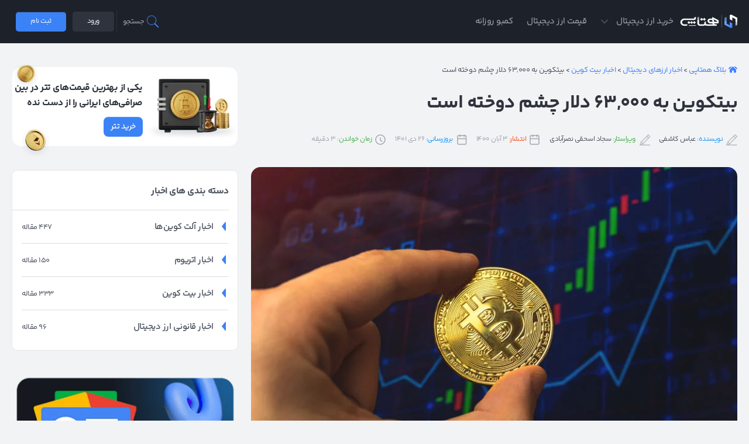

--- FILE ---
content_type: text/html; charset=UTF-8
request_url: https://hamtapay.net/news/%D8%A8%DB%8C%D8%AA-%DA%A9%D9%88%DB%8C%D9%86-%D8%A8%D9%87-63000-%D8%AF%D9%84%D8%A7%D8%B1-%DA%86%D8%B4%D9%85-%D8%AF%D9%88%D8%AE%D8%AA%D9%87-%D8%A7%D8%B3%D8%AA/
body_size: 47198
content:
    <!DOCTYPE html>
<html dir="rtl" lang="fa-IR">
    <head>
        <meta charset="UTF-8">
        <meta name="viewport" content="width=device-width, initial-scale=1">
        <link rel="profile" href="https://gmpg.org/xfn/11">
		
				<meta name='robots' content='index, follow, max-image-preview:large, max-snippet:-1, max-video-preview:-1' />
	<style>img:is([sizes="auto" i], [sizes^="auto," i]) { contain-intrinsic-size: 3000px 1500px }</style>
	
	<!-- This site is optimized with the Yoast SEO Premium plugin v20.0 (Yoast SEO v26.4) - https://yoast.com/wordpress/plugins/seo/ -->
	<title>بیتکوین به 63,000 دلار چشم دوخته است | همتاپی</title><link rel="preload" href="https://static.hamtapay.net/uploads/2021/10/پیش-بینی-قیمت-بیت-کوین_همتاپی-1.jpg" as="image" imagesrcset="https://static.hamtapay.net/uploads/2021/10/پیش-بینی-قیمت-بیت-کوین_همتاپی-1.jpg 800w, https://static.hamtapay.net/uploads/2021/10/پیش-بینی-قیمت-بیت-کوین_همتاپی-1-300x200.jpg 300w, https://static.hamtapay.net/uploads/2021/10/پیش-بینی-قیمت-بیت-کوین_همتاپی-1-768x512.jpg 768w" imagesizes="(max-width: 800px) 100vw, 800px" /><link rel="preload" href="https://static.hamtapay.net/uploads/2021/10/نمودار-قیمت-بیت-کوین-به-تتر_همتاپی.jpg" as="image" imagesrcset="https://static.hamtapay.net/uploads/2021/10/نمودار-قیمت-بیت-کوین-به-تتر_همتاپی.jpg 600w, https://static.hamtapay.net/uploads/2021/10/نمودار-قیمت-بیت-کوین-به-تتر_همتاپی-300x131.jpg 300w" imagesizes="(max-width: 600px) 100vw, 600px" /><link rel="preload" data-rocket-preload as="image" href="https://static.hamtapay.net/uploads/2021/10/%D9%BE%DB%8C%D8%B4-%D8%A8%DB%8C%D9%86%DB%8C-%D9%82%DB%8C%D9%85%D8%AA-%D8%A8%DB%8C%D8%AA-%DA%A9%D9%88%DB%8C%D9%86_%D9%87%D9%85%D8%AA%D8%A7%D9%BE%DB%8C-1.jpg" imagesrcset="https://static.hamtapay.net/uploads/2021/10/پیش-بینی-قیمت-بیت-کوین_همتاپی-1.jpg 800w, https://static.hamtapay.net/uploads/2021/10/پیش-بینی-قیمت-بیت-کوین_همتاپی-1-300x200.jpg 300w, https://static.hamtapay.net/uploads/2021/10/پیش-بینی-قیمت-بیت-کوین_همتاپی-1-768x512.jpg 768w" imagesizes="(max-width: 800px) 100vw, 800px" fetchpriority="high">
	<meta name="description" content="در حالی که قیمت بیت کوین در یک روز پس از کاهش به زیر 60 هزار دلار، مجدداً 3 هزار دلار رشد کرد، سولانا در حال نزدیک شدن به بالاترین قیمت تاریخی است." />
	<link rel="canonical" href="https://hamtapay.net/news/بیت-کوین-به-63000-دلار-چشم-دوخته-است/" />
	<meta property="og:locale" content="fa_IR" />
	<meta property="og:type" content="article" />
	<meta property="og:title" content="بیتکوین به 63,000 دلار چشم دوخته است | همتاپی" />
	<meta property="og:description" content="در حالی که قیمت بیت کوین در یک روز پس از کاهش به زیر 60 هزار دلار، مجدداً 3 هزار دلار رشد کرد، سولانا در حال نزدیک شدن به بالاترین قیمت تاریخی است." />
	<meta property="og:url" content="https://hamtapay.net/news/بیت-کوین-به-63000-دلار-چشم-دوخته-است/" />
	<meta property="og:site_name" content="همتاپی | HamtaPay" />
	<meta property="article:publisher" content="https://www.facebook.com/login/?next=httpswww.facebook.comHamtapay" />
	<meta property="article:modified_time" content="2023-01-16T11:00:22+00:00" />
	<meta property="og:image" content="https://static.hamtapay.net/uploads/2021/10/پیش-بینی-قیمت-بیت-کوین_همتاپی-1.jpg" />
	<meta property="og:image:width" content="800" />
	<meta property="og:image:height" content="533" />
	<meta property="og:image:type" content="image/jpeg" />
	<meta name="twitter:card" content="summary_large_image" />
	<meta name="twitter:site" content="@HamtapayE" />
	<meta name="twitter:label1" content="زمان تقریبی برای خواندن" />
	<meta name="twitter:data1" content="4 دقیقه" />
	<script type="application/ld+json" class="yoast-schema-graph">{"@context":"https://schema.org","@graph":[{"@type":"WebPage","@id":"https://hamtapay.net/news/%d8%a8%db%8c%d8%aa-%da%a9%d9%88%db%8c%d9%86-%d8%a8%d9%87-63000-%d8%af%d9%84%d8%a7%d8%b1-%da%86%d8%b4%d9%85-%d8%af%d9%88%d8%ae%d8%aa%d9%87-%d8%a7%d8%b3%d8%aa/","url":"https://hamtapay.net/news/%d8%a8%db%8c%d8%aa-%da%a9%d9%88%db%8c%d9%86-%d8%a8%d9%87-63000-%d8%af%d9%84%d8%a7%d8%b1-%da%86%d8%b4%d9%85-%d8%af%d9%88%d8%ae%d8%aa%d9%87-%d8%a7%d8%b3%d8%aa/","name":"بیتکوین به 63,000 دلار چشم دوخته است | همتاپی","isPartOf":{"@id":"https://hamtapay.net/#website"},"primaryImageOfPage":{"@id":"https://hamtapay.net/news/%d8%a8%db%8c%d8%aa-%da%a9%d9%88%db%8c%d9%86-%d8%a8%d9%87-63000-%d8%af%d9%84%d8%a7%d8%b1-%da%86%d8%b4%d9%85-%d8%af%d9%88%d8%ae%d8%aa%d9%87-%d8%a7%d8%b3%d8%aa/#primaryimage"},"image":{"@id":"https://hamtapay.net/news/%d8%a8%db%8c%d8%aa-%da%a9%d9%88%db%8c%d9%86-%d8%a8%d9%87-63000-%d8%af%d9%84%d8%a7%d8%b1-%da%86%d8%b4%d9%85-%d8%af%d9%88%d8%ae%d8%aa%d9%87-%d8%a7%d8%b3%d8%aa/#primaryimage"},"thumbnailUrl":"https://static.hamtapay.net/uploads/2021/10/پیش-بینی-قیمت-بیت-کوین_همتاپی-1.jpg","datePublished":"2021-10-25T08:58:40+00:00","dateModified":"2023-01-16T11:00:22+00:00","description":"در حالی که قیمت بیت کوین در یک روز پس از کاهش به زیر 60 هزار دلار، مجدداً 3 هزار دلار رشد کرد، سولانا در حال نزدیک شدن به بالاترین قیمت تاریخی است.","breadcrumb":{"@id":"https://hamtapay.net/news/%d8%a8%db%8c%d8%aa-%da%a9%d9%88%db%8c%d9%86-%d8%a8%d9%87-63000-%d8%af%d9%84%d8%a7%d8%b1-%da%86%d8%b4%d9%85-%d8%af%d9%88%d8%ae%d8%aa%d9%87-%d8%a7%d8%b3%d8%aa/#breadcrumb"},"inLanguage":"fa-IR","potentialAction":[{"@type":"ReadAction","target":["https://hamtapay.net/news/%d8%a8%db%8c%d8%aa-%da%a9%d9%88%db%8c%d9%86-%d8%a8%d9%87-63000-%d8%af%d9%84%d8%a7%d8%b1-%da%86%d8%b4%d9%85-%d8%af%d9%88%d8%ae%d8%aa%d9%87-%d8%a7%d8%b3%d8%aa/"]}]},{"@type":"ImageObject","inLanguage":"fa-IR","@id":"https://hamtapay.net/news/%d8%a8%db%8c%d8%aa-%da%a9%d9%88%db%8c%d9%86-%d8%a8%d9%87-63000-%d8%af%d9%84%d8%a7%d8%b1-%da%86%d8%b4%d9%85-%d8%af%d9%88%d8%ae%d8%aa%d9%87-%d8%a7%d8%b3%d8%aa/#primaryimage","url":"https://static.hamtapay.net/uploads/2021/10/پیش-بینی-قیمت-بیت-کوین_همتاپی-1.jpg","contentUrl":"https://static.hamtapay.net/uploads/2021/10/پیش-بینی-قیمت-بیت-کوین_همتاپی-1.jpg","width":800,"height":533,"caption":"بیتکوین به ۶۳,۰۰۰ دلار چشم دوخته است"},{"@type":"BreadcrumbList","@id":"https://hamtapay.net/news/%d8%a8%db%8c%d8%aa-%da%a9%d9%88%db%8c%d9%86-%d8%a8%d9%87-63000-%d8%af%d9%84%d8%a7%d8%b1-%da%86%d8%b4%d9%85-%d8%af%d9%88%d8%ae%d8%aa%d9%87-%d8%a7%d8%b3%d8%aa/#breadcrumb","itemListElement":[{"@type":"ListItem","position":1,"name":"بلاگ همتاپی","item":"https://hamtapay.net/blog/"},{"@type":"ListItem","position":2,"name":"اخبار ارزهای دیجیتال","item":"https://hamtapay.net/news/"},{"@type":"ListItem","position":3,"name":"اخبار بیت کوین","item":"https://hamtapay.net/news/cat/bitcoin/"},{"@type":"ListItem","position":4,"name":"بیتکوین به ۶۳,۰۰۰ دلار چشم دوخته است"}]},{"@type":"WebSite","@id":"https://hamtapay.net/#website","url":"https://hamtapay.net/","name":"همتاپی | HamtaPay","description":"همتاپی، صرافی ارزهای دیجیتال (بیت کوین، تتر، اتریوم و ...) در بستری امن و مطمئن همراه با آموزش های ورود به دنیای بلاکچین و رمز ارز ها","publisher":{"@id":"https://hamtapay.net/#organization"},"alternateName":"همتاپی","potentialAction":[{"@type":"SearchAction","target":{"@type":"EntryPoint","urlTemplate":"https://hamtapay.net/?s={search_term_string}"},"query-input":{"@type":"PropertyValueSpecification","valueRequired":true,"valueName":"search_term_string"}}],"inLanguage":"fa-IR"},{"@type":"Organization","@id":"https://hamtapay.net/#organization","name":"همتاپی | HamtaPay","url":"https://hamtapay.net/","logo":{"@type":"ImageObject","inLanguage":"fa-IR","@id":"https://hamtapay.net/#/schema/logo/image/","url":"https://static.hamtapay.net/uploads/2024/09/Hamtapay-logo.png","contentUrl":"https://static.hamtapay.net/uploads/2024/09/Hamtapay-logo.png","width":512,"height":512,"caption":"همتاپی | HamtaPay"},"image":{"@id":"https://hamtapay.net/#/schema/logo/image/"},"sameAs":["https://www.facebook.com/login/?next=httpswww.facebook.comHamtapay","https://x.com/HamtapayE","https://www.instagram.com/hamtapay_exchange/?hl=en","https://www.linkedin.com/company/hamtapay/"]}]}</script>
	<!-- / Yoast SEO Premium plugin. -->


<link rel='dns-prefetch' href='//cdnjs.cloudflare.com' />
<link rel='dns-prefetch' href='//fonts.googleapis.com' />
<link rel='stylesheet' id='theme-style-css' href='https://hamtapay.net/wp-content/themes/newhamtapay/assets/css/style.min.css?ver=5.3' media='all' />
<link rel='stylesheet' id='post-style-css' href='https://hamtapay.net/wp-content/themes/newhamtapay/assets/css/post-style.css?ver=5.3' media='all' />
<link rel='stylesheet' id='smallscreen-style-css' href='https://hamtapay.net/wp-content/themes/newhamtapay/assets/css/smallscreen.css?ver=5.3' media='only screen and (max-width: 1200px)' />
<link rel='stylesheet' id='swiper-style-css' href='https://hamtapay.net/wp-content/themes/newhamtapay/assets/css/swiper.min.css?ver=8.4.5' media='all' />
              <link rel="icon" href="https://static.hamtapay.net/uploads/2022/10/icon-64x64.png" sizes="32x32" />
<link rel="icon" href="https://static.hamtapay.net/uploads/2022/10/icon.png" sizes="192x192" />
<link rel="apple-touch-icon" href="https://static.hamtapay.net/uploads/2022/10/icon.png" />
<meta name="msapplication-TileImage" content="https://static.hamtapay.net/uploads/2022/10/icon.png" />
<link rel="preload" as="image" href="https://static.hamtapay.net/uploads/2021/10/پیش-بینی-قیمت-بیت-کوین_همتاپی-1.jpg" imagesrcset="https://static.hamtapay.net/uploads/2021/10/پیش-بینی-قیمت-بیت-کوین_همتاپی-1.jpg 800w, https://static.hamtapay.net/uploads/2021/10/پیش-بینی-قیمت-بیت-کوین_همتاپی-1-300x200.jpg 300w, https://static.hamtapay.net/uploads/2021/10/پیش-بینی-قیمت-بیت-کوین_همتاپی-1-768x512.jpg 768w" imagesizes="(max-width: 800px) 100vw, 800px"  />		<style id="wp-custom-css">
			.googlenews {
  max-width: 100%;
  height: auto;
}
div.single-excerpt a{
	color: #4181ff;
}
.wp-caption-text {
	font-size: 12px;
	font-weight: 300;
}
.dataTables-footer {
	background-color:white ; 
}		</style>
		<noscript><style>.perfmatters-lazy[data-src]{display:none !important;}</style></noscript><style>.perfmatters-lazy-youtube{position:relative;width:100%;max-width:100%;height:0;padding-bottom:56.23%;overflow:hidden}.perfmatters-lazy-youtube img{position:absolute;top:0;right:0;bottom:0;left:0;display:block;width:100%;max-width:100%;height:auto;margin:auto;border:none;cursor:pointer;transition:.5s all;-webkit-transition:.5s all;-moz-transition:.5s all}.perfmatters-lazy-youtube img:hover{-webkit-filter:brightness(75%)}.perfmatters-lazy-youtube .play{position:absolute;top:50%;left:50%;right:auto;width:68px;height:48px;margin-left:-34px;margin-top:-24px;background:url(https://hamtapay.net/wp-content/plugins/perfmatters/img/youtube.svg) no-repeat;background-position:center;background-size:cover;pointer-events:none;filter:grayscale(1)}.perfmatters-lazy-youtube:hover .play{filter:grayscale(0)}.perfmatters-lazy-youtube iframe{position:absolute;top:0;left:0;width:100%;height:100%;z-index:99}.perfmatters-lazy.pmloaded,.perfmatters-lazy.pmloaded>img,.perfmatters-lazy>img.pmloaded,.perfmatters-lazy[data-ll-status=entered]{animation:500ms pmFadeIn}@keyframes pmFadeIn{0%{opacity:0}100%{opacity:1}}</style>
        <!--<link rel='stylesheet' id='hamta-smallscreen' href='/assets/css/smallscreen.css?ver=1.1'
              media='only screen and (max-width: 1200px)'/>-->
    </head>
<body class="rtl wp-singular news-template-default single single-news postid-6174 wp-theme-newhamtapay single-news-%d8%a8%db%8c%d8%aa-%da%a9%d9%88%db%8c%d9%86-%d8%a8%d9%87-63000-%d8%af%d9%84%d8%a7%d8%b1-%da%86%d8%b4%d9%85-%d8%af%d9%88%d8%ae%d8%aa%d9%87-%d8%a7%d8%b3%d8%aa" >
<div class="container-top-header  dark">
    <!-- Top Header Show All Page -->
    <div class="top-header">
        <div class="right-top-header">
            <div class="menu-smallscreen">
                <svg width="32" viewBox="0 0 172 172" class="open-menu" data-v-5b0fe718="">
                    <g fill="none" fill-rule="nonzero" stroke="none" stroke-width="1" stroke-linecap="butt"
                       stroke-linejoin="miter" stroke-miterlimit="10" stroke-dasharray="" stroke-dashoffset="0"
                       font-family="none" font-weight="none" font-size="none" text-anchor="none"
                       style="mix-blend-mode: normal" data-v-5b0fe718="">
                        <path d="M0,172v-172h172v172z" fill="none" data-v-5b0fe718=""></path>
                        <g fill="white" data-v-5b0fe718="">
                            <path d="M17.2,40.13333c-2.06765,-0.02924 -3.99087,1.05709 -5.03322,2.843c-1.04236,1.78592 -1.04236,3.99474 0,5.78066c1.04236,1.78592 2.96558,2.87225 5.03322,2.843h137.6c2.06765,0.02924 3.99087,-1.05709 5.03322,-2.843c1.04236,-1.78592 1.04236,-3.99474 0,-5.78066c-1.04236,-1.78592 -2.96558,-2.87225 -5.03322,-2.843zM17.2,80.26667c-2.06765,-0.02924 -3.99087,1.05709 -5.03322,2.843c-1.04236,1.78592 -1.04236,3.99474 0,5.78066c1.04236,1.78592 2.96558,2.87225 5.03322,2.843h137.6c2.06765,0.02924 3.99087,-1.05709 5.03322,-2.843c1.04236,-1.78592 1.04236,-3.99474 0,-5.78066c-1.04236,-1.78592 -2.96558,-2.87225 -5.03322,-2.843zM17.2,120.4c-2.06765,-0.02924 -3.99087,1.05709 -5.03322,2.843c-1.04236,1.78592 -1.04236,3.99474 0,5.78066c1.04236,1.78592 2.96558,2.87225 5.03322,2.843h137.6c2.06765,0.02924 3.99087,-1.05709 5.03322,-2.843c1.04236,-1.78592 1.04236,-3.99474 0,-5.78066c-1.04236,-1.78592 -2.96558,-2.87225 -5.03322,-2.843z"
                                  data-v-5b0fe718=""></path>
                        </g>
                    </g>
                </svg>
                <svg width="18" height="18" viewBox="0 0 15 16" fill="none" class="close-menu" data-v-5b0fe718="">
                    <path d="M14 14.5L1 1.5" stroke="white" stroke-width="2.5" stroke-linecap="round"
                          stroke-linejoin="round" data-v-5b0fe718=""></path>
                    <path d="M1 14.5L14 1.5" stroke="white" stroke-width="2.5" stroke-linecap="round"
                          stroke-linejoin="round" data-v-5b0fe718=""></path>
                </svg>
            </div>
            <div class="logo">
				                <a href="https://hamtapay.net/blog/" title="صرافی همتاپی">صرافی همتاپی</a>
				            </div>
			<nav class="main-menu"><ul id="menu-main-menu" class=""><li id="menu-item-21772" class="menu-item menu-item-type-custom menu-item-object-custom menu-item-home menu-item-has-children menu-item-21772"><a href="https://hamtapay.net/">خرید ارز دیجیتال</a>
<ul class="sub-menu">
	<li id="menu-item-22159" class="menu-item menu-item-type-custom menu-item-object-custom menu-item-22159"><a href="https://hamtapay.net/market/btc/" title="خرید بیت کوین">خرید بیت کوین بدون کارمزد</a></li>
	<li id="menu-item-22183" class="menu-item menu-item-type-custom menu-item-object-custom menu-item-22183"><a href="https://hamtapay.net/market/usdt/" title="خرید تتر">خرید تتر بدون کارمزد</a></li>
	<li id="menu-item-22184" class="menu-item menu-item-type-custom menu-item-object-custom menu-item-22184"><a href="https://hamtapay.net/market/eth/" title="خرید اتریوم">خرید اتریوم بدون کارمزد</a></li>
	<li id="menu-item-26206" class="menu-item menu-item-type-custom menu-item-object-custom menu-item-26206"><a href="https://hamtapay.net/market/shib/" title="خرید شیبا اینو">خرید شیبا اینو بدون کارمزد</a></li>
</ul>
</li>
<li id="menu-item-21771" class="menu-item menu-item-type-custom menu-item-object-custom menu-item-21771"><a href="https://hamtapay.net/market/" title="قیمت لحظه ای ارز دیجیتال">قیمت ارز دیجیتال</a></li>
<li id="menu-item-31743" class="menu-item menu-item-type-custom menu-item-object-custom menu-item-31743"><a href="https://hamtapay.net/news/news-tag/daily-combo/">کمبو روزانه</a></li>
</ul></nav>        </div>
		            <!-- Desktop -->
            <div class="left-top-header">
                <div class="hamta-open-search-box">
                    <div class="main-search-icon">
                        <svg xmlns="http://www.w3.org/2000/svg" viewBox="0 0 50 50" width="24px" height="24px"
                             class="open-search-box">
                            <path d="M 21 3 C 11.621094 3 4 10.621094 4 20 C 4 29.378906 11.621094 37 21 37 C 24.710938 37 28.140625 35.804688 30.9375 33.78125 L 44.09375 46.90625 L 46.90625 44.09375 L 33.90625 31.0625 C 36.460938 28.085938 38 24.222656 38 20 C 38 10.621094 30.378906 3 21 3 Z M 21 5 C 29.296875 5 36 11.703125 36 20 C 36 28.296875 29.296875 35 21 35 C 12.703125 35 6 28.296875 6 20 C 6 11.703125 12.703125 5 21 5 Z"/>
                        </svg>
                        <span> جستجو </span>
                    </div>
                    <div class="container-search-form">
                        <svg class="close-search-form" xmlns="http://www.w3.org/2000/svg"
                             xmlns:xlink="http://www.w3.org/1999/xlink" height="16px" width="16px" version="1.1"
                             id="Capa_1" viewBox="0 0 26 26" xml:space="preserve" fill="red">
                              <g>
                                  <path style="fill: #ff3838;"
                                        d="M21.125,0H4.875C2.182,0,0,2.182,0,4.875v16.25C0,23.818,2.182,26,4.875,26h16.25   C23.818,26,26,23.818,26,21.125V4.875C26,2.182,23.818,0,21.125,0z M18.78,17.394l-1.388,1.387c-0.254,0.255-0.67,0.255-0.924,0   L13,15.313L9.533,18.78c-0.255,0.255-0.67,0.255-0.925-0.002L7.22,17.394c-0.253-0.256-0.253-0.669,0-0.926l3.468-3.467   L7.221,9.534c-0.254-0.256-0.254-0.672,0-0.925l1.388-1.388c0.255-0.257,0.671-0.257,0.925,0L13,10.689l3.468-3.468   c0.255-0.257,0.671-0.257,0.924,0l1.388,1.386c0.254,0.255,0.254,0.671,0.001,0.927l-3.468,3.467l3.468,3.467   C19.033,16.725,19.033,17.138,18.78,17.394z"/>
                              </g>
                            </svg>
                        <form action="https://hamtapay.net" method="get">
                            <input type="text" name="s" value=""
                                   placeholder="نام یا کلمه مورد نظر را جست و جو کنید"/>
                            <!--<input type="hidden" name="post_type" value="" />-->
                            <button type="submit">جست و جو</button>
                        </form>
                    </div>
                </div>
                <svg width="1" height="40" viewBox="0 0 1 40" fill="none" xmlns="http://www.w3.org/2000/svg"
                     data-v-f44bf662="">
                    <line x1="0.5" y1="2.18557e-08" x2="0.499998" y2="40" stroke="#E0EBFF" stroke-opacity="0.08"
                          data-v-f44bf662=""></line>
                </svg>
				
                <a href="https://app.hamtapay.org" target="_blank" rel="nofollow" class="login-button">
                    <span>ورود</span>
                </a>
                <a href="https://app.hamtapay.org" target="_blank" rel="nofollow"
                   class="login-button register-button">
                    <span>ثبت نام</span>
                </a>
                <!--
                        <div class="number-phone">
                            <strong></strong>
                            <a href="tel:+985138496301" ></a>
                        </div>
						-->
            </div>
            <!-- End Desktop -->
		
        <div class="phone-number-smallscreen">
            <!--<span>+985138496301-3</span>-->
            <a href="https://app.hamtapay.org" target="_blank" rel="nofollow" class="login-button">
                <span>ورود</span>
            </a>
            <a href="https://app.hamtapay.org" target="_blank" rel="nofollow"
               class="login-button register-button">
                <span>ثبت نام</span>
            </a>
            <!--<a style="padding-top: 4px;" href="tel:+985138496301" >
				<svg width="18" height="18" viewBox="0 0 24 24" fill="none" xmlns="http://www.w3.org/2000/svg" data-v-131e2dee=""><path fill-rule="evenodd" clip-rule="evenodd" d="M5.08852 2.75C5.96102 2.75 6.19768 2.7618 6.37971 2.83048C6.61706 2.92004 6.82155 3.0797 6.966 3.28825C7.07679 3.44819 7.14563 3.67491 7.35724 4.52136L7.47953 5.01052C7.78077 6.21547 7.8883 6.67463 7.87149 7.11267C7.85575 7.52286 7.76244 7.92635 7.5965 8.30181C7.4193 8.70276 7.1211 9.06809 6.32144 10.0185L4.92295 11.6805C3.91348 9.70499 3.23168 7.46144 2.92862 4.98991C2.81457 4.05976 2.80285 3.82533 2.8876 3.58472C2.98298 3.31392 3.25373 3.00794 3.51091 2.88031C3.60708 2.83258 3.73485 2.79471 3.98252 2.77327C4.24376 2.75065 4.57881 2.75 5.08852 2.75ZM7.4692 10.9842L5.71436 13.0698C6.98811 15.0844 8.64357 16.7757 10.6247 18.0879L13.1145 16.2236L13.2006 16.1591C14.0128 15.5507 14.5361 15.1587 15.129 14.9244C15.6532 14.7172 16.2101 14.605 16.7737 14.5929C17.4111 14.5793 18.0453 14.738 19.0298 14.9844L19.1341 15.0105L19.8424 15.1875L19.9631 15.2176C20.6297 15.3836 21.1508 15.5134 21.5658 15.8009C22.0246 16.1187 22.3759 16.5686 22.5729 17.0907C22.7511 17.563 22.7507 18.0899 22.7501 18.7613L22.75 18.8811V18.9115C22.75 19.3927 22.75 19.8001 22.7212 20.1382C22.6908 20.496 22.6248 20.8304 22.4633 21.1559C22.162 21.763 21.5528 22.3021 20.9136 22.5272C20.3021 22.7426 19.6992 22.668 18.9486 22.5752L18.8273 22.5602C15.6136 22.1661 12.7265 21.1662 10.2624 19.6373C7.73479 18.0689 5.66356 15.9505 4.14702 13.3812C2.73938 10.9964 1.81498 8.23241 1.43977 5.17247L1.42481 5.05116C1.33197 4.30066 1.25741 3.69788 1.4728 3.08638C1.69795 2.44718 2.23704 1.83795 2.84409 1.53668C3.16802 1.37591 3.4988 1.30954 3.85313 1.27886C4.1867 1.24998 4.58702 1.24999 5.05801 1.25L5.08852 1.25L5.21294 1.24993C5.89983 1.24931 6.43687 1.24882 6.90925 1.42706C7.43143 1.62409 7.8813 1.97534 8.19909 2.43414C8.48657 2.84919 8.61635 3.37031 8.78235 4.03683L8.81245 4.15756L8.93474 4.64672L8.9628 4.75889C9.22656 5.81297 9.39642 6.49184 9.37039 7.1702C9.34738 7.76971 9.21101 8.35943 8.96848 8.90817C8.69406 9.5291 8.2434 10.0645 7.54366 10.8957L7.54365 10.8957L7.4692 10.9842ZM19.0099 21.0713C16.4117 20.7527 14.0654 20.0156 12.0174 18.919L14.0136 17.4243C14.9415 16.7295 15.2974 16.4707 15.6804 16.3194C16.039 16.1776 16.4201 16.1008 16.8057 16.0926C17.2174 16.0838 17.6457 16.1845 18.7703 16.4657L19.4786 16.6427C20.3251 16.8544 20.5518 16.9232 20.7117 17.034C20.9203 17.1784 21.0799 17.3829 21.1695 17.6203C21.2384 17.8028 21.25 18.0311 21.25 18.8811C21.25 19.4008 21.2494 19.744 21.2266 20.011C21.205 20.2653 21.1666 20.3945 21.1197 20.4891C20.992 20.7463 20.6861 21.017 20.4153 21.1124C20.1746 21.1971 19.9402 21.1854 19.0099 21.0713ZM19.5304 2.46968C19.2375 2.17678 18.7626 2.17677 18.4697 2.46967C18.1768 2.76256 18.1768 3.23743 18.4697 3.53033L20.1893 5.25002H14C13.5858 5.25002 13.25 5.5858 13.25 6.00002C13.25 6.41423 13.5858 6.75002 14 6.75002H20.1893L18.4697 8.46965C18.1768 8.76254 18.1768 9.23741 18.4697 9.53031C18.7626 9.8232 19.2375 9.8232 19.5304 9.53031L22.5303 6.53035C22.8232 6.23746 22.8232 5.76259 22.5303 5.46969L19.5304 2.46968Z" fill="white" data-v-131e2dee=""></path></svg>
			</a>-->
        </div>


    </div>
</div>
<!--<header class="hamta-header" >

		<div class="container">
					</div>
  </header>-->



    <main class="container container-page">
        <div class="main-content archive-content">
            <div class="single-post-content">
				<p id="breadcrumbs"><svg xmlns="http://www.w3.org/2000/svg" xmlns:xlink="http://www.w3.org/1999/xlink" fill="#4181ff" version="1.1" id="Capa_1" width="15px" height="15px" viewBox="0 0 495.398 495.398" xml:space="preserve"><g><g><g><path d="M487.083,225.514l-75.08-75.08V63.704c0-15.682-12.708-28.391-28.413-28.391c-15.669,0-28.377,12.709-28.377,28.391     v29.941L299.31,37.74c-27.639-27.624-75.694-27.575-103.27,0.05L8.312,225.514c-11.082,11.104-11.082,29.071,0,40.158     c11.087,11.101,29.089,11.101,40.172,0l187.71-187.729c6.115-6.083,16.893-6.083,22.976-0.018l187.742,187.747     c5.567,5.551,12.825,8.312,20.081,8.312c7.271,0,14.541-2.764,20.091-8.312C498.17,254.586,498.17,236.619,487.083,225.514z"/><path d="M257.561,131.836c-5.454-5.451-14.285-5.451-19.723,0L72.712,296.913c-2.607,2.606-4.085,6.164-4.085,9.877v120.401     c0,28.253,22.908,51.16,51.16,51.16h81.754v-126.61h92.299v126.61h81.755c28.251,0,51.159-22.907,51.159-51.159V306.79     c0-3.713-1.465-7.271-4.085-9.877L257.561,131.836z"/></g></g></g></svg><span><span><a href="https://hamtapay.net/blog/">بلاگ همتاپی</a></span> &gt; <span><a href="https://hamtapay.net/news/">اخبار ارزهای دیجیتال</a></span> &gt; <span><a href="https://hamtapay.net/news/cat/bitcoin/">اخبار بیت کوین</a></span> &gt; <span class="breadcrumb_last" aria-current="page">بیتکوین به ۶۳,۰۰۰ دلار چشم دوخته است</span></span></p>                <h1 id="single-post-title"
                    class="post-title General-i General-c">بیتکوین به ۶۳,۰۰۰ دلار چشم دوخته است</h1>
                <div class="post-meta">
                    <ul class='post-details'>
                        <li class='post-writer'>
                            <span style="color:#2196f3">نویسنده:</span>
                            <a rel="author" href="https://hamtapay.net/author/kashefi/" target="_blank">
								عباس کاشفی                            </a>
                        </li>
						                            <li class='post-writer'>
                                <span style="color:#4CAF50">ویراستار:</span>
                                <a rel="author" href="https://hamtapay.net/author/ishaqisajjad/"
                                   target="_blank">
									سجاد اسحقی نصرآبادی                                </a>
                            </li>
						                        <li class='post-time'><span style="color:#FF5722">انتشار:</span> ۳ آبان ۱۴۰۰                        </li>
                        <li class='post-time' style="margin-right: 15px;"><span
                                    style="color:#2196f3">بروزرسانی:</span> 26 دی 1401                        </li>
						                        <!-- <li class = 'post-cats'></li> -->
                        <li class='time-reading' style="margin-right: 15px;"><span
                                    style="color:#4CAF50">زمان خواندن:</span> <span class="span-reading-time rt-reading-time"><span class="rt-label rt-prefix"></span> <span class="rt-time"> 3</span> <span class="rt-label rt-postfix"></span></span> دقیقه                        </li>
                    </ul>
                    <div>
						                    </div>
                </div>


				

				<img data-perfmatters-preload width="800" height="533" src="https://static.hamtapay.net/uploads/2021/10/پیش-بینی-قیمت-بیت-کوین_همتاپی-1.jpg" class="hamta-post-image attachment-article size-article wp-post-image" alt="بیتکوین به ۶۳,۰۰۰ دلار چشم دوخته است" decoding="async" fetchpriority="high" srcset="https://static.hamtapay.net/uploads/2021/10/پیش-بینی-قیمت-بیت-کوین_همتاپی-1.jpg 800w, https://static.hamtapay.net/uploads/2021/10/پیش-بینی-قیمت-بیت-کوین_همتاپی-1-300x200.jpg 300w, https://static.hamtapay.net/uploads/2021/10/پیش-بینی-قیمت-بیت-کوین_همتاپی-1-768x512.jpg 768w" sizes="(max-width: 800px) 100vw, 800px" />

                <article class="single-article">
                    <div class="mce-content-body">
						<p style="text-align: justify;"><strong><span style="font-size: 16px;">در حالی که بیتکوین در یک روز پس از کاهش به زیر 60,000 دلار، مجدداً 3,000 دلار رشد کرد، قیمت سولانا در حال نزدیک شدن به بالاترین قیمت تاریخی خود یعنی 216 دلار است.</span></strong></p>
<p style="text-align: justify;"><span style="font-weight: 400; font-size: 16px;">بیت کوین پس از یک افت قیمتی به زیر 60,000 دلار، دوباره افزایش قیمت داشت و در حال حاضر <a href="https://hamtapay.net/market/btc/" target="_blank" rel="noopener"><strong>خرید و فروش بیت کوین</strong></a> بالای قیمت 62,000 دلار انجام می‌شود. قیمت اکثر آلت کوین‌ها نیز در 24 ساعت گذشته با افزایش قیمت روبرو بوده و باعث شدند تا ارزش بازار ارزهای دیجیتال در طی یک روز 130 میلیارد افزایش داشت.</span></p>
<h2 style="text-align: justify;"><span style="font-size: 16px;"><span style="font-size: 20px;"><b>قیمت بیت کوین دوباره به 63 هزار دلار رسید</b></span></span></h2>
<p style="text-align: justify;"><span style="font-weight: 400; font-size: 16px;">در هفته گذشته، <a href="https://hamtapay.net/price/btc/">قیمت بیت کوین</a> پس از ثبت بالاترین رکورد تاریخی خود یعنی 67,000 دلار، کاهش یافت و طی چند روز، حدود 7,000 دلار کاهش داشت. </span></p>
<p style="text-align: justify;"><span style="font-weight: 400; font-size: 16px;">این هفته قیمت بیت کوین، بارها تا زیر 60,000 دلار کاهش داشته است. آخرین باری که قیمت بیت کوین با چنین اتفاقی روبرو شد، چند ساعت پیش بود که قیمت آن به پایین‌ترین میزان خود در طی یک هفته گذشته، یعنی قیمت 59400 دلار (در صرافی بیت استمپ- Bitstamp) رسید.</span></p>
<p class="hamta-highlit-text" style="text-align: center;">مقاله پیشنهادی: <a href="https://hamtapay.net/learn/what-is-bitcoin-2/" target="_blank" rel="noopener"><strong>بیت کوین چیست؟</strong></a></p>
<p style="text-align: justify;"><span style="font-weight: 400; font-size: 16px;">از آن زمان تا کنون، وضعیت این ارز دیجیتال دستخوش تغییر شده است. بیت کوین افزایش قیمت داشت و خیلی سریع به قیمت 60,000 دلار رسید و با ادامه سیر صعودی خود، توانست در مجموع 3,000 دلار دیگر، افزایش قیمت داشته باشد.</span></p>
<p style="text-align: justify;"><span style="font-size: 16px;"><span style="font-weight: 400;">در حال حاضر، بیت کوین با قیمتی نزدیک به 63000 دلار معامله می‌شود و ارزش بازار آن بار دیگر به 1.2 تریلیون دلار نزدیک شده است. سهم بیت کوین از بازار در روز گذشته، کمی افزایش یافته و به 45.5 درصد رسیده است.</span></span></p>
<p style="text-align: center;"><img data-perfmatters-preload decoding="async" class="aligncenter wp-image-6170 size-full" src="https://static.hamtapay.net/uploads/2021/10/نمودار-قیمت-بیت-کوین-به-تتر_همتاپی.jpg" alt="نموادر قیمت بیت کوین در برابر دلار آمریکا | همتاپی" width="600" height="261" srcset="https://static.hamtapay.net/uploads/2021/10/نمودار-قیمت-بیت-کوین-به-تتر_همتاپی.jpg 600w, https://static.hamtapay.net/uploads/2021/10/نمودار-قیمت-بیت-کوین-به-تتر_همتاپی-300x131.jpg 300w" sizes="(max-width: 600px) 100vw, 600px" /></p>
<p style="text-align: center;"><span style="font-size: 14px;"><span style="font-weight: 400;">نموادر قیمت بیت کوین در برابر دلار آمریکا. منبع: سایت تریدینگ‌ویو</span></span></p>
<h2 style="text-align: justify;"><span style="font-size: 20px;"><b>نمودار سبز رنگ آلتکوین‌ها: سولانا در آستانه بالاترین میزان قیمت</b></span></h2>
<p style="text-align: justify;"><span style="font-weight: 400; font-size: 16px;">اکثر آلت کوین‌ها نیز در تعطیلات آخر هفته به این جریان واکنش نشان داده‌اند، اما وضعیت امروز آنها سبز است. <a href="https://hamtapay.net/market/eth/" target="_blank" rel="noopener"><strong>اتریوم</strong></a> در چند روز گذشته به زیر 4000 دلار هم سقوط کرد، اما قیمت آن، اکنون روی 4,150 دلار قرار دارد.</span></p>
<p><img decoding="async" class="aligncenter wp-image-6171 size-full perfmatters-lazy" src="data:image/svg+xml,%3Csvg%20xmlns=&#039;http://www.w3.org/2000/svg&#039;%20width=&#039;600&#039;%20height=&#039;178&#039;%20viewBox=&#039;0%200%20600%20178&#039;%3E%3C/svg%3E" alt="بررسی اجمالی بازار ارزهای دیجیتال | همتاپی" width="600" height="178" data-src="https://static.hamtapay.net/uploads/2021/10/قیمت-آلتکوینه_همتاپی.jpg" data-srcset="https://static.hamtapay.net/uploads/2021/10/قیمت-آلتکوینه_همتاپی.jpg 600w, https://static.hamtapay.net/uploads/2021/10/قیمت-آلتکوینه_همتاپی-300x89.jpg 300w" data-sizes="(max-width: 600px) 100vw, 600px" /><noscript><img decoding="async" class="aligncenter wp-image-6171 size-full" src="https://static.hamtapay.net/uploads/2021/10/قیمت-آلتکوینه_همتاپی.jpg" alt="بررسی اجمالی بازار ارزهای دیجیتال | همتاپی" width="600" height="178" srcset="https://static.hamtapay.net/uploads/2021/10/قیمت-آلتکوینه_همتاپی.jpg 600w, https://static.hamtapay.net/uploads/2021/10/قیمت-آلتکوینه_همتاپی-300x89.jpg 300w" sizes="(max-width: 600px) 100vw, 600px" /></noscript></p>
<p style="text-align: center;"><span style="font-size: 16px;"><span style="font-weight: 400; font-size: 14px;">بررسی اجمالی بازار ارزهای دیجیتال. منبع: Quantify Crypto</span></span></p>
<p style="text-align: justify;"><span style="font-weight: 400; font-size: 16px;">بایننس کوین (BNB)، کاردانو (ADA)، ریپل (XRP)، پولکادات (DOT)، ترا (TERRA)، اولانچ (AVAX) و <strong><a href="https://hamtapay.net/market/link/" target="_blank" rel="noopener">چین لینک (LINK)</a> </strong>افزایش قیمت مختصری داشته‌اند. دوج کوین (DOGE) نیز از روز گذشته تاکنون بیش از 6 درصد رشد کرده است و بالای 0.26 دلار خرید و فروش می‌شود.</span></p>
<p style="text-align: justify;"><span style="font-weight: 400; font-size: 16px;">قیمت سولانا با 7 درصد افزایش، عملکرد فوق العاده‌ای را در بین 10 ارز برتر بازار داشته است. در حال حاضر سولانا با قیمت 211 دلار  خرید و فروش می‌شود و با بالاترین قیمت تاریخی خود، یعنی حدود 216 دلار، فاصله اندکی دارد.</span></p>
<p style="text-align: justify;"><span style="font-weight: 400; font-size: 16px;">به ترتیب تورچین (ThorChain) با 14 درصد، توکن کوکوین (KuCoin Token) با 12 درصد، گراف (The Graph) با 12 درصد، توکن کِرو دائو (Curve DAO Token) با 11 درصد و فانتوم (Fantom) با 10 درصد افزایش قیمت، بیشترین میزان رشد را به ثبت رساندند. </span></p>
<p style="text-align: justify;"><span style="font-weight: 400; font-size: 16px;">و در نهایت، ارزش بازار ارزهای دیجیتال در طی یک روز، 130 میلیارد دلار افزایش داشت و در حال حاضر به 2.6 تریلیون دلار رسیده است.</span></p>
<p style="text-align: center;">ترجمه و جمع‌آوری: تیم خرید و فروش بیت کوین <a href="https://hamtapay.net/" target="_blank" rel="noopener noreferrer">صرافی ارز دیجیتال همتاپی</a></p>
                    </div>
                    <div class="post-source-ratings">
                        <div class="container-post-ratings">  </div>
						                    </div>
                    <div class="single-post-tags">
						                    </div>
                    <div class="single-post-sharing">
                        <strong>اشتراک گذاری</strong>
						                        <button class="share-post-button-btn" onclick="sharePost('Whatsapp','https://hamtapay.net/news/%d8%a8%db%8c%d8%aa-%da%a9%d9%88%db%8c%d9%86-%d8%a8%d9%87-63000-%d8%af%d9%84%d8%a7%d8%b1-%da%86%d8%b4%d9%85-%d8%af%d9%88%d8%ae%d8%aa%d9%87-%d8%a7%d8%b3%d8%aa/','')">
                            <img src="data:image/svg+xml,%3Csvg%20xmlns=&#039;http://www.w3.org/2000/svg&#039;%20width=&#039;0&#039;%20height=&#039;0&#039;%20viewBox=&#039;0%200%200%200&#039;%3E%3C/svg%3E" class="perfmatters-lazy" data-src="https://hamtapay.net/wp-content/themes/newhamtapay/assets/img/Whatsapp.svg" /><noscript><img src="https://hamtapay.net/wp-content/themes/newhamtapay/assets/img/Whatsapp.svg"></noscript></button>
                        <button class="share-post-button-btn"
                                onclick="sharePost('Telegram','https://hamtapay.net/news/%d8%a8%db%8c%d8%aa-%da%a9%d9%88%db%8c%d9%86-%d8%a8%d9%87-63000-%d8%af%d9%84%d8%a7%d8%b1-%da%86%d8%b4%d9%85-%d8%af%d9%88%d8%ae%d8%aa%d9%87-%d8%a7%d8%b3%d8%aa/','بیتکوین به ۶۳,۰۰۰ دلار چشم دوخته است')"><img src="data:image/svg+xml,%3Csvg%20xmlns=&#039;http://www.w3.org/2000/svg&#039;%20width=&#039;0&#039;%20height=&#039;0&#039;%20viewBox=&#039;0%200%200%200&#039;%3E%3C/svg%3E" class="perfmatters-lazy" data-src="https://hamtapay.net/wp-content/themes/newhamtapay/assets/img/Telegram.svg" /><noscript><img
                                    src="https://hamtapay.net/wp-content/themes/newhamtapay/assets/img/Telegram.svg"></noscript></button>
                        <button class="share-post-button-btn"
                                onclick="sharePost('Twitter','https://hamtapay.net/news/%d8%a8%db%8c%d8%aa-%da%a9%d9%88%db%8c%d9%86-%d8%a8%d9%87-63000-%d8%af%d9%84%d8%a7%d8%b1-%da%86%d8%b4%d9%85-%d8%af%d9%88%d8%ae%d8%aa%d9%87-%d8%a7%d8%b3%d8%aa/','بیتکوین به ۶۳,۰۰۰ دلار چشم دوخته است')"><img src="data:image/svg+xml,%3Csvg%20xmlns=&#039;http://www.w3.org/2000/svg&#039;%20width=&#039;0&#039;%20height=&#039;0&#039;%20viewBox=&#039;0%200%200%200&#039;%3E%3C/svg%3E" class="perfmatters-lazy" data-src="https://hamtapay.net/wp-content/themes/newhamtapay/assets/img/Twitter.svg" /><noscript><img
                                    src="https://hamtapay.net/wp-content/themes/newhamtapay/assets/img/Twitter.svg"></noscript></button>
                        <button class="share-post-button-btn" onclick="sharePost('Linkedin','https://hamtapay.net/news/%d8%a8%db%8c%d8%aa-%da%a9%d9%88%db%8c%d9%86-%d8%a8%d9%87-63000-%d8%af%d9%84%d8%a7%d8%b1-%da%86%d8%b4%d9%85-%d8%af%d9%88%d8%ae%d8%aa%d9%87-%d8%a7%d8%b3%d8%aa/','')">
                            <img src="data:image/svg+xml,%3Csvg%20xmlns=&#039;http://www.w3.org/2000/svg&#039;%20width=&#039;0&#039;%20height=&#039;0&#039;%20viewBox=&#039;0%200%200%200&#039;%3E%3C/svg%3E" class="perfmatters-lazy" data-src="https://hamtapay.net/wp-content/themes/newhamtapay/assets/img/Linkedin.svg" /><noscript><img src="https://hamtapay.net/wp-content/themes/newhamtapay/assets/img/Linkedin.svg"></noscript></button>
                        <button class="share-post-button-btn" onclick="sharePost('Facebook','https://hamtapay.net/news/%d8%a8%db%8c%d8%aa-%da%a9%d9%88%db%8c%d9%86-%d8%a8%d9%87-63000-%d8%af%d9%84%d8%a7%d8%b1-%da%86%d8%b4%d9%85-%d8%af%d9%88%d8%ae%d8%aa%d9%87-%d8%a7%d8%b3%d8%aa/','')">
                            <img src="data:image/svg+xml,%3Csvg%20xmlns=&#039;http://www.w3.org/2000/svg&#039;%20width=&#039;0&#039;%20height=&#039;0&#039;%20viewBox=&#039;0%200%200%200&#039;%3E%3C/svg%3E" class="perfmatters-lazy" data-src="https://hamtapay.net/wp-content/themes/newhamtapay/assets/img/Facebook.svg" /><noscript><img src="https://hamtapay.net/wp-content/themes/newhamtapay/assets/img/Facebook.svg"></noscript></button>
                    </div>
                    <div class="post-author">
                        <div class="avatar-author-and-social">
							<img alt="عباس کاشفی" src="data:image/svg+xml,%3Csvg%20xmlns=&#039;http://www.w3.org/2000/svg&#039;%20width=&#039;64&#039;%20height=&#039;64&#039;%20viewBox=&#039;0%200%2064%2064&#039;%3E%3C/svg%3E" class="avatar avatar-64 photo perfmatters-lazy" height="64" width="64" decoding="async" data-src="https://static.hamtapay.net/uploads/2024/08/abbas-kashefi-new-500x500.png" data-srcset="https://static.hamtapay.net/uploads/2024/08/abbas-kashefi-new-500x500.png 500w, https://static.hamtapay.net/uploads/2024/08/abbas-kashefi-new-1024x1024.png 1024w, https://static.hamtapay.net/uploads/2024/08/abbas-kashefi-new-150x150.png 150w, https://static.hamtapay.net/uploads/2024/08/abbas-kashefi-new-768x768.png 768w, https://static.hamtapay.net/uploads/2024/08/abbas-kashefi-new-64x64.png 64w, https://static.hamtapay.net/uploads/2024/08/abbas-kashefi-new-900x900.png 900w, https://static.hamtapay.net/uploads/2024/08/abbas-kashefi-new-120x120.png 120w, https://static.hamtapay.net/uploads/2024/08/abbas-kashefi-new.png 1080w" /><noscript><img alt='عباس کاشفی' src='https://static.hamtapay.net/uploads/2024/08/abbas-kashefi-new-500x500.png' srcset='https://static.hamtapay.net/uploads/2024/08/abbas-kashefi-new-500x500.png 500w, https://static.hamtapay.net/uploads/2024/08/abbas-kashefi-new-1024x1024.png 1024w, https://static.hamtapay.net/uploads/2024/08/abbas-kashefi-new-150x150.png 150w, https://static.hamtapay.net/uploads/2024/08/abbas-kashefi-new-768x768.png 768w, https://static.hamtapay.net/uploads/2024/08/abbas-kashefi-new-64x64.png 64w, https://static.hamtapay.net/uploads/2024/08/abbas-kashefi-new-900x900.png 900w, https://static.hamtapay.net/uploads/2024/08/abbas-kashefi-new-120x120.png 120w, https://static.hamtapay.net/uploads/2024/08/abbas-kashefi-new.png 1080w' class='avatar avatar-64 photo' height='64' width='64' decoding='async'/></noscript>                            <div class="author-socials-icons">
                                <div class="twitter">                                    <svg width="20" height="20" viewBox="0 0 172 172" class="socials-hover"
                                         data-v-09599cda="">
                                        <g fill="none" fill-rule="nonzero" stroke="none" stroke-width="1"
                                           stroke-linecap="butt"
                                           stroke-linejoin="miter" stroke-miterlimit="10" stroke-dasharray=""
                                           stroke-dashoffset="0"
                                           style="mix-blend-mode: normal" data-v-09599cda="">
                                            <path d="M0,172v-172h172v172z" fill="none" data-v-09599cda=""></path>
                                            <g fill="#474b52" class="v-transition-ease01" data-v-09599cda="">
                                                <path d="M172.215,35.905c-6.35594,2.82188 -13.16875,4.71656 -20.33094,5.57656c7.31,-4.38063 12.92687,-11.31438 15.56062,-19.565c-6.82625,4.04469 -14.41844,6.9875 -22.4675,8.57312c-6.45,-6.88 -15.64125,-11.16656 -25.81344,-11.16656c-19.53812,0 -35.38094,15.82937 -35.38094,35.3675c0,2.76812 0.3225,5.46906 0.92719,8.0625c-29.40125,-1.47813 -55.45656,-15.56063 -72.91187,-36.96656c-3.05031,5.24062 -4.78375,11.31437 -4.78375,17.79125c0,12.26844 6.235,23.09906 15.73531,29.455c-5.805,-0.18813 -11.26062,-1.78719 -16.03094,-4.43438c0,0.14781 0,0.29563 0,0.44344c0,17.14625 12.20125,31.43031 28.36656,34.69562c-2.95625,0.80625 -6.08719,1.23625 -9.31219,1.23625c-2.28438,0 -4.50156,-0.215 -6.665,-0.645c4.515,14.04219 17.57625,24.295 33.04281,24.57719c-12.09375,9.48688 -27.34531,15.13063 -43.92719,15.13063c-2.86219,0 -5.67062,-0.16125 -8.42531,-0.49719c15.64125,10.05125 34.23875,15.89656 54.22031,15.89656c65.06438,0 100.64688,-53.89781 100.64688,-100.63344c0,-1.53187 -0.04031,-3.07719 -0.09406,-4.58219c6.90687,-4.98531 12.9,-11.22031 17.64344,-18.31531z"
                                                      data-v-09599cda=""></path>
                                            </g>
                                        </g>
                                    </svg>
									                                </div>

                                <div class="telegram">                                    <svg width="20" height="20" viewBox="0 0 172 172" class="socials-hover"
                                         data-v-09599cda="">
                                        <g fill="none" fill-rule="nonzero" stroke="none" stroke-width="1"
                                           stroke-linecap="butt"
                                           stroke-linejoin="miter" stroke-miterlimit="10" stroke-dasharray=""
                                           stroke-dashoffset="0"
                                           style="mix-blend-mode: normal" data-v-09599cda="">
                                            <path d="M0,172v-172h172v172z" fill="none" data-v-09599cda=""></path>
                                            <g fill="#474b52" class="v-transition-ease01" data-v-09599cda="">
                                                <path d="M158.71128,22.53888c-2.58,-2.18784 -6.63232,-2.50088 -10.82224,-0.81872h-0.00688c-4.40664,1.76816 -124.73784,53.38192 -129.6364,55.49064c-0.89096,0.3096 -8.67224,3.21296 -7.87072,9.68016c0.71552,5.8308 6.96944,8.24568 7.73312,8.52432l30.59192,10.4748c2.0296,6.75616 9.5116,31.6824 11.16624,37.00752c1.032,3.3196 2.71416,7.68152 5.66224,8.57936c2.58688,0.9976 5.16,0.086 6.82496,-1.2212l18.70328,-17.34792l30.19288,23.5468l0.71896,0.43c2.05024,0.90816 4.01448,1.36224 5.88928,1.36224c1.44824,0 2.838,-0.27176 4.16584,-0.81528c4.5236,-1.8576 6.33304,-6.16792 6.52224,-6.6564l22.55264,-117.22488c1.376,-6.2608 -0.53664,-9.44624 -2.38736,-11.01144zM75.68,110.08l-10.32,27.52l-10.32,-34.4l79.12,-58.48z"
                                                      data-v-09599cda=""></path>
                                            </g>
                                        </g>
                                    </svg>
									</div>

                                <div class="instagram"><a href="https://akseo.ir" target="_blank" >                                    <svg width="20" height="20" viewBox="0 0 172 172" class="socials-hover"
                                         data-v-09599cda="">
                                        <g fill="none" fill-rule="none" stroke="none" stroke-width="1"
                                           stroke-linecap="butt"
                                           stroke-linejoin="miter" stroke-miterlimit="10" stroke-dasharray=""
                                           stroke-dashoffset="0"
                                           style="mix-blend-mode: normal" data-v-09599cda="">
                                            <path d="M0,172v-172h172v172z" fill="none" fill-rule="nonzero"
                                                  data-v-09599cda=""></path>
                                            <g fill="#474b52" fill-rule="evenodd" class="v-transition-ease01"
                                               data-v-09599cda="">
                                                <path d="M163.04167,50.16667c0,-22.76133 -18.447,-41.20833 -41.20833,-41.20833h-71.66667c-22.76133,0 -41.20833,18.447 -41.20833,41.20833v71.66667c0,22.76133 18.447,41.20833 41.20833,41.20833h71.66667c22.76133,0 41.20833,-18.447 41.20833,-41.20833zM86,48.375c-20.769,0 -37.625,16.856 -37.625,37.625c0,20.769 16.856,37.625 37.625,37.625c20.769,0 37.625,-16.856 37.625,-37.625c0,-20.769 -16.856,-37.625 -37.625,-37.625zM86,59.125c14.835,0 26.875,12.04 26.875,26.875c0,14.835 -12.04,26.875 -26.875,26.875c-14.835,0 -26.875,-12.04 -26.875,-26.875c0,-14.835 12.04,-26.875 26.875,-26.875zM127.20833,35.83333c4.945,0 8.95833,4.01333 8.95833,8.95833c0,4.945 -4.01333,8.95833 -8.95833,8.95833c-4.945,0 -8.95833,-4.01333 -8.95833,-8.95833c0,-4.945 4.01333,-8.95833 8.95833,-8.95833z"
                                                      data-v-09599cda=""></path>
                                            </g>
                                        </g>
                                    </svg>
									</a></div>

                                <div class="linkedin"><a href="https://www.linkedin.com/in/abbas-kashefi-seo/" target="_blank" >                                    <svg style="margin-top:1px;" fill="#474b52" height="18" width="18" version="1.1"
                                         id="Layer_1"
                                         xmlns="http://www.w3.org/2000/svg" xmlns:xlink="http://www.w3.org/1999/xlink"
                                         viewBox="0 0 455 455" xml:space="preserve"><g>
                                            <path style="fill-rule:evenodd;clip-rule:evenodd;"
                                                  d="M246.4,204.35v-0.665c-0.136,0.223-0.324,0.446-0.442,0.665H246.4z"/>
                                            <path style="fill-rule:evenodd;clip-rule:evenodd;" d="M0,0v455h455V0H0z M141.522,378.002H74.016V174.906h67.506V378.002z
                M107.769,147.186h-0.446C84.678,147.186,70,131.585,70,112.085c0-19.928,15.107-35.087,38.211-35.087
                c23.109,0,37.31,15.159,37.752,35.087C145.963,131.585,131.32,147.186,107.769,147.186z M385,378.002h-67.524V269.345
                c0-27.291-9.756-45.92-34.195-45.92c-18.664,0-29.755,12.543-34.641,24.693c-1.776,4.34-2.24,10.373-2.24,16.459v113.426h-67.537
                c0,0,0.905-184.043,0-203.096H246.4v28.779c8.973-13.807,24.986-33.547,60.856-33.547c44.437,0,77.744,29.02,77.744,91.398V378.002
                z"/>
                                        </g></svg>
									</a></div>
                            </div>

                        </div>
                        <!--<img src="data:image/svg+xml,%3Csvg%20xmlns=&#039;http://www.w3.org/2000/svg&#039;%20width=&#039;64&#039;%20height=&#039;64&#039;%20viewBox=&#039;0%200%2064%2064&#039;%3E%3C/svg%3E" width="64" height="64" title="همتاپی" alt="همتاپی" class="perfmatters-lazy" data-src="https://www.hamtapay.net/wp-content/themes/newhamtapay/assets/img/footer-logo.png" /><noscript><img src="https://www.hamtapay.net/wp-content/themes/newhamtapay/assets/img/footer-logo.png" width="64" height="64" title="همتاپی" alt="همتاپی" ></noscript>-->
                        <div class="post-author-name">
                            <strong><a rel="author" href="https://hamtapay.net/author/kashefi/"
                                       target="_blank">عباس کاشفی</a></strong>
                            <p>عباس کاشفی کارشناس ارشد سئو. او یک محقق و تولید کننده محتوا در زمینه سئو، بازاریابی و ارزهای دیجیتال است.</p>
                        </div>
                    </div>
                </article>
                <!--Abbas Kashefi
        
 <div class="related-posts">
            <strong class="related-posts-title" >پیشنهاد می کنیم از دست ندهید</strong>
                <ul class="related-posts-list">
                <li class="related-item">
                    <img width="64" height="64" src="data:image/svg+xml,%3Csvg%20xmlns=&#039;http://www.w3.org/2000/svg&#039;%20width=&#039;64&#039;%20height=&#039;64&#039;%20viewBox=&#039;0%200%2064%2064&#039;%3E%3C/svg%3E" class="attachment-sidebar-article size-sidebar-article wp-post-image perfmatters-lazy" alt="مدیرعامل پیشین پی‌پل: بیت‌کوین دیگر شاهد رشد چشمگیر قیمت نخواهد بود" decoding="async" data-src="https://static.hamtapay.net/uploads/2024/06/9-tir-sait-2-64x64.jpg" data-srcset="https://static.hamtapay.net/uploads/2024/06/9-tir-sait-2-64x64.jpg 64w, https://static.hamtapay.net/uploads/2024/06/9-tir-sait-2-150x150.jpg 150w, https://static.hamtapay.net/uploads/2024/06/9-tir-sait-2-120x120.jpg 120w" data-sizes="(max-width: 64px) 100vw, 64px" /><noscript><img width="64" height="64" src="https://static.hamtapay.net/uploads/2024/06/9-tir-sait-2-64x64.jpg" class="attachment-sidebar-article size-sidebar-article wp-post-image" alt="مدیرعامل پیشین پی‌پل: بیت‌کوین دیگر شاهد رشد چشمگیر قیمت نخواهد بود" decoding="async" srcset="https://static.hamtapay.net/uploads/2024/06/9-tir-sait-2-64x64.jpg 64w, https://static.hamtapay.net/uploads/2024/06/9-tir-sait-2-150x150.jpg 150w, https://static.hamtapay.net/uploads/2024/06/9-tir-sait-2-120x120.jpg 120w" sizes="(max-width: 64px) 100vw, 64px" /></noscript>                    <div class="meta-related-post">
                        <h2 class="title-post-related" ><a rel="bookmark" href="https://hamtapay.net/news/bitcoin-will-no-longer-see-significant-price-growth/" >مدیرعامل پیشین پی‌پل: بیت‌کوین دیگر شاهد رشد چشمگیر قیمت نخواهد بود</a></h2>
                        <ul class = 'post-details'>
                            <li class = 'time-reading'><span class="span-reading-time rt-reading-time"><span class="rt-label rt-prefix"></span> <span class="rt-time"> 2</span> <span class="rt-label rt-postfix"></span></span> دقیقه</li>
                            <li class = 'post-time'>۹ تیر ۱۴۰۳</li>
                        </ul>
                    </div>
                </li>

        
                <li class="related-item">
                    <img width="64" height="64" src="data:image/svg+xml,%3Csvg%20xmlns=&#039;http://www.w3.org/2000/svg&#039;%20width=&#039;64&#039;%20height=&#039;64&#039;%20viewBox=&#039;0%200%2064%2064&#039;%3E%3C/svg%3E" class="attachment-sidebar-article size-sidebar-article wp-post-image perfmatters-lazy" alt="استاندارد چارترِد به‌زودی معاملات اسپات بیت‌کوین و اتریوم را آغاز می‌کند" decoding="async" data-src="https://static.hamtapay.net/uploads/2024/06/2-tir-3-sait-64x64.jpg" data-srcset="https://static.hamtapay.net/uploads/2024/06/2-tir-3-sait-64x64.jpg 64w, https://static.hamtapay.net/uploads/2024/06/2-tir-3-sait-150x150.jpg 150w, https://static.hamtapay.net/uploads/2024/06/2-tir-3-sait-120x120.jpg 120w" data-sizes="(max-width: 64px) 100vw, 64px" /><noscript><img width="64" height="64" src="https://static.hamtapay.net/uploads/2024/06/2-tir-3-sait-64x64.jpg" class="attachment-sidebar-article size-sidebar-article wp-post-image" alt="استاندارد چارترِد به‌زودی معاملات اسپات بیت‌کوین و اتریوم را آغاز می‌کند" decoding="async" srcset="https://static.hamtapay.net/uploads/2024/06/2-tir-3-sait-64x64.jpg 64w, https://static.hamtapay.net/uploads/2024/06/2-tir-3-sait-150x150.jpg 150w, https://static.hamtapay.net/uploads/2024/06/2-tir-3-sait-120x120.jpg 120w" sizes="(max-width: 64px) 100vw, 64px" /></noscript>                    <div class="meta-related-post">
                        <h2 class="title-post-related" ><a rel="bookmark" href="https://hamtapay.net/news/standard-chartered-will-start-bitcoin-and-ethereum-etfs/" >استاندارد چارترِد به‌زودی معاملات اسپات بیت‌کوین و اتریوم را آغاز می‌کند</a></h2>
                        <ul class = 'post-details'>
                            <li class = 'time-reading'><span class="span-reading-time rt-reading-time"><span class="rt-label rt-prefix"></span> <span class="rt-time"> 2</span> <span class="rt-label rt-postfix"></span></span> دقیقه</li>
                            <li class = 'post-time'>۲ تیر ۱۴۰۳</li>
                        </ul>
                    </div>
                </li>

        
                <li class="related-item">
                    <img width="64" height="64" src="data:image/svg+xml,%3Csvg%20xmlns=&#039;http://www.w3.org/2000/svg&#039;%20width=&#039;64&#039;%20height=&#039;64&#039;%20viewBox=&#039;0%200%2064%2064&#039;%3E%3C/svg%3E" class="attachment-sidebar-article size-sidebar-article wp-post-image perfmatters-lazy" alt="فروش ۱.۲میلیارد دلار بیت کوین توسط نهنگ‌‌ها طی ۲ هفته" decoding="async" data-src="https://static.hamtapay.net/uploads/2024/06/khabar-31-khordad-1-sait-64x64.jpg" data-srcset="https://static.hamtapay.net/uploads/2024/06/khabar-31-khordad-1-sait-64x64.jpg 64w, https://static.hamtapay.net/uploads/2024/06/khabar-31-khordad-1-sait-150x150.jpg 150w, https://static.hamtapay.net/uploads/2024/06/khabar-31-khordad-1-sait-120x120.jpg 120w" data-sizes="(max-width: 64px) 100vw, 64px" /><noscript><img width="64" height="64" src="https://static.hamtapay.net/uploads/2024/06/khabar-31-khordad-1-sait-64x64.jpg" class="attachment-sidebar-article size-sidebar-article wp-post-image" alt="فروش ۱.۲میلیارد دلار بیت کوین توسط نهنگ‌‌ها طی ۲ هفته" decoding="async" srcset="https://static.hamtapay.net/uploads/2024/06/khabar-31-khordad-1-sait-64x64.jpg 64w, https://static.hamtapay.net/uploads/2024/06/khabar-31-khordad-1-sait-150x150.jpg 150w, https://static.hamtapay.net/uploads/2024/06/khabar-31-khordad-1-sait-120x120.jpg 120w" sizes="(max-width: 64px) 100vw, 64px" /></noscript>                    <div class="meta-related-post">
                        <h2 class="title-post-related" ><a rel="bookmark" href="https://hamtapay.net/news/selling-1-2-billion-dollars-of-bitcoin-by-whales-in-2-weeks/" >فروش ۱.۲میلیارد دلار بیت کوین توسط نهنگ‌‌ها طی ۲ هفته</a></h2>
                        <ul class = 'post-details'>
                            <li class = 'time-reading'><span class="span-reading-time rt-reading-time"><span class="rt-label rt-prefix"></span> <span class="rt-time"> 3</span> <span class="rt-label rt-postfix"></span></span> دقیقه</li>
                            <li class = 'post-time'>۳۱ خرداد ۱۴۰۳</li>
                        </ul>
                    </div>
                </li>

        
                <li class="related-item">
                    <img width="64" height="64" src="data:image/svg+xml,%3Csvg%20xmlns=&#039;http://www.w3.org/2000/svg&#039;%20width=&#039;64&#039;%20height=&#039;64&#039;%20viewBox=&#039;0%200%2064%2064&#039;%3E%3C/svg%3E" class="attachment-sidebar-article size-sidebar-article wp-post-image perfmatters-lazy" alt="کاهش عرضه بیت کوین در بازار با افزایش تمایل به سرمایه‌گذاری بلندمدت" decoding="async" data-src="https://static.hamtapay.net/uploads/2024/06/khabar-30-khordad-2-sait-1-64x64.jpg" data-srcset="https://static.hamtapay.net/uploads/2024/06/khabar-30-khordad-2-sait-1-64x64.jpg 64w, https://static.hamtapay.net/uploads/2024/06/khabar-30-khordad-2-sait-1-150x150.jpg 150w, https://static.hamtapay.net/uploads/2024/06/khabar-30-khordad-2-sait-1-120x120.jpg 120w" data-sizes="(max-width: 64px) 100vw, 64px" /><noscript><img width="64" height="64" src="https://static.hamtapay.net/uploads/2024/06/khabar-30-khordad-2-sait-1-64x64.jpg" class="attachment-sidebar-article size-sidebar-article wp-post-image" alt="کاهش عرضه بیت کوین در بازار با افزایش تمایل به سرمایه‌گذاری بلندمدت" decoding="async" srcset="https://static.hamtapay.net/uploads/2024/06/khabar-30-khordad-2-sait-1-64x64.jpg 64w, https://static.hamtapay.net/uploads/2024/06/khabar-30-khordad-2-sait-1-150x150.jpg 150w, https://static.hamtapay.net/uploads/2024/06/khabar-30-khordad-2-sait-1-120x120.jpg 120w" sizes="(max-width: 64px) 100vw, 64px" /></noscript>                    <div class="meta-related-post">
                        <h2 class="title-post-related" ><a rel="bookmark" href="https://hamtapay.net/news/a-decrease-in-the-supply-of-bitcoin/" >کاهش عرضه بیت کوین در بازار با افزایش تمایل به سرمایه‌گذاری بلندمدت</a></h2>
                        <ul class = 'post-details'>
                            <li class = 'time-reading'><span class="span-reading-time rt-reading-time"><span class="rt-label rt-prefix"></span> <span class="rt-time"> 2</span> <span class="rt-label rt-postfix"></span></span> دقیقه</li>
                            <li class = 'post-time'>۳۰ خرداد ۱۴۰۳</li>
                        </ul>
                    </div>
                </li>

        
                <li class="related-item">
                    <img width="64" height="64" src="data:image/svg+xml,%3Csvg%20xmlns=&#039;http://www.w3.org/2000/svg&#039;%20width=&#039;64&#039;%20height=&#039;64&#039;%20viewBox=&#039;0%200%2064%2064&#039;%3E%3C/svg%3E" class="attachment-sidebar-article size-sidebar-article wp-post-image perfmatters-lazy" alt decoding="async" data-src="https://static.hamtapay.net/uploads/2024/06/khabar-29-khordad-2-sait-64x64.jpg" data-srcset="https://static.hamtapay.net/uploads/2024/06/khabar-29-khordad-2-sait-64x64.jpg 64w, https://static.hamtapay.net/uploads/2024/06/khabar-29-khordad-2-sait-150x150.jpg 150w, https://static.hamtapay.net/uploads/2024/06/khabar-29-khordad-2-sait-120x120.jpg 120w" data-sizes="(max-width: 64px) 100vw, 64px" /><noscript><img width="64" height="64" src="https://static.hamtapay.net/uploads/2024/06/khabar-29-khordad-2-sait-64x64.jpg" class="attachment-sidebar-article size-sidebar-article wp-post-image" alt="" decoding="async" srcset="https://static.hamtapay.net/uploads/2024/06/khabar-29-khordad-2-sait-64x64.jpg 64w, https://static.hamtapay.net/uploads/2024/06/khabar-29-khordad-2-sait-150x150.jpg 150w, https://static.hamtapay.net/uploads/2024/06/khabar-29-khordad-2-sait-120x120.jpg 120w" sizes="(max-width: 64px) 100vw, 64px" /></noscript>                    <div class="meta-related-post">
                        <h2 class="title-post-related" ><a rel="bookmark" href="https://hamtapay.net/news/the-largest-weekly-capital-outflow-from-digital-currency-funds/" >بزرگترین خروج هفتگی سرمایه از صندوق‌های ارز دیجیتال طی سه ماه گذشته</a></h2>
                        <ul class = 'post-details'>
                            <li class = 'time-reading'><span class="span-reading-time rt-reading-time"><span class="rt-label rt-prefix"></span> <span class="rt-time"> 2</span> <span class="rt-label rt-postfix"></span></span> دقیقه</li>
                            <li class = 'post-time'>۲۹ خرداد ۱۴۰۳</li>
                        </ul>
                    </div>
                </li>

        </ul></div>        -->

				                    <div class="comments-post">
						
<div id="comments" class="comments-area default-max-width show-avatars">
<!-- <h2 class="comments-title">
				0 دیدگاه					</h2> -->
		<!-- .comments-title -->

			<div id="respond" class="comment-respond">
		 <h2 id="reply-title" class="comment-reply-title"> پیام شما <small><a rel="nofollow" id="cancel-comment-reply-link" href="/news/%D8%A8%DB%8C%D8%AA-%DA%A9%D9%88%DB%8C%D9%86-%D8%A8%D9%87-63000-%D8%AF%D9%84%D8%A7%D8%B1-%DA%86%D8%B4%D9%85-%D8%AF%D9%88%D8%AE%D8%AA%D9%87-%D8%A7%D8%B3%D8%AA/#respond" style="display:none;">لغو پاسخ</a></small> </h2> <form action="https://hamtapay.net/wp-comments-post.php" method="post" id="commentform" class="comment-form"><p class="comment-notes"><span id="email-notes">نشانی ایمیل شما منتشر نخواهد شد.</span> <span class="required-field-message">بخش‌های موردنیاز علامت‌گذاری شده‌اند <span class="required">*</span></span></p><p class="comment-form-comment"><label for="comment">دیدگاه <span class="required">*</span></label> <textarea id="comment" name="comment" cols="45" rows="8" maxlength="65525" required></textarea></p><p class="comment-form-author"><label for="author">نام <span class="required">*</span></label> <input id="author" name="author" type="text" value="" size="30" maxlength="245" autocomplete="name" required /></p>
<p class="comment-form-email"><label for="email">ایمیل <span class="required">*</span></label> <input id="email" name="email" type="email" value="" size="30" maxlength="100" aria-describedby="email-notes" autocomplete="email" required /></p>
<p class="comment-form-cookies-consent"><input id="wp-comment-cookies-consent" name="wp-comment-cookies-consent" type="checkbox" value="yes" /> <label for="wp-comment-cookies-consent">ذخیره نام، ایمیل و وبسایت من در مرورگر برای زمانی که دوباره دیدگاهی می‌نویسم.</label></p>
<p class="form-submit"><input name="submit" type="submit" id="submit" class="submit" value="فرستادن دیدگاه" /> <input type='hidden' name='comment_post_ID' value='6174' id='comment_post_ID' />
<input type='hidden' name='comment_parent' id='comment_parent' value='0' />
</p></form>	</div><!-- #respond -->
		


</div><!-- #comments -->
                    </div>
				            </div>
        </div>
		
<aside class="side-page">
    <div style="display:none" class="side-hamta-call-to-action first-side-hamta-call-to-action" ><a href="https://hamtapay.net/blog/salam-crypto/?utm_source=site&utm_medium=banner&utm_campaign=salamcrypto" id="A_sidebarbanner" target="_blank" rel="nofollow"><img src="data:image/svg+xml,%3Csvg%20xmlns=&#039;http://www.w3.org/2000/svg&#039;%20width=&#039;0&#039;%20height=&#039;0&#039;%20viewBox=&#039;0%200%200%200&#039;%3E%3C/svg%3E" alt="ثبت نام در همتاپی" class="perfmatters-lazy" data-src="https://static.hamtapay.net/uploads/2024/09/cati-hamster.gif" /><noscript><img src="https://static.hamtapay.net/uploads/2024/09/cati-hamster.gif" alt="ثبت نام در همتاپی" /></noscript></a></div><div style="display:none" class="side-hamta-call-to-action second-side-hamta-call-to-action" ><a href="https://hamtapay.net/blog/salam-crypto/?utm_source=site&utm_medium=banner&utm_campaign=salamcrypto" id="A_sidebarbanner" target="_blank" rel="nofollow"><img src="data:image/svg+xml,%3Csvg%20xmlns=&#039;http://www.w3.org/2000/svg&#039;%20width=&#039;0&#039;%20height=&#039;0&#039;%20viewBox=&#039;0%200%200%200&#039;%3E%3C/svg%3E" alt="ثبت نام در همتاپی" class="perfmatters-lazy" data-src="https://static.hamtapay.net/uploads/2024/09/cati-hamster.gif" /><noscript><img src="https://static.hamtapay.net/uploads/2024/09/cati-hamster.gif" alt="ثبت نام در همتاپی" /></noscript></a></div><div id="buy-bitcoin-banner-3" class="hamta-widget widget_buy-bitcoin-banner">
        <div class="banner-side-bitcoin">
            <span>یکی از بهترین قیمت‌های تتر در بین صرافی‌های ایرانی را از دست نده</span>
            <a href="https://hamtapay.net/market/usdt/" target="_blank">خرید تتر</a>
        </div>

        </div><div id="cats-widget-3" class="hamta-widget widget_cats-widget">        <div class="cat-list">
            <h4 class="widget-title">دسته بندی های اخبار</h4><a href='https://hamtapay.net/news/cat/altcoin/' >
                        <div class='cat-p-num'>
                            <span> 447 مقاله </span> 
                        </div>
                        <span class='title-cat' ><svg xmlns="http://www.w3.org/2000/svg" xmlns:xlink="http://www.w3.org/1999/xlink" fill="#3b82f6" height="15" width="15" version="1.1" id="Layer_1" viewBox="0 0 330.002 330.002" xml:space="preserve">
<path id="XMLID_19_" d="M229.966,0.847c-6.011-2.109-12.698-0.19-16.678,4.784L93.288,155.635  c-4.382,5.478-4.382,13.263,0.001,18.741l120,149.996c2.902,3.628,7.245,5.63,11.716,5.63c1.658,0,3.336-0.276,4.962-0.847  c6.012-2.108,10.035-7.784,10.035-14.154v-300C240.001,8.63,235.978,2.955,229.966,0.847z"/>
</svg> اخبار آلت کوین‌ها</span>
                    </a><a href='https://hamtapay.net/news/cat/ethereum/' >
                        <div class='cat-p-num'>
                            <span> 150 مقاله </span> 
                        </div>
                        <span class='title-cat' ><svg xmlns="http://www.w3.org/2000/svg" xmlns:xlink="http://www.w3.org/1999/xlink" fill="#3b82f6" height="15" width="15" version="1.1" id="Layer_1" viewBox="0 0 330.002 330.002" xml:space="preserve">
<path id="XMLID_19_" d="M229.966,0.847c-6.011-2.109-12.698-0.19-16.678,4.784L93.288,155.635  c-4.382,5.478-4.382,13.263,0.001,18.741l120,149.996c2.902,3.628,7.245,5.63,11.716,5.63c1.658,0,3.336-0.276,4.962-0.847  c6.012-2.108,10.035-7.784,10.035-14.154v-300C240.001,8.63,235.978,2.955,229.966,0.847z"/>
</svg> اخبار اتریوم</span>
                    </a><a href='https://hamtapay.net/news/cat/bitcoin/' >
                        <div class='cat-p-num'>
                            <span> 333 مقاله </span> 
                        </div>
                        <span class='title-cat' ><svg xmlns="http://www.w3.org/2000/svg" xmlns:xlink="http://www.w3.org/1999/xlink" fill="#3b82f6" height="15" width="15" version="1.1" id="Layer_1" viewBox="0 0 330.002 330.002" xml:space="preserve">
<path id="XMLID_19_" d="M229.966,0.847c-6.011-2.109-12.698-0.19-16.678,4.784L93.288,155.635  c-4.382,5.478-4.382,13.263,0.001,18.741l120,149.996c2.902,3.628,7.245,5.63,11.716,5.63c1.658,0,3.336-0.276,4.962-0.847  c6.012-2.108,10.035-7.784,10.035-14.154v-300C240.001,8.63,235.978,2.955,229.966,0.847z"/>
</svg> اخبار بیت کوین</span>
                    </a><a href='https://hamtapay.net/news/cat/regulation/' >
                        <div class='cat-p-num'>
                            <span> 96 مقاله </span> 
                        </div>
                        <span class='title-cat' ><svg xmlns="http://www.w3.org/2000/svg" xmlns:xlink="http://www.w3.org/1999/xlink" fill="#3b82f6" height="15" width="15" version="1.1" id="Layer_1" viewBox="0 0 330.002 330.002" xml:space="preserve">
<path id="XMLID_19_" d="M229.966,0.847c-6.011-2.109-12.698-0.19-16.678,4.784L93.288,155.635  c-4.382,5.478-4.382,13.263,0.001,18.741l120,149.996c2.902,3.628,7.245,5.63,11.716,5.63c1.658,0,3.336-0.276,4.962-0.847  c6.012-2.108,10.035-7.784,10.035-14.154v-300C240.001,8.63,235.978,2.955,229.966,0.847z"/>
</svg> اخبار قانونی ارز دیجیتال</span>
                    </a>        </div>
        </div><div id="block-4" class="hamta-widget widget_block"><center>
<a target="_blank" href="https://news.google.com/publications/CAAqBwgKMN2-yAswjdrfAw">
<img decoding="async" alt="بخش اخبار همتاپی در گوگل نیوز" src="data:image/svg+xml,%3Csvg%20xmlns=&#039;http://www.w3.org/2000/svg&#039;%20width=&#039;0&#039;%20height=&#039;0&#039;%20viewBox=&#039;0%200%200%200&#039;%3E%3C/svg%3E" class="googlenews perfmatters-lazy" data-src="https://static.hamtapay.net/uploads/2024/02/google-news-banner.png" /><noscript><img decoding="async" loading="lazy" alt="بخش اخبار همتاپی در گوگل نیوز" src="https://static.hamtapay.net/uploads/2024/02/google-news-banner.png" alt="Google News" class="googlenews"></noscript></a>
</center></div></aside>    </main>

<footer class="hamta-footer">
    <div class="container">
        <div class="top-footer">
            <div class="footer-widgets">
				<div id="nav_menu-5" class="hamta-widget widget_nav_menu"><h4 class="widget-title">صفحات کلیدی</h4><nav class="menu-%d8%b5%d9%81%d8%ad%d8%a7%d8%aa-%da%a9%d9%84%db%8c%d8%af%db%8c-container" aria-label="صفحات کلیدی"><ul id="menu-%d8%b5%d9%81%d8%ad%d8%a7%d8%aa-%da%a9%d9%84%db%8c%d8%af%db%8c" class="menu"><li id="menu-item-11571" class="menu-item menu-item-type-custom menu-item-object-custom menu-item-home menu-item-11571"><a href="https://hamtapay.net/">خرید و فروش ارز دیجیتال</a></li>
<li id="menu-item-11572" class="menu-item menu-item-type-custom menu-item-object-custom menu-item-11572"><a href="https://hamtapay.net/market/">قیمت ارز دیجیتال</a></li>
<li id="menu-item-26195" class="menu-item menu-item-type-custom menu-item-object-custom menu-item-26195"><a href="https://hamtapay.net/blog/">بلاگ</a></li>
</ul></nav></div><div id="nav_menu-7" class="hamta-widget widget_nav_menu"><h4 class="widget-title">جدیدترین ها</h4><nav class="menu-%d8%a7%d8%b1%d8%b2%d9%87%d8%a7%db%8c-%d8%af%db%8c%d8%ac%db%8c%d8%aa%d8%a7%d9%84-1-container" aria-label="جدیدترین ها"><ul id="menu-%d8%a7%d8%b1%d8%b2%d9%87%d8%a7%db%8c-%d8%af%db%8c%d8%ac%db%8c%d8%aa%d8%a7%d9%84-1" class="menu"><li id="menu-item-26198" class="menu-item menu-item-type-custom menu-item-object-custom menu-item-26198"><a href="https://hamtapay.net/learn/">آموزش ارز دیجیتال</a></li>
<li id="menu-item-26199" class="menu-item menu-item-type-custom menu-item-object-custom menu-item-26199"><a href="https://hamtapay.net/news/">اخبار ارز دیجیتال</a></li>
<li id="menu-item-26200" class="menu-item menu-item-type-custom menu-item-object-custom menu-item-26200"><a href="https://hamtapay.net/analysis/">تحلیل ارز دیجیتال</a></li>
</ul></nav></div><div id="nav_menu-8" class="hamta-widget widget_nav_menu"><h4 class="widget-title">درباره ما</h4><nav class="menu-%d8%a7%d8%b1%d8%b2%d9%87%d8%a7%db%8c-%d8%af%db%8c%d8%ac%db%8c%d8%aa%d8%a7%d9%84-2-container" aria-label="درباره ما"><ul id="menu-%d8%a7%d8%b1%d8%b2%d9%87%d8%a7%db%8c-%d8%af%db%8c%d8%ac%db%8c%d8%aa%d8%a7%d9%84-2" class="menu"><li id="menu-item-26202" class="menu-item menu-item-type-custom menu-item-object-custom menu-item-26202"><a href="https://hamtapay.net/about/">درباره ما</a></li>
<li id="menu-item-26203" class="menu-item menu-item-type-custom menu-item-object-custom menu-item-26203"><a href="https://hamtapay.net/contact/">تماس با ما</a></li>
<li id="menu-item-26204" class="menu-item menu-item-type-custom menu-item-object-custom menu-item-26204"><a href="https://hamtapay.net/blog/overview/">مجوزها</a></li>
</ul></nav></div><div id="nav_menu-6" class="hamta-widget widget_nav_menu"><h4 class="widget-title">دسترسی سریع</h4><nav class="menu-%d8%af%d8%b3%d8%aa%d8%b1%d8%b3%db%8c-%d8%b3%d8%b1%db%8c%d8%b9-container" aria-label="دسترسی سریع"><ul id="menu-%d8%af%d8%b3%d8%aa%d8%b1%d8%b3%db%8c-%d8%b3%d8%b1%db%8c%d8%b9" class="menu"><li id="menu-item-15195" class="menu-item menu-item-type-custom menu-item-object-custom menu-item-15195"><a rel="nofollow" href="https://hamtapay.net/help/">راهنما صرافی همتاپی</a></li>
<li id="menu-item-11575" class="menu-item menu-item-type-custom menu-item-object-custom menu-item-11575"><a rel="nofollow" href="https://hamtapay.net/terms/fees/">کارمزدها در صرافی همتاپی</a></li>
<li id="menu-item-11576" class="menu-item menu-item-type-custom menu-item-object-custom menu-item-11576"><a rel="nofollow" href="https://hamtapay.net/change-log/">آخرین تغییرات</a></li>
</ul></nav></div>            </div>

            <div class="contact-us-box">
                <p class="title-contact-us">راه‌های ارتباطی</p>
                <span class="phone-contact-us"><svg width="18" height="18" viewBox="0 0 20 20" fill="none"
                                                    xmlns="http://www.w3.org/2000/svg" data-v-0a0bf159=""><path
                                opacity="0.12"
                                d="M16.0791 13.1864L16.3838 13.2626C16.7969 13.3659 17.0035 13.4175 17.1765 13.4979C17.7589 13.7687 18.1759 14.3027 18.2973 14.9335C18.3334 15.1208 18.3334 15.3253 18.3334 15.7343C18.3334 16.2304 18.3334 16.4785 18.2747 16.7153C18.0903 17.4598 17.3357 18.1274 16.5744 18.2199C16.3321 18.2493 16.1433 18.2261 15.7655 18.1798C13.1699 17.8615 10.8518 17.0558 8.88158 15.8333C6.8612 14.5797 5.20671 12.8877 3.99412 10.8333C2.86818 8.92577 2.12325 6.70581 1.8202 4.23432C1.77389 3.85668 1.75074 3.66786 1.78015 3.42561C1.87258 2.66428 2.54026 1.90974 3.28468 1.72533C3.52154 1.66666 3.76119 1.66666 4.24047 1.66666C4.66631 1.66666 4.87923 1.66666 5.06655 1.70272C5.69727 1.82414 6.2313 2.2411 6.50207 2.82354C6.58249 2.99652 6.63413 3.20308 6.7374 3.61619L6.73741 3.61621L6.79152 3.83267C6.99936 4.66402 7.10328 5.07969 7.12039 5.48664C7.15074 6.20845 6.98504 6.925 6.64088 7.5602C6.44684 7.91833 6.17099 8.24618 5.61927 8.90188L3.99412 10.8333C5.20671 12.8877 6.8612 14.5797 8.88158 15.8333L11.0679 14.1963L11.0679 14.1963C11.7953 13.6516 12.1591 13.3793 12.5551 13.1995C13.1093 12.948 13.7135 12.8262 14.3218 12.8435C14.7565 12.8558 15.1974 12.966 16.0791 13.1864Z"
                                fill="#DC9B1E" data-v-0a0bf159=""></path> <path fill-rule="evenodd" clip-rule="evenodd"
                                                                                d="M5.27231 2.47555C5.14715 2.42833 4.97798 2.41653 4.24044 2.41653C3.81356 2.41653 3.54063 2.41718 3.32955 2.43545C3.13205 2.45255 3.0425 2.48174 2.98134 2.51209C2.79618 2.60398 2.59292 2.83369 2.52424 3.02866C2.46546 3.19555 2.4683 3.35757 2.5646 4.14291C2.80688 6.11883 3.34133 7.9169 4.12893 9.50805L5.17223 8.26811C5.84338 7.47046 6.07733 7.18149 6.2161 6.86751C6.348 6.56907 6.42216 6.24834 6.43468 5.9223C6.44784 5.57928 6.36451 5.21693 6.11168 4.20561L6.00977 3.79798L6.69909 3.62565L6.00977 3.79798C5.8309 3.08247 5.77842 2.92121 5.70225 2.81124C5.59632 2.65831 5.44637 2.54123 5.27231 2.47555ZM4.9167 10.9016L6.31999 9.23385C6.34378 9.20557 6.36727 9.17767 6.39045 9.15014C6.96532 8.46732 7.35199 8.00804 7.58808 7.47387C7.79656 7.00214 7.91379 6.49519 7.93357 5.97983C7.95597 5.39625 7.81019 4.81383 7.59346 3.94797C7.58472 3.91305 7.57586 3.87767 7.5669 3.84181L7.46499 3.43418C7.45572 3.39711 7.4466 3.36043 7.43757 3.32414C7.30203 2.77915 7.18848 2.32261 6.93534 1.95714L6.3188 2.38419L6.93534 1.95714C6.65607 1.55395 6.26073 1.24528 5.80184 1.07213L5.53707 1.77384L5.80184 1.07213C5.38589 0.915184 4.91544 0.915757 4.35385 0.91644C4.31646 0.916485 4.27866 0.916531 4.24044 0.916531L4.211 0.916531C3.82199 0.916515 3.48363 0.916502 3.20016 0.941045C2.896 0.96738 2.60344 1.02507 2.31451 1.16846C1.77948 1.43399 1.30788 1.96695 1.10944 2.53032C0.919849 3.06858 0.985713 3.59941 1.06203 4.21447C1.06658 4.25117 1.07117 4.28816 1.07575 4.32547C1.39034 6.89111 2.16576 9.21114 3.34822 11.2144C4.62224 13.3729 6.36257 15.1528 8.48611 16.4705C10.5561 17.7549 12.9797 18.5937 15.6742 18.9241C15.7115 18.9287 15.7485 18.9333 15.7852 18.9378C16.4004 19.0141 16.9313 19.08 17.4695 18.8904C18.0329 18.692 18.5659 18.2204 18.8314 17.6854C18.9756 17.3949 19.0328 17.0991 19.0589 16.7923C19.0834 16.5052 19.0833 16.161 19.0833 15.7635V15.7342C19.0833 15.6973 19.0834 15.6609 19.0834 15.6248C19.0841 15.0758 19.0846 14.6139 18.9277 14.198L18.2559 14.4515L18.9277 14.198C18.7546 13.7391 18.4459 13.3438 18.0427 13.0645C17.6773 12.8114 17.2207 12.6978 16.6757 12.5623C16.6394 12.5533 16.6028 12.5441 16.5657 12.5349L15.9754 12.3873C15.9421 12.379 15.9092 12.3707 15.8767 12.3626C15.0679 12.1602 14.5238 12.024 13.9754 12.0357C13.491 12.046 13.0122 12.1425 12.5616 12.3206C12.0515 12.5222 11.6026 12.8586 10.9353 13.3584C10.9085 13.3785 10.8814 13.3989 10.8539 13.4195L8.84973 14.9201C7.27114 13.8602 5.94618 12.5069 4.9167 10.9016ZM10.2477 15.7473C11.8983 16.6028 13.7793 17.1805 15.8568 17.4352C16.6422 17.5316 16.8043 17.5344 16.9712 17.4756L17.1964 18.1151L16.9712 17.4756C17.1662 17.407 17.3959 17.2037 17.4878 17.0185C17.5174 16.9589 17.547 16.8684 17.5643 16.6651C17.5827 16.4491 17.5833 16.1693 17.5833 15.7342C17.5833 15.0157 17.5717 14.8532 17.5243 14.7276C17.4586 14.5535 17.3416 14.4035 17.1886 14.2976C17.0787 14.2214 16.9174 14.169 16.2019 13.9901L15.6116 13.8425C14.6678 13.6066 14.3298 13.5285 14.0074 13.5353C13.7009 13.5419 13.398 13.6029 13.1129 13.7156L12.8372 13.0181L13.1129 13.7156C12.813 13.8341 12.5317 14.0371 11.7529 14.6202L10.2477 15.7473Z"
                                                                                fill="#DC9B1E"
                                                                                data-v-0a0bf159=""></path></svg> 05138496301-3 (ساعت۹ الی ۱۷)</span>
                <span class="mail-contact-us"><svg width="18" height="18" viewBox="0 0 20 18" fill="none"
                                                   xmlns="http://www.w3.org/2000/svg" data-v-0a0bf159=""><path
                                fill-rule="evenodd" clip-rule="evenodd"
                                d="M14.5253 4.75032e-05L5.45618 0C2.28665 0 0 2.56151 0 5.85897V12.141C0 15.4385 2.28665 18 5.45618 18H14.5168C16.0392 17.9829 17.4802 17.3421 18.5126 16.2266C19.5449 15.111 20.0786 13.6183 19.9893 12.0959L19.9906 5.85897C20.0786 4.38171 19.5449 2.88895 18.5126 1.77344C17.4802 0.657936 16.0392 0.0170508 14.5253 4.75032e-05ZM5.45618 1.52843L14.5084 1.52838C15.6073 1.54072 16.6532 2.00592 17.4026 2.81562C18.152 3.62533 18.5393 4.70887 18.4745 5.81389L18.4732 12.141C18.5393 13.2911 18.152 14.3747 17.4026 15.1844C16.6532 15.9941 15.6073 16.4593 14.5084 16.4716L5.45618 16.4716C3.16279 16.4716 1.51744 14.6284 1.51744 12.141V5.85897C1.51744 3.37155 3.16279 1.52843 5.45618 1.52843ZM16.024 5.63837C15.7622 5.30886 15.2847 5.25555 14.9576 5.5193L10.8583 8.82425L10.7408 8.90681C10.2575 9.20955 9.62278 9.18159 9.15981 8.81812L5.03057 5.51731L4.93763 5.4536C4.61736 5.26727 4.20141 5.34031 3.96461 5.64086C3.70412 5.97146 3.75904 6.45216 4.08726 6.71453L8.22174 10.0195L8.38304 10.1375C9.42309 10.8459 10.8013 10.8067 11.7988 10.0236L15.9058 6.71255L15.9882 6.63551C16.24 6.36261 16.2621 5.93792 16.024 5.63837Z"
                                fill="#DC9B1E" data-v-0a0bf159=""></path></svg> info[AT]hamtapay.net</span>
                <span class="address-contact-us"><svg width="18" height="18" viewBox="0 0 18 21" fill="none"
                                                      xmlns="http://www.w3.org/2000/svg" data-v-0a0bf159=""><path
                                fill-rule="evenodd" clip-rule="evenodd"
                                d="M1 8.65222C1.01441 4.41163 4.46376 0.985638 8.70435 1.00005C12.9449 1.01445 16.3709 4.46381 16.3565 8.70439V8.79135C16.3043 11.5479 14.7652 14.0957 12.8783 16.087C11.7991 17.2076 10.594 18.1997 9.28696 19.0435C8.93746 19.3458 8.41906 19.3458 8.06957 19.0435C6.12107 17.7753 4.41093 16.174 3.01739 14.3131C1.77535 12.6903 1.07017 10.7207 1 8.67831L1 8.65222Z"
                                stroke="#DC9B1E" stroke-width="1.5" stroke-linecap="round" stroke-linejoin="round"
                                data-v-0a0bf159=""></path> <circle cx="8.67828" cy="8.80023" r="2.46087"
                                                                   stroke="#DC9B1E" stroke-width="1.5"
                                                                   stroke-linecap="round" stroke-linejoin="round"
                                                                   data-v-0a0bf159=""></circle></svg> مشهد، کیلومتر12 جاده آسیایی، پارک ICT استان خراسان</span>
            </div>
            <!--<div class="footer-newsletter">
                <h4 class="title-newsletter" >از آخرین اخبار با خبر شوید<h4>
                <form>
                    <div class="form-elements">
                        <input type="text" placeholder="پست الکترونیک" name="mail" />
                        <button type="button">عضویت</button>
                    </div>
                </form>
            </div>-->
        </div>
        <svg width="100%" height="1" viewBox="0 0 1438 1" fill="none" xmlns="http://www.w3.org/2000/svg"
             data-v-09599cda="">
            <line x1="1438" y1="0.5" x2="-2" y2="0.499874" stroke="url(#paint0_radial_3535_305)" stroke-opacity="0.7"
                  data-v-09599cda=""></line>
            <defs data-v-09599cda="">
                <radialGradient id="paint0_radial_3535_305" cx="0" cy="0" r="1" gradientUnits="userSpaceOnUse"
                                gradientTransform="translate(718 -0.494385) scale(720 1.0368e+06)" data-v-09599cda="">
                    <stop stop-color="#E0EBFF" data-v-09599cda=""></stop>
                    <stop offset="1" stop-color="#E0EBFF" stop-opacity="0" data-v-09599cda=""></stop>
                </radialGradient>
            </defs>
        </svg>
        <div class="middle-footer">
            <div class="description-footer">
				<p style="font-style: normal;font-weight: 600;font-size: 16px;line-height: 24px;color: #f7f8fa;margin-bottom: 10px">صرافی ارز دیجیتال همتاپی</p>
پلتفرم جامع صرافی ارز دیجیتال همتاپی به‌ شما این امکان را می‌دهد که بی دغدغه و با استفاده از یک زیرساخت ملی و امن به آسانی از مزایای معاملات ارزهای دیجیتال همچون فروش و خرید بیت کوین، فروش و خرید تتر و آلت کوین ها بهره‌مند شوید. ارائه کیف پول ارزهای دیجیتال اختصاصی، سرویسهای هوشمند پیش بینی قیمت ارزهای دیجیتال، خرید و فروش آنی انواع ارزهای دیجیتال و بازار معاملات رمزارزها با جریان بالا از جمله سرویسهای منحصر به فرد صرافی همتاپی می‌باشد.            </div>
            <div class="footer-logos">
				<a href="https://hamtapay.net/irannsr/" rel="nofollow"><img width="90" height="125" src="data:image/svg+xml,%3Csvg%20xmlns=&#039;http://www.w3.org/2000/svg&#039;%20width=&#039;90&#039;%20height=&#039;125&#039;%20viewBox=&#039;0%200%2090%20125&#039;%3E%3C/svg%3E" class="attachment-full size-full perfmatters-lazy" alt="همتاپی" decoding="async" data-src="https://static.hamtapay.net/uploads/2024/06/footer-irannsr.webp" /><noscript><img width="90" height="125" src="https://static.hamtapay.net/uploads/2024/06/footer-irannsr.webp" class="attachment-full size-full" alt="همتاپی" decoding="async" /></noscript></a><a href="https://hamtapay.net/kstp/" rel="nofollow"><img width="90" height="125" src="data:image/svg+xml,%3Csvg%20xmlns=&#039;http://www.w3.org/2000/svg&#039;%20width=&#039;90&#039;%20height=&#039;125&#039;%20viewBox=&#039;0%200%2090%20125&#039;%3E%3C/svg%3E" class="attachment-full size-full perfmatters-lazy" alt="پارک علم و فناوری خراسان" decoding="async" data-src="https://static.hamtapay.net/uploads/2022/09/footer-kstp-logo-1.webp" /><noscript><img width="90" height="125" src="https://static.hamtapay.net/uploads/2022/09/footer-kstp-logo-1.webp" class="attachment-full size-full" alt="پارک علم و فناوری خراسان" decoding="async" /></noscript></a><a href="https://hamtapay.net/fintecha/" rel="nofollow"><img width="90" height="125" src="data:image/svg+xml,%3Csvg%20xmlns=&#039;http://www.w3.org/2000/svg&#039;%20width=&#039;90&#039;%20height=&#039;125&#039;%20viewBox=&#039;0%200%2090%20125&#039;%3E%3C/svg%3E" class="attachment-full size-full perfmatters-lazy" alt="انجمن فین تک" decoding="async" data-src="https://static.hamtapay.net/uploads/2022/09/footer-fintech-logo-1.webp" /><noscript><img width="90" height="125" src="https://static.hamtapay.net/uploads/2022/09/footer-fintech-logo-1.webp" class="attachment-full size-full" alt="انجمن فین تک" decoding="async" /></noscript></a>            </div>
        </div>
        <svg width="100%" height="1" viewBox="0 0 1438 1" fill="none" xmlns="http://www.w3.org/2000/svg"
             data-v-09599cda="">
            <line x1="1438" y1="0.5" x2="-2" y2="0.499874" stroke="url(#paint0_radial_3535_305)" stroke-opacity="0.7"
                  data-v-09599cda=""></line>
            <defs data-v-09599cda="">
                <radialGradient id="paint0_radial_3535_305" cx="0" cy="0" r="1" gradientUnits="userSpaceOnUse"
                                gradientTransform="translate(718 -0.494385) scale(720 1.0368e+06)" data-v-09599cda="">
                    <stop stop-color="#E0EBFF" data-v-09599cda=""></stop>
                    <stop offset="1" stop-color="#E0EBFF" stop-opacity="0" data-v-09599cda=""></stop>
                </radialGradient>
            </defs>
        </svg>
        <div class="bottom-footer">
            <p class="copyright"><a href="https://hamtapay.net"> صرافی همتاپی </a> - صرافی برتر ارزهای دیجیتال © کلیه
                حقوق وبسایت محفوظ و متعلق به صرافی همتاپی می‌باشد.</p>
            <div class="socials-icon">
                <a href="https://twitter.com/Hamtapay_" target="_blank" class="twitter">
                    <svg width="20" height="20" viewBox="0 0 172 172" class="socials-hover"
                         style="--socialIconHoverColor:#00acee;" data-v-09599cda="">
                        <g fill="none" fill-rule="nonzero" stroke="none" stroke-width="1" stroke-linecap="butt"
                           stroke-linejoin="miter" stroke-miterlimit="10" stroke-dasharray="" stroke-dashoffset="0"
                           style="mix-blend-mode: normal" data-v-09599cda="">
                            <path d="M0,172v-172h172v172z" fill="none" data-v-09599cda=""></path>
                            <g fill="white" class="v-transition-ease01" data-v-09599cda="">
                                <path d="M172.215,35.905c-6.35594,2.82188 -13.16875,4.71656 -20.33094,5.57656c7.31,-4.38063 12.92687,-11.31438 15.56062,-19.565c-6.82625,4.04469 -14.41844,6.9875 -22.4675,8.57312c-6.45,-6.88 -15.64125,-11.16656 -25.81344,-11.16656c-19.53812,0 -35.38094,15.82937 -35.38094,35.3675c0,2.76812 0.3225,5.46906 0.92719,8.0625c-29.40125,-1.47813 -55.45656,-15.56063 -72.91187,-36.96656c-3.05031,5.24062 -4.78375,11.31437 -4.78375,17.79125c0,12.26844 6.235,23.09906 15.73531,29.455c-5.805,-0.18813 -11.26062,-1.78719 -16.03094,-4.43438c0,0.14781 0,0.29563 0,0.44344c0,17.14625 12.20125,31.43031 28.36656,34.69562c-2.95625,0.80625 -6.08719,1.23625 -9.31219,1.23625c-2.28438,0 -4.50156,-0.215 -6.665,-0.645c4.515,14.04219 17.57625,24.295 33.04281,24.57719c-12.09375,9.48688 -27.34531,15.13063 -43.92719,15.13063c-2.86219,0 -5.67062,-0.16125 -8.42531,-0.49719c15.64125,10.05125 34.23875,15.89656 54.22031,15.89656c65.06438,0 100.64688,-53.89781 100.64688,-100.63344c0,-1.53187 -0.04031,-3.07719 -0.09406,-4.58219c6.90687,-4.98531 12.9,-11.22031 17.64344,-18.31531z"
                                      data-v-09599cda=""></path>
                            </g>
                        </g>
                    </svg>
                </a>
                <a href="https://t.me/HamtaPay" target="_blank" class="telegram">
                    <svg width="20" height="20" viewBox="0 0 172 172" class="socials-hover"
                         style="--socialIconHoverColor:#229ED9" data-v-09599cda="">
                        <g fill="none" fill-rule="nonzero" stroke="none" stroke-width="1" stroke-linecap="butt"
                           stroke-linejoin="miter" stroke-miterlimit="10" stroke-dasharray="" stroke-dashoffset="0"
                           style="mix-blend-mode: normal" data-v-09599cda="">
                            <path d="M0,172v-172h172v172z" fill="none" data-v-09599cda=""></path>
                            <g fill="white" class="v-transition-ease01" data-v-09599cda="">
                                <path d="M158.71128,22.53888c-2.58,-2.18784 -6.63232,-2.50088 -10.82224,-0.81872h-0.00688c-4.40664,1.76816 -124.73784,53.38192 -129.6364,55.49064c-0.89096,0.3096 -8.67224,3.21296 -7.87072,9.68016c0.71552,5.8308 6.96944,8.24568 7.73312,8.52432l30.59192,10.4748c2.0296,6.75616 9.5116,31.6824 11.16624,37.00752c1.032,3.3196 2.71416,7.68152 5.66224,8.57936c2.58688,0.9976 5.16,0.086 6.82496,-1.2212l18.70328,-17.34792l30.19288,23.5468l0.71896,0.43c2.05024,0.90816 4.01448,1.36224 5.88928,1.36224c1.44824,0 2.838,-0.27176 4.16584,-0.81528c4.5236,-1.8576 6.33304,-6.16792 6.52224,-6.6564l22.55264,-117.22488c1.376,-6.2608 -0.53664,-9.44624 -2.38736,-11.01144zM75.68,110.08l-10.32,27.52l-10.32,-34.4l79.12,-58.48z"
                                      data-v-09599cda=""></path>
                            </g>
                        </g>
                    </svg>
                </a>
                <a href="https://instagram.com/hamtapaymarket?igshid=YmMyMTA2M2Y=" target="_blank" class="instagram">
                    <svg width="20" height="20" viewBox="0 0 172 172" class="socials-hover"
                         style="--socialIconHoverColor:#c815a2" data-v-09599cda="">
                        <g fill="none" fill-rule="none" stroke="none" stroke-width="1" stroke-linecap="butt"
                           stroke-linejoin="miter" stroke-miterlimit="10" stroke-dasharray="" stroke-dashoffset="0"
                           style="mix-blend-mode: normal" data-v-09599cda="">
                            <path d="M0,172v-172h172v172z" fill="none" fill-rule="nonzero" data-v-09599cda=""></path>
                            <g fill="white" fill-rule="evenodd" class="v-transition-ease01" data-v-09599cda="">
                                <path d="M163.04167,50.16667c0,-22.76133 -18.447,-41.20833 -41.20833,-41.20833h-71.66667c-22.76133,0 -41.20833,18.447 -41.20833,41.20833v71.66667c0,22.76133 18.447,41.20833 41.20833,41.20833h71.66667c22.76133,0 41.20833,-18.447 41.20833,-41.20833zM86,48.375c-20.769,0 -37.625,16.856 -37.625,37.625c0,20.769 16.856,37.625 37.625,37.625c20.769,0 37.625,-16.856 37.625,-37.625c0,-20.769 -16.856,-37.625 -37.625,-37.625zM86,59.125c14.835,0 26.875,12.04 26.875,26.875c0,14.835 -12.04,26.875 -26.875,26.875c-14.835,0 -26.875,-12.04 -26.875,-26.875c0,-14.835 12.04,-26.875 26.875,-26.875zM127.20833,35.83333c4.945,0 8.95833,4.01333 8.95833,8.95833c0,4.945 -4.01333,8.95833 -8.95833,8.95833c-4.945,0 -8.95833,-4.01333 -8.95833,-8.95833c0,-4.945 4.01333,-8.95833 8.95833,-8.95833z"
                                      data-v-09599cda=""></path>
                            </g>
                        </g>
                    </svg>
                </a>
            </div>
        </div>
    </div>
</footer>
<div class="nav-smallscreen">

    <div class="mobile-container-search-form" style="display:block;">
        <form action="https://hamtapay.net/" method="get">
            <input type="text" name="s" value=""/>
            <!--<input type="hidden" name="post_type" value="" />-->
            <button type="submit">جست و جو</button>
        </form>
    </div>

	<ul id="mobile-main-menu" class="mobile-main-menu"><li class="menu-item menu-item-type-custom menu-item-object-custom menu-item-home menu-item-has-children menu-item-21772"><a href="https://hamtapay.net/">خرید ارز دیجیتال</a>
<ul class="sub-menu">
	<li class="menu-item menu-item-type-custom menu-item-object-custom menu-item-22159"><a href="https://hamtapay.net/market/btc/" title="خرید بیت کوین">خرید بیت کوین بدون کارمزد</a></li>
	<li class="menu-item menu-item-type-custom menu-item-object-custom menu-item-22183"><a href="https://hamtapay.net/market/usdt/" title="خرید تتر">خرید تتر بدون کارمزد</a></li>
	<li class="menu-item menu-item-type-custom menu-item-object-custom menu-item-22184"><a href="https://hamtapay.net/market/eth/" title="خرید اتریوم">خرید اتریوم بدون کارمزد</a></li>
	<li class="menu-item menu-item-type-custom menu-item-object-custom menu-item-26206"><a href="https://hamtapay.net/market/shib/" title="خرید شیبا اینو">خرید شیبا اینو بدون کارمزد</a></li>
</ul>
</li>
<li class="menu-item menu-item-type-custom menu-item-object-custom menu-item-21771"><a href="https://hamtapay.net/market/" title="قیمت لحظه ای ارز دیجیتال">قیمت ارز دیجیتال</a></li>
<li class="menu-item menu-item-type-custom menu-item-object-custom menu-item-31743"><a href="https://hamtapay.net/news/news-tag/daily-combo/">کمبو روزانه</a></li>
</ul>    <!--
<ul id="accordion" class="accordionjs">
  <li>
    <div>قیمت ارزهای دیجیتال <span>
        <svg width="16" height="16" viewBox="0 0 16 16" fill="none" xmlns="http://www.w3.org/2000/svg" class="" style="" data-v-24c134d8="" data-v-5b0fe718="">
          <path d="M4.87998 8.84C3.95303 7.60406 3.48955 6.98609 3.50031 6.46882C3.50966 6.01867 3.72073 5.59654 4.07523 5.31897C4.4826 5 5.25506 5 6.79998 5L9.19998 5C10.7449 5 11.5174 5 11.9247 5.31897C12.2792 5.59654 12.4903 6.01868 12.4997 6.46882C12.5104 6.98609 12.0469 7.60406 11.12 8.84L9.91998 10.44C9.26862 11.3085 8.94295 11.7427 8.54369 11.898C8.19397 12.034 7.80599 12.034 7.45627 11.898C7.05702 11.7427 6.73134 11.3085 6.07998 10.44L4.87998 8.84Z" fill="white" data-v-24c134d8="" data-v-5b0fe718=""></path>
        </svg>
      </span>
    </div>
    <div>
      <ul class="crypto-prices">
        <li>
          <a href="/market/btc/">
          <div class="title-and-icon" >
            <div class="icon-container icon-container-btc">
              <svg width="20" height="20" xmlns="http://www.w3.org/2000/svg" viewBox="0 0 32 32">
                <path fill-rule="evenodd" fill="#f7931a" d="M16 32C7.163 32 0 24.837 0 16S7.163 0 16 0s16 7.163 16 16-7.163 16-16 16zm7.189-17.98c.314-2.096-1.283-3.223-3.465-3.975l.708-2.84-1.728-.43-.69 2.765c-.454-.114-.92-.22-1.385-.326l.695-2.783L15.596 6l-.708 2.839c-.376-.086-.746-.17-1.104-.26l.002-.009-2.384-.595-.46 1.846s1.283.294 1.256.312c.7.175.826.638.805 1.006l-.806 3.235c.048.012.11.03.18.057l-.183-.045-1.13 4.532c-.086.212-.303.531-.793.41.018.025-1.256-.313-1.256-.313l-.858 1.978 2.25.561c.418.105.828.215 1.231.318l-.715 2.872 1.727.43.708-2.84c.472.127.93.245 1.378.357l-.706 2.828 1.728.43.715-2.866c2.948.558 5.164.333 6.097-2.333.752-2.146-.037-3.385-1.588-4.192 1.13-.26 1.98-1.003 2.207-2.538zm-3.95 5.538c-.533 2.147-4.148.986-5.32.695l.95-3.805c1.172.293 4.929.872 4.37 3.11zm.535-5.569c-.487 1.953-3.495.96-4.47.717l.86-3.45c.975.243 4.118.696 3.61 2.733z"></path>
              </svg>
            </div>
            <span> خرید بیت کوین</span>
            </div>
            <p><span class="btc-toman" >7,505,007,340</span><em>تومان</em></p>
          </a>
        </li>
        <li>
          <a href="/market/usdt/">
          <div class="title-and-icon" >
            <div class="icon-container icon-container-tether">
              <svg width="20" height="20" xmlns="http://www.w3.org/2000/svg" viewBox="0 0 32 32">
                <path fill-rule="evenodd" fill="#26a17b" d="M16 32C7.163 32 0 24.837 0 16S7.163 0 16 0s16 7.163 16 16-7.163 16-16 16zm1.922-18.207v-2.366h5.414V7.819H8.595v3.608h5.414v2.365c-4.4.202-7.709 1.074-7.709 2.118 0 1.044 3.309 1.915 7.709 2.118v7.582h3.913v-7.584c4.393-.202 7.694-1.073 7.694-2.116 0-1.043-3.301-1.914-7.694-2.117zm0 3.59v-.002c-.11.008-.677.042-1.942.042-1.01 0-1.721-.03-1.971-.042v.003c-3.888-.171-6.79-.848-6.79-1.658 0-.809 2.902-1.486 6.79-1.66v2.644c.254.018.982.061 1.988.061 1.207 0 1.812-.05 1.925-.06v-2.643c3.88.173 6.775.85 6.775 1.658 0 .81-2.895 1.485-6.775 1.657z"></path>
              </svg>
            </div>
            <span>خرید تتر</span>
            </div>
            <p><span class="usdt-toman" >81,816</span><em>تومان</em></p>
          </a>
        </li>
        <li>
          <a href="/market/trx/">
          <div class="title-and-icon" >
            <div class="icon-container icon-container-trx">
              <svg data-v-39dc665a="" width="20" height="20" xmlns="http://www.w3.org/2000/svg" viewBox="0 0 32 32">
                <path fill-rule="evenodd" fill="#ef0027" d="M16 0c8.837 0 16 7.163 16 16s-7.163 16-16 16S0 24.837 0 16 7.163 0 16 0zM7.5 7.257l7.595 19.112 10.583-12.894-3.746-3.562L7.5 7.257zm16.252 6.977l-7.67 9.344.983-8.133 6.687-1.21zM9.472 9.488l6.633 5.502-1.038 8.58L9.472 9.487zM21.7 11.083l2.208 2.099-6.038 1.093 3.83-3.192zM10.194 8.778l10.402 1.914-4.038 3.364-6.364-5.278z"></path>
              </svg>
            </div>
            <span>خرید ترون</span>
            </div>
            <p><span class="trx-toman" >22,839</span><em>تومان</em></p>
          </a>
        </li>
        <li>
          <a href="/market/eth/">
            <div class="title-and-icon" >
            <div class="icon-container icon-container-eth">
              <svg width="20" height="20" xmlns="http://www.w3.org/2000/svg" viewBox="0 0 32 32">
                <g fill-rule="evenodd">
                  <path fill-rule="evenodd" fill="#627eea" d="M16 32C7.163 32 0 24.837 0 16S7.163 0 16 0s16 7.163 16 16-7.163 16-16 16zm7.994-15.781L16.498 4 9 16.22l7.498 4.353 7.496-4.354zM24 17.616l-7.502 4.351L9 17.617l7.498 10.378L24 17.616z"></path>
                  <g fill-rule="nonzero">
                    <path fill-opacity=".298" d="M16.498 4v8.87l7.497 3.35zm0 17.968v6.027L24 17.616z"></path>
                    <path fill-opacity=".801" d="M16.498 20.573l7.497-4.353-7.497-3.348z"></path>
                    <path fill-opacity=".298" d="M9 16.22l7.498 4.353v-7.701z"></path>
                  </g>
                </g>
              </svg>
            </div>
            <span>خرید اتریوم</span>
            </div>
            <p><span class="eth-toman" >149,062,631</span><em>تومان</em></p>
          </a>
        </li>





        <li>
          <a href="/market/shib/">
            <div class="title-and-icon" >
            <div class="icon-container ">
            <svg xmlns="http://www.w3.org/2000/svg" width="28" height="28" viewBox="0 0 50 50"><g transform="translate(-2390 -428)"><g transform="translate(120 49)"><g transform="translate(2270 379)"><circle cx="25" cy="25" r="25" fill="#f00500"/></g></g><g transform="translate(2394.705 437.228)"><path d="M29.658,23.45a25.982,25.982,0,0,0-2.867,3.4l-.27-.088a19.628,19.628,0,0,0-4.8-.931c-.49-.038-2.32-.038-2.918,0a16.969,16.969,0,0,0-4.76.937c-.063.025-.119.044-.176.063A25.6,25.6,0,0,0,10.9,23.457,20.587,20.587,0,0,1,27.69,22.57c.585.22,1.157.478,1.717.755ZM39.392,47.3a19.635,19.635,0,0,1-3.521,6.175,21.886,21.886,0,0,1-2.754,2.7,20.32,20.32,0,0,1-7.942,3.917,20.813,20.813,0,0,1-9.759,0,20.277,20.277,0,0,1-7.942-3.917,21.886,21.886,0,0,1-2.754-2.7A19.407,19.407,0,0,1,1.2,34.561,20.545,20.545,0,0,1,2.8,31.1c.3-.5.66-1.069.836-1.3.6,2.6,1.346,4.88,1.622,5.7a1.418,1.418,0,0,1-.069.138,22.8,22.8,0,0,0-2.446,8.872c0,.038-.006.082-.006.119a5.476,5.476,0,0,0,.126,1.918c.472,1.792,1.924,3.767,4.2,5.7,3.729,3.169,8.784,5.458,12.614,5.722,3.993.27,9.885-2.062,13.808-5.471a19.723,19.723,0,0,0,1.735-1.742,9.539,9.539,0,0,0,.924-1.232c-.013,0,0-.013.025-.025s.038-.031.025-.044.006-.025.025-.031.031-.019.025-.031,0-.025.025-.031a.028.028,0,0,0,.019-.038c-.006-.013,0-.025.013-.025s.025-.019.025-.031.013-.031.025-.031a.027.027,0,0,0,.025-.025.657.657,0,0,1,.082-.145c.094-.145.472-.817.522-.931a8.673,8.673,0,0,0,.692-2.257,6.424,6.424,0,0,0,.057-1.132c-.006-.025-.006-.069-.013-.138-.013-.126-.019-.314-.031-.5-.013-.283-.038-.679-.057-.874a18.446,18.446,0,0,0-2.383-7.659,2.18,2.18,0,0,1-.138-.264.371.371,0,0,1-.025-.05c.195-.585.994-3.031,1.629-5.829l.013.013.094.126c.163.22.6.874.792,1.188A19.314,19.314,0,0,1,39.392,47.3Z" transform="translate(0 -19.898)" fill="#f00500"/><path d="M170.135,285.186a2.116,2.116,0,0,1-.61.622,10.512,10.512,0,0,1-4,1.509,4.916,4.916,0,0,1-2.069.057c-.176-.088-.2-.157-.138-.384a3.058,3.058,0,0,1,1.226-1.471c.34-.245,1.717-1.082,2.358-1.434a8.333,8.333,0,0,1,2.49-1.006,1.28,1.28,0,0,1,.472,0c.113.044.239.377.289.78A10.262,10.262,0,0,1,170.135,285.186Zm-14.815,2.081a.683.683,0,0,1-.44.189,7.106,7.106,0,0,1-1.239-.031,13.02,13.02,0,0,1-3.779-1.088,4.758,4.758,0,0,1-1.3-.874l-.176-.182-.019-.239a6.572,6.572,0,0,1,.025-1.3,1.708,1.708,0,0,1,.195-.553c.05-.063.05-.063.277-.063a2.72,2.72,0,0,1,.887.163,17.315,17.315,0,0,1,3.326,1.66,5.769,5.769,0,0,1,1.924,1.5,1.257,1.257,0,0,1,.321.824Zm8.9,8.753c0,.019-.075.321-.17.679l-.17.66a1.083,1.083,0,0,1-.2.006h-.2l-.277.654-.308.742-.038.088-.132-.214-.132-.214v-1.742l-.05.013c-.107.025-.868.126-1.2.157a17.134,17.134,0,0,1-4.131-.088c-.22-.031-.409-.057-.415-.05s0,.409.013.906l.019.893-.107.164c-.057.088-.113.163-.113.17-.019.019-.082-.082-.226-.371a4.251,4.251,0,0,1-.352-.956l-.044-.182-.195.013-.195.019-.05-.233c-.025-.126-.057-.321-.069-.428l-.019-.2-.163-.145-.208-.176a.138.138,0,0,1-.044-.107V296l.786.006.786.006.025.082.025.082.27.013,1.056.031.786.019.2-.314.208-.314h.264l-.006-.654-.006-.654-.346-.151a3.374,3.374,0,0,1-2.012-1.729,2.411,2.411,0,0,1-.063-.817,2.5,2.5,0,0,1,.038-.817.914.914,0,0,1,.648-.641,14.947,14.947,0,0,1,1.874-.031l1.748.006.195.094a1.094,1.094,0,0,1,.472.371,1.039,1.039,0,0,1,.195.742,5.536,5.536,0,0,1-.094,1.207,2.607,2.607,0,0,1-.365.723,3.35,3.35,0,0,1-1.409.987l-.151.057.006.66.006.66.138.013.138.013.189.283.182.283h.843l.912.013c.063.013.075.006.138-.1l.075-.113h.723a2.282,2.282,0,0,1,.7.006Zm-3.32,1.8c-.119.069-.2.1-.22.088s-.107-.082-.2-.151l-.17-.138-.176.189c-.384.415-.4.434-.509.44-.176.019-.214-.013-.428-.333-.113-.163-.2-.3-.2-.3s-.082-.013-.176-.019l-.176-.019-.082.17-.082.17-.145-.044a3.07,3.07,0,0,1-.333-.132l-.189-.094v-.358l1.673.006,1.673.006.006.17c.006.2.013.195-.264.352Z" transform="translate(-138.904 -265.298)"/><path d="M76.381,351.009c-.006-.025-.006-.069-.013-.138a13.372,13.372,0,0,0-9.816,3.037S65.264,348,59.228,348s-8.275,5.911-8.275,5.911a10.868,10.868,0,0,0-9.545-3.138c0,.038-.006.082-.006.12a5.475,5.475,0,0,0,.126,1.918c.472,1.792,1.924,3.767,4.2,5.7,3.729,3.169,8.784,5.458,12.614,5.722,3.993.27,9.885-2.062,13.808-5.471a19.72,19.72,0,0,0,1.735-1.742,9.537,9.537,0,0,0,.924-1.232c-.013,0,0-.013.025-.025s.038-.031.025-.044.006-.025.025-.031.031-.019.025-.031,0-.025.025-.031a.028.028,0,0,0,.019-.038c-.006-.013,0-.025.013-.025s.025-.019.025-.031.013-.031.025-.031a.027.027,0,0,0,.025-.025.659.659,0,0,1,.082-.145c.094-.145.472-.817.522-.931a8.672,8.672,0,0,0,.692-2.257,7.618,7.618,0,0,0,.044-1.132Zm-15.72,7.671c-.119.069-.2.1-.22.088s-.107-.082-.2-.151l-.17-.138-.176.189c-.384.415-.4.434-.509.44-.176.019-.214-.013-.428-.333-.113-.163-.2-.3-.2-.3s-.082-.013-.176-.019l-.176-.019-.082.17-.082.17-.145-.044a3.08,3.08,0,0,1-.333-.132l-.189-.094v-.358l1.673.006,1.673.006.006.17c.006.2.013.195-.264.352Zm3.144-1.132-.17.66a1.077,1.077,0,0,1-.2.006h-.2l-.27.66-.308.742-.038.088-.132-.214-.132-.214v-1.742l-.05.013c-.107.025-.868.126-1.2.157a17.137,17.137,0,0,1-4.131-.088c-.22-.031-.409-.057-.415-.05s0,.409.013.906l.019.893-.107.163c-.057.088-.113.163-.113.17-.019.019-.082-.082-.226-.371a4.25,4.25,0,0,1-.352-.956l-.044-.182-.195.013-.195.019-.05-.233c-.025-.126-.057-.321-.069-.428l-.019-.2-.163-.145-.208-.176a.138.138,0,0,1-.044-.107v-.075l.786.006.786.006.025.082.025.082.27.013,1.056.031.786.019.2-.314.208-.314h.264l-.006-.654-.006-.654-.346-.151a3.374,3.374,0,0,1-2.012-1.729,2.411,2.411,0,0,1-.063-.817,2.5,2.5,0,0,1,.038-.817.914.914,0,0,1,.648-.641,14.962,14.962,0,0,1,1.874-.031l1.748.006.195.094a1.093,1.093,0,0,1,.472.371,1.039,1.039,0,0,1,.195.742,5.537,5.537,0,0,1-.094,1.207,2.608,2.608,0,0,1-.365.723,3.35,3.35,0,0,1-1.409.987l-.151.057.006.66.006.66.138.013.138.013.189.283.182.283h.843l.912.013c.063.013.075.006.138-.1l.075-.113h.723a3.045,3.045,0,0,1,.723.025,4.339,4.339,0,0,0-.195.654Z" transform="translate(-38.662 -326.153)" fill="#fff"/><path d="M76.588,24.215c-.013-.283-.038-.679-.057-.874a18.446,18.446,0,0,0-2.383-7.659,2.181,2.181,0,0,1-.138-.264.372.372,0,0,1-.025-.05c.195-.585.993-3.031,1.629-5.829.861-3.8,1.409-8.237-.264-9.57,0,0-2.892-.214-6.766,3.584a25.981,25.981,0,0,0-2.867,3.4l-.27-.088a19.628,19.628,0,0,0-4.8-.931c-.49-.038-2.32-.038-2.918,0a16.969,16.969,0,0,0-4.76.937c-.063.025-.119.044-.176.063a25.6,25.6,0,0,0-2.962-3.377C45.8-.258,42.8-.038,42.8-.038c-1.773,1.377-1.17,6.018-.252,9.941.6,2.6,1.346,4.879,1.622,5.7a1.419,1.419,0,0,1-.069.138,22.8,22.8,0,0,0-2.446,8.872A10.86,10.86,0,0,1,51.2,27.755s2.239-5.911,8.275-5.911S66.8,27.755,66.8,27.755a13.4,13.4,0,0,1,9.816-3.037ZM45.356,13.236S43,7.357,43.608,4a3.24,3.24,0,0,1,.585-1.44s2.666.264,6.967,5.043a12.291,12.291,0,0,0-1.912,1.239.022.022,0,0,1-.013.006A15.117,15.117,0,0,0,45.356,13.236Zm9.979,8.734a.683.683,0,0,1-.44.189,7.111,7.111,0,0,1-1.239-.031,13.018,13.018,0,0,1-3.779-1.088,4.759,4.759,0,0,1-1.3-.874l-.176-.182-.019-.239a6.572,6.572,0,0,1,.025-1.3,1.708,1.708,0,0,1,.195-.553c.05-.063.05-.063.277-.063a2.721,2.721,0,0,1,.887.163,17.314,17.314,0,0,1,3.326,1.66,5.768,5.768,0,0,1,1.924,1.5,1.257,1.257,0,0,1,.321.824Zm14.815-2.081a2.117,2.117,0,0,1-.61.623,10.511,10.511,0,0,1-4,1.509,4.916,4.916,0,0,1-2.069.057c-.176-.088-.2-.157-.138-.384a3.058,3.058,0,0,1,1.226-1.471c.34-.245,1.717-1.082,2.358-1.434a8.332,8.332,0,0,1,2.49-1.006,1.279,1.279,0,0,1,.472,0c.113.044.239.377.289.78A10.262,10.262,0,0,1,70.149,19.889ZM69.105,8.841l-.013-.006A11.741,11.741,0,0,0,67.244,7.6c4.156-4.779,6.728-5.043,6.728-5.043a3.411,3.411,0,0,1,.566,1.44c.585,3.358-1.685,9.243-1.685,9.243a14.978,14.978,0,0,0-3.748-4.4Z" transform="translate(-38.919 0)" fill="#ffa409"/><path d="M455.952,42.637c-.49-.063-2.811-.075-5.439,4.848l-.013-.006a11.741,11.741,0,0,0-1.849-1.239c4.156-4.779,6.728-5.043,6.728-5.043A3.336,3.336,0,0,1,455.952,42.637Z" transform="translate(-420.327 -38.644)" fill="#ff9300"/><g transform="translate(30.187 3.98)"><path d="M482.006,73.154a14.919,14.919,0,0,0-3.754-4.4c2.628-4.924,4.942-4.911,5.439-4.848C484.276,67.275,482.006,73.154,482.006,73.154Zm1.78-9.225-.094-.019Z" transform="translate(-478.252 -63.898)" fill="#ff8300"/></g><path d="M80.21,46.24A12.292,12.292,0,0,0,78.3,47.479a.022.022,0,0,1-.013.006c-2.723-4.93-5.118-4.911-5.634-4.848a3.24,3.24,0,0,1,.585-1.44C73.243,41.2,75.909,41.461,80.21,46.24Z" transform="translate(-67.97 -38.644)" fill="#ff9300"/><g transform="translate(4.588 3.98)"><path d="M76.887,68.759A15.071,15.071,0,0,0,73,73.154s-2.352-5.879-1.748-9.243C71.762,63.848,74.164,63.835,76.887,68.759Zm-5.634-4.848-.1.019Z" transform="translate(-71.152 -63.898)" fill="#ff8300"/></g><path d="M189.028,215.989s-2.012.126-1.761-1.446a2.077,2.077,0,0,1,2.264-1.7c.44.063,2.2.692,1.886,2.012s-.755,1.069-1.006,1.132A9.97,9.97,0,0,1,189.028,215.989Zm-14.84,0s-2.012.126-1.761-1.446a2.077,2.077,0,0,1,2.264-1.7c.44.063,2.2.692,1.886,2.012s-.755,1.069-1.006,1.132A9.97,9.97,0,0,1,174.188,215.989Z" transform="translate(-161.451 -199.49)" fill="#fff"/></g></g></svg>

            </div>
            <span>خرید شیبا</span>
            </div>
            <p><span class="eth-toman" >2.00000</span><em>تومان</em></p>
          </a>
        </li>



        <li>
          <a href="/market/mana/">
            <div class="title-and-icon" >
            <div class="icon-container ">
<svg width="28" height="28" viewBox="0 0 32 32" xmlns="http://www.w3.org/2000/svg"><defs><filter id="a"><feColorMatrix in="SourceGraphic" values="0 0 0 0 1.000000 0 0 0 0 1.000000 0 0 0 0 1.000000 0 0 0 1.000000 0"/></filter></defs><g fill="none" fill-rule="evenodd"><circle fill="#FF2D55" fill-rule="nonzero" cx="16" cy="16" r="16"/><g filter="url(#a)"><path d="M12.793 11.534l-7.045 8.454A10.912 10.912 0 015 16C5 9.923 9.923 5 16 5c6.078 0 11 4.923 11 11 0 3.36-1.507 6.369-3.883 8.387H8.883A11.511 11.511 0 017.2 22.6h12.562v-4.763l3.965 4.763H24.8l-5.043-6.05-1.392 1.672-5.571-6.688zM19.758 9.4a2.751 2.751 0 000 5.5 2.751 2.751 0 000-5.5zm-6.963-1.991a1.376 1.376 0 100 2.751 1.376 1.376 0 000-2.751zM9.989 25.212h12.023A10.97 10.97 0 0116 27a10.97 10.97 0 01-6.011-1.788zm7.843-6.346l-2.426 2.909H6.639a11.056 11.056 0 01-.891-1.787h7.046V12.82l5.038 6.045z" fill="#16141A" fill-rule="nonzero"/></g></g></svg>

            </div>
            <span>خرید مانا</span>
            </div>
            <p><span class="eth-toman" >25,219</span><em>تومان</em></p>
          </a>
        </li>



        <li>
          <a href="/market/uni/">
            <div class="title-and-icon" >
            <div class="icon-container ">

<svg width="28" height="28" viewBox="0 0 32 32" xmlns="http://www.w3.org/2000/svg"><g fill="none" fill-rule="evenodd"><circle fill="#FF007A" fill-rule="nonzero" cx="16" cy="16" r="16"/><g fill="#FFF"><path d="M12.261 5.767c-.285-.044-.297-.05-.163-.07.257-.04.865.015 1.284.114.977.233 1.866.828 2.816 1.885l.252.28.36-.057c1.52-.245 3.067-.05 4.36.547.356.164.917.491.987.576.023.026.064.199.091.383.096.637.048 1.125-.146 1.49-.106.198-.112.26-.041.43a.416.416 0 00.372.236c.322 0 .668-.52.828-1.243l.064-.287.126.143c.692.784 1.235 1.853 1.328 2.613l.025.199-.117-.18c-.2-.31-.4-.522-.658-.693-.464-.307-.955-.411-2.255-.48-1.174-.062-1.839-.162-2.497-.377-1.121-.365-1.686-.852-3.018-2.599-.591-.776-.957-1.205-1.32-1.55-.827-.786-1.639-1.198-2.678-1.36z" fill-rule="nonzero"/><path d="M22.422 7.5c.03-.52.1-.863.242-1.176.056-.124.109-.226.117-.226a.773.773 0 01-.055.204c-.103.304-.12.72-.049 1.203.09.614.142.702.79 1.365.305.311.659.703.787.872l.233.306-.233-.219c-.285-.267-.941-.79-1.086-.864-.097-.05-.112-.049-.172.01-.055.056-.067.138-.074.529-.012.608-.095 1-.296 1.39-.108.21-.125.166-.027-.073.073-.178.08-.256.08-.845 0-1.184-.141-1.468-.966-1.956a9.046 9.046 0 00-.764-.396 2.916 2.916 0 01-.374-.182c.023-.023.827.211 1.15.336.482.185.561.209.62.186.039-.015.058-.129.077-.464zm-9.607 2.025c-.579-.797-.937-2.02-.86-2.934l.024-.283.132.024c.248.045.675.204.875.326.548.333.786.772 1.027 1.898.071.33.164.703.207.83.068.203.328.678.54.987.152.222.05.327-.286.297-.514-.047-1.21-.527-1.659-1.145zm8.905 5.935c-2.707-1.09-3.66-2.036-3.66-3.632 0-.235.008-.427.017-.427.01 0 .115.077.233.172.549.44 1.164.628 2.865.876 1.001.147 1.565.265 2.085.437 1.652.548 2.674 1.66 2.918 3.174.07.44.029 1.265-.086 1.7-.09.344-.367.963-.44.987-.02.006-.04-.071-.046-.178-.028-.568-.315-1.122-.798-1.537-.549-.471-1.286-.847-3.089-1.572zm-1.9.452a4.808 4.808 0 00-.131-.572l-.07-.206.129.144c.177.2.318.454.436.794.091.259.101.336.1.757 0 .414-.011.5-.095.734a2.32 2.32 0 01-.571.908c-.495.504-1.13.782-2.048.898-.16.02-.624.054-1.033.075-1.03.054-1.707.164-2.316.378a.488.488 0 01-.174.042c-.024-.025.39-.272.733-.437.483-.233.963-.36 2.04-.539.532-.089 1.082-.196 1.221-.239 1.318-.404 1.995-1.446 1.778-2.737z" fill-rule="nonzero"/><path d="M21.06 18.116c-.36-.773-.442-1.52-.245-2.216.021-.074.055-.135.075-.135a.73.73 0 01.189.102c.166.112.498.3 1.383.782 1.105.603 1.735 1.07 2.164 1.602.375.467.607.999.719 1.647.063.367.026 1.25-.068 1.62-.297 1.166-.988 2.082-1.972 2.616a2.53 2.53 0 01-.288.143c-.014 0 .038-.133.117-.297.33-.692.369-1.366.118-2.116-.153-.459-.466-1.02-1.097-1.966-.734-1.1-.914-1.394-1.095-1.782zm-10.167 4.171c1.005-.848 2.254-1.45 3.393-1.635.49-.08 1.308-.048 1.762.068.728.186 1.38.604 1.719 1.101.33.486.473.91.62 1.852.06.372.123.745.142.83.11.488.327.879.595 1.075.425.311 1.158.33 1.878.05a.981.981 0 01.236-.074c.026.026-.336.269-.592.397a2.014 2.014 0 01-.983.238c-.66 0-1.208-.335-1.665-1.02-.09-.135-.292-.538-.45-.897-.482-1.1-.72-1.436-1.28-1.803-.489-.32-1.118-.377-1.591-.145-.622.305-.795 1.1-.35 1.603.177.2.507.373.777.406a.83.83 0 00.939-.83c0-.332-.128-.52-.448-.665-.437-.197-.907.033-.905.444.001.175.077.285.253.365.113.05.115.055.023.036-.401-.084-.495-.567-.172-.888.387-.386 1.188-.216 1.463.31.116.221.129.662.028.928-.225.595-.883.907-1.55.737-.454-.116-.639-.241-1.186-.805-.951-.98-1.32-1.17-2.692-1.384l-.263-.041.3-.253z" fill-rule="nonzero"/><path d="M6.196 3.35l.096.117c3.708 4.54 5.624 6.896 5.746 7.064.2.278.125.527-.219.723-.191.109-.585.219-.781.219-.223 0-.474-.107-.657-.28-.129-.123-.65-.901-1.853-2.768a188.53 188.53 0 00-1.712-2.633c-.049-.046-.048-.045 1.618 2.936 1.046 1.872 1.4 2.533 1.4 2.622 0 .18-.05.274-.272.522-.37.413-.535.877-.655 1.837-.134 1.077-.51 1.837-1.554 3.138-.61.762-.71.902-.865 1.209-.194.386-.247.603-.269 1.091-.023.516.022.85.18 1.343.138.432.282.718.65 1.288.318.493.501.859.501 1.002 0 .114.022.114.515.003 1.179-.266 2.136-.735 2.675-1.309.333-.355.411-.551.414-1.038.001-.318-.01-.385-.096-.568-.14-.298-.395-.546-.957-.93-.737-.504-1.051-.91-1.138-1.467-.072-.457.011-.78.419-1.634.421-.884.526-1.26.597-2.151.045-.576.108-.803.274-.985.172-.19.328-.255.755-.313.696-.095 1.139-.275 1.503-.61.316-.292.448-.573.468-.995l.016-.32-.177-.206c-.254-.296-2.355-2.614-6.304-6.956l-.106-.115-.212.165zM7.91 19.732a.566.566 0 00-.174-.746c-.228-.152-.583-.08-.583.118 0 .06.033.104.108.143.127.065.136.139.037.288-.101.152-.093.286.023.377.186.146.45.065.59-.18zm5.524-7.176c-.327.1-.644.447-.743.81-.06.221-.026.61.064.73.145.194.286.245.666.242.744-.005 1.39-.324 1.466-.723.062-.327-.223-.78-.614-.98-.202-.102-.631-.143-.839-.079zm.87.68c.115-.163.064-.34-.13-.458-.372-.227-.934-.04-.934.312 0 .174.293.365.561.365.18 0 .424-.107.503-.219z"/></g></g></svg>                                  


            </div>
            <span>خرید یونی سوآپ</span>
            </div>
            <p><span class="eth-toman" >498,708</span><em>تومان</em></p>
          </a>
        </li>




                <li>
          <a href="/market/matic/">
            <div class="title-and-icon" >
            <div class="icon-container ">
<svg width="28" height="28" viewBox="0 0 32 32" xmlns="http://www.w3.org/2000/svg">
                                  <g fill="none">
                                  <circle fill="#6F41D8" cx="16" cy="16" r="16"/>
                                  <path d="M21.092 12.693c-.369-.215-.848-.215-1.254 0l-2.879 1.654-1.955 1.078-2.879 1.653c-.369.216-.848.216-1.254 0l-2.288-1.294c-.369-.215-.627-.61-.627-1.042V12.19c0-.431.221-.826.627-1.042l2.25-1.258c.37-.216.85-.216 1.256 0l2.25 1.258c.37.216.628.611.628 1.042v1.654l1.955-1.115v-1.653a1.16 1.16 0 00-.627-1.042l-4.17-2.372c-.369-.216-.848-.216-1.254 0l-4.244 2.372A1.16 1.16 0 006 11.076v4.78c0 .432.221.827.627 1.043l4.244 2.372c.369.215.849.215 1.254 0l2.879-1.618 1.955-1.114 2.879-1.617c.369-.216.848-.216 1.254 0l2.251 1.258c.37.215.627.61.627 1.042v2.552c0 .431-.22.826-.627 1.042l-2.25 1.294c-.37.216-.85.216-1.255 0l-2.251-1.258c-.37-.216-.628-.611-.628-1.042v-1.654l-1.955 1.115v1.653c0 .431.221.827.627 1.042l4.244 2.372c.369.216.848.216 1.254 0l4.244-2.372c.369-.215.627-.61.627-1.042v-4.78a1.16 1.16 0 00-.627-1.042l-4.28-2.409z" fill="#FFF"/>
                                  </g>
                                  </svg>
            </div>
            <span>خرید متیک</span>
            </div>
            <p><span class="eth-toman" >0</span><em>تومان</em></p>
          </a>
        </li>




                <li>
          <a href="/market/bch/">
            <div class="title-and-icon" >
            <div class="icon-container ">
            <svg xmlns="http://www.w3.org/2000/svg" width="28" height="28" viewBox="0 0 50 50"><g transform="translate(-2390 -428)"><g transform="translate(120 49)"><g transform="translate(2270 379)"><circle cx="25" cy="25" r="25" fill="#f00500"/></g></g><g transform="translate(2394.705 437.228)"><path d="M29.658,23.45a25.982,25.982,0,0,0-2.867,3.4l-.27-.088a19.628,19.628,0,0,0-4.8-.931c-.49-.038-2.32-.038-2.918,0a16.969,16.969,0,0,0-4.76.937c-.063.025-.119.044-.176.063A25.6,25.6,0,0,0,10.9,23.457,20.587,20.587,0,0,1,27.69,22.57c.585.22,1.157.478,1.717.755ZM39.392,47.3a19.635,19.635,0,0,1-3.521,6.175,21.886,21.886,0,0,1-2.754,2.7,20.32,20.32,0,0,1-7.942,3.917,20.813,20.813,0,0,1-9.759,0,20.277,20.277,0,0,1-7.942-3.917,21.886,21.886,0,0,1-2.754-2.7A19.407,19.407,0,0,1,1.2,34.561,20.545,20.545,0,0,1,2.8,31.1c.3-.5.66-1.069.836-1.3.6,2.6,1.346,4.88,1.622,5.7a1.418,1.418,0,0,1-.069.138,22.8,22.8,0,0,0-2.446,8.872c0,.038-.006.082-.006.119a5.476,5.476,0,0,0,.126,1.918c.472,1.792,1.924,3.767,4.2,5.7,3.729,3.169,8.784,5.458,12.614,5.722,3.993.27,9.885-2.062,13.808-5.471a19.723,19.723,0,0,0,1.735-1.742,9.539,9.539,0,0,0,.924-1.232c-.013,0,0-.013.025-.025s.038-.031.025-.044.006-.025.025-.031.031-.019.025-.031,0-.025.025-.031a.028.028,0,0,0,.019-.038c-.006-.013,0-.025.013-.025s.025-.019.025-.031.013-.031.025-.031a.027.027,0,0,0,.025-.025.657.657,0,0,1,.082-.145c.094-.145.472-.817.522-.931a8.673,8.673,0,0,0,.692-2.257,6.424,6.424,0,0,0,.057-1.132c-.006-.025-.006-.069-.013-.138-.013-.126-.019-.314-.031-.5-.013-.283-.038-.679-.057-.874a18.446,18.446,0,0,0-2.383-7.659,2.18,2.18,0,0,1-.138-.264.371.371,0,0,1-.025-.05c.195-.585.994-3.031,1.629-5.829l.013.013.094.126c.163.22.6.874.792,1.188A19.314,19.314,0,0,1,39.392,47.3Z" transform="translate(0 -19.898)" fill="#f00500"/><path d="M170.135,285.186a2.116,2.116,0,0,1-.61.622,10.512,10.512,0,0,1-4,1.509,4.916,4.916,0,0,1-2.069.057c-.176-.088-.2-.157-.138-.384a3.058,3.058,0,0,1,1.226-1.471c.34-.245,1.717-1.082,2.358-1.434a8.333,8.333,0,0,1,2.49-1.006,1.28,1.28,0,0,1,.472,0c.113.044.239.377.289.78A10.262,10.262,0,0,1,170.135,285.186Zm-14.815,2.081a.683.683,0,0,1-.44.189,7.106,7.106,0,0,1-1.239-.031,13.02,13.02,0,0,1-3.779-1.088,4.758,4.758,0,0,1-1.3-.874l-.176-.182-.019-.239a6.572,6.572,0,0,1,.025-1.3,1.708,1.708,0,0,1,.195-.553c.05-.063.05-.063.277-.063a2.72,2.72,0,0,1,.887.163,17.315,17.315,0,0,1,3.326,1.66,5.769,5.769,0,0,1,1.924,1.5,1.257,1.257,0,0,1,.321.824Zm8.9,8.753c0,.019-.075.321-.17.679l-.17.66a1.083,1.083,0,0,1-.2.006h-.2l-.277.654-.308.742-.038.088-.132-.214-.132-.214v-1.742l-.05.013c-.107.025-.868.126-1.2.157a17.134,17.134,0,0,1-4.131-.088c-.22-.031-.409-.057-.415-.05s0,.409.013.906l.019.893-.107.164c-.057.088-.113.163-.113.17-.019.019-.082-.082-.226-.371a4.251,4.251,0,0,1-.352-.956l-.044-.182-.195.013-.195.019-.05-.233c-.025-.126-.057-.321-.069-.428l-.019-.2-.163-.145-.208-.176a.138.138,0,0,1-.044-.107V296l.786.006.786.006.025.082.025.082.27.013,1.056.031.786.019.2-.314.208-.314h.264l-.006-.654-.006-.654-.346-.151a3.374,3.374,0,0,1-2.012-1.729,2.411,2.411,0,0,1-.063-.817,2.5,2.5,0,0,1,.038-.817.914.914,0,0,1,.648-.641,14.947,14.947,0,0,1,1.874-.031l1.748.006.195.094a1.094,1.094,0,0,1,.472.371,1.039,1.039,0,0,1,.195.742,5.536,5.536,0,0,1-.094,1.207,2.607,2.607,0,0,1-.365.723,3.35,3.35,0,0,1-1.409.987l-.151.057.006.66.006.66.138.013.138.013.189.283.182.283h.843l.912.013c.063.013.075.006.138-.1l.075-.113h.723a2.282,2.282,0,0,1,.7.006Zm-3.32,1.8c-.119.069-.2.1-.22.088s-.107-.082-.2-.151l-.17-.138-.176.189c-.384.415-.4.434-.509.44-.176.019-.214-.013-.428-.333-.113-.163-.2-.3-.2-.3s-.082-.013-.176-.019l-.176-.019-.082.17-.082.17-.145-.044a3.07,3.07,0,0,1-.333-.132l-.189-.094v-.358l1.673.006,1.673.006.006.17c.006.2.013.195-.264.352Z" transform="translate(-138.904 -265.298)"/><path d="M76.381,351.009c-.006-.025-.006-.069-.013-.138a13.372,13.372,0,0,0-9.816,3.037S65.264,348,59.228,348s-8.275,5.911-8.275,5.911a10.868,10.868,0,0,0-9.545-3.138c0,.038-.006.082-.006.12a5.475,5.475,0,0,0,.126,1.918c.472,1.792,1.924,3.767,4.2,5.7,3.729,3.169,8.784,5.458,12.614,5.722,3.993.27,9.885-2.062,13.808-5.471a19.72,19.72,0,0,0,1.735-1.742,9.537,9.537,0,0,0,.924-1.232c-.013,0,0-.013.025-.025s.038-.031.025-.044.006-.025.025-.031.031-.019.025-.031,0-.025.025-.031a.028.028,0,0,0,.019-.038c-.006-.013,0-.025.013-.025s.025-.019.025-.031.013-.031.025-.031a.027.027,0,0,0,.025-.025.659.659,0,0,1,.082-.145c.094-.145.472-.817.522-.931a8.672,8.672,0,0,0,.692-2.257,7.618,7.618,0,0,0,.044-1.132Zm-15.72,7.671c-.119.069-.2.1-.22.088s-.107-.082-.2-.151l-.17-.138-.176.189c-.384.415-.4.434-.509.44-.176.019-.214-.013-.428-.333-.113-.163-.2-.3-.2-.3s-.082-.013-.176-.019l-.176-.019-.082.17-.082.17-.145-.044a3.08,3.08,0,0,1-.333-.132l-.189-.094v-.358l1.673.006,1.673.006.006.17c.006.2.013.195-.264.352Zm3.144-1.132-.17.66a1.077,1.077,0,0,1-.2.006h-.2l-.27.66-.308.742-.038.088-.132-.214-.132-.214v-1.742l-.05.013c-.107.025-.868.126-1.2.157a17.137,17.137,0,0,1-4.131-.088c-.22-.031-.409-.057-.415-.05s0,.409.013.906l.019.893-.107.163c-.057.088-.113.163-.113.17-.019.019-.082-.082-.226-.371a4.25,4.25,0,0,1-.352-.956l-.044-.182-.195.013-.195.019-.05-.233c-.025-.126-.057-.321-.069-.428l-.019-.2-.163-.145-.208-.176a.138.138,0,0,1-.044-.107v-.075l.786.006.786.006.025.082.025.082.27.013,1.056.031.786.019.2-.314.208-.314h.264l-.006-.654-.006-.654-.346-.151a3.374,3.374,0,0,1-2.012-1.729,2.411,2.411,0,0,1-.063-.817,2.5,2.5,0,0,1,.038-.817.914.914,0,0,1,.648-.641,14.962,14.962,0,0,1,1.874-.031l1.748.006.195.094a1.093,1.093,0,0,1,.472.371,1.039,1.039,0,0,1,.195.742,5.537,5.537,0,0,1-.094,1.207,2.608,2.608,0,0,1-.365.723,3.35,3.35,0,0,1-1.409.987l-.151.057.006.66.006.66.138.013.138.013.189.283.182.283h.843l.912.013c.063.013.075.006.138-.1l.075-.113h.723a3.045,3.045,0,0,1,.723.025,4.339,4.339,0,0,0-.195.654Z" transform="translate(-38.662 -326.153)" fill="#fff"/><path d="M76.588,24.215c-.013-.283-.038-.679-.057-.874a18.446,18.446,0,0,0-2.383-7.659,2.181,2.181,0,0,1-.138-.264.372.372,0,0,1-.025-.05c.195-.585.993-3.031,1.629-5.829.861-3.8,1.409-8.237-.264-9.57,0,0-2.892-.214-6.766,3.584a25.981,25.981,0,0,0-2.867,3.4l-.27-.088a19.628,19.628,0,0,0-4.8-.931c-.49-.038-2.32-.038-2.918,0a16.969,16.969,0,0,0-4.76.937c-.063.025-.119.044-.176.063a25.6,25.6,0,0,0-2.962-3.377C45.8-.258,42.8-.038,42.8-.038c-1.773,1.377-1.17,6.018-.252,9.941.6,2.6,1.346,4.879,1.622,5.7a1.419,1.419,0,0,1-.069.138,22.8,22.8,0,0,0-2.446,8.872A10.86,10.86,0,0,1,51.2,27.755s2.239-5.911,8.275-5.911S66.8,27.755,66.8,27.755a13.4,13.4,0,0,1,9.816-3.037ZM45.356,13.236S43,7.357,43.608,4a3.24,3.24,0,0,1,.585-1.44s2.666.264,6.967,5.043a12.291,12.291,0,0,0-1.912,1.239.022.022,0,0,1-.013.006A15.117,15.117,0,0,0,45.356,13.236Zm9.979,8.734a.683.683,0,0,1-.44.189,7.111,7.111,0,0,1-1.239-.031,13.018,13.018,0,0,1-3.779-1.088,4.759,4.759,0,0,1-1.3-.874l-.176-.182-.019-.239a6.572,6.572,0,0,1,.025-1.3,1.708,1.708,0,0,1,.195-.553c.05-.063.05-.063.277-.063a2.721,2.721,0,0,1,.887.163,17.314,17.314,0,0,1,3.326,1.66,5.768,5.768,0,0,1,1.924,1.5,1.257,1.257,0,0,1,.321.824Zm14.815-2.081a2.117,2.117,0,0,1-.61.623,10.511,10.511,0,0,1-4,1.509,4.916,4.916,0,0,1-2.069.057c-.176-.088-.2-.157-.138-.384a3.058,3.058,0,0,1,1.226-1.471c.34-.245,1.717-1.082,2.358-1.434a8.332,8.332,0,0,1,2.49-1.006,1.279,1.279,0,0,1,.472,0c.113.044.239.377.289.78A10.262,10.262,0,0,1,70.149,19.889ZM69.105,8.841l-.013-.006A11.741,11.741,0,0,0,67.244,7.6c4.156-4.779,6.728-5.043,6.728-5.043a3.411,3.411,0,0,1,.566,1.44c.585,3.358-1.685,9.243-1.685,9.243a14.978,14.978,0,0,0-3.748-4.4Z" transform="translate(-38.919 0)" fill="#ffa409"/><path d="M455.952,42.637c-.49-.063-2.811-.075-5.439,4.848l-.013-.006a11.741,11.741,0,0,0-1.849-1.239c4.156-4.779,6.728-5.043,6.728-5.043A3.336,3.336,0,0,1,455.952,42.637Z" transform="translate(-420.327 -38.644)" fill="#ff9300"/><g transform="translate(30.187 3.98)"><path d="M482.006,73.154a14.919,14.919,0,0,0-3.754-4.4c2.628-4.924,4.942-4.911,5.439-4.848C484.276,67.275,482.006,73.154,482.006,73.154Zm1.78-9.225-.094-.019Z" transform="translate(-478.252 -63.898)" fill="#ff8300"/></g><path d="M80.21,46.24A12.292,12.292,0,0,0,78.3,47.479a.022.022,0,0,1-.013.006c-2.723-4.93-5.118-4.911-5.634-4.848a3.24,3.24,0,0,1,.585-1.44C73.243,41.2,75.909,41.461,80.21,46.24Z" transform="translate(-67.97 -38.644)" fill="#ff9300"/><g transform="translate(4.588 3.98)"><path d="M76.887,68.759A15.071,15.071,0,0,0,73,73.154s-2.352-5.879-1.748-9.243C71.762,63.848,74.164,63.835,76.887,68.759Zm-5.634-4.848-.1.019Z" transform="translate(-71.152 -63.898)" fill="#ff8300"/></g><path d="M189.028,215.989s-2.012.126-1.761-1.446a2.077,2.077,0,0,1,2.264-1.7c.44.063,2.2.692,1.886,2.012s-.755,1.069-1.006,1.132A9.97,9.97,0,0,1,189.028,215.989Zm-14.84,0s-2.012.126-1.761-1.446a2.077,2.077,0,0,1,2.264-1.7c.44.063,2.2.692,1.886,2.012s-.755,1.069-1.006,1.132A9.97,9.97,0,0,1,174.188,215.989Z" transform="translate(-161.451 -199.49)" fill="#fff"/></g></g></svg>

            </div>
            <span>خرید بیتکوین کش</span>
            </div>
            <p><span class="eth-toman" >30,085,240</span><em>تومان</em></p>
          </a>
        </li>




                <li>
          <a href="/market/ltc/">
            <div class="title-and-icon" >
            <div class="icon-container ">
                                  <svg xmlns="http://www.w3.org/2000/svg" width="28" height="28" viewBox="0 0 32 32"><g fill="none" fill-rule="evenodd"><circle cx="16" cy="16" r="16" fill="#BFBBBB"/><path fill="#FFF" d="M10.427 19.214L9 19.768l.688-2.759 1.444-.58L13.213 8h5.129l-1.519 6.196 1.41-.571-.68 2.75-1.427.571-.848 3.483H23L22.127 24H9.252z"/></g></svg>

            </div>
            <span>خرید لایت کوین</span>
            </div>
            <p><span class="eth-toman" >6,950,576</span><em>تومان</em></p>
          </a>
        </li>




                <li>
          <a href="/market/link/">
            <div class="title-and-icon" >
            <div class="icon-container ">
<svg width="28" height="28" viewBox="0 0 32 32" xmlns="http://www.w3.org/2000/svg"><g fill="none"><circle fill="#2A5ADA" cx="16" cy="16" r="16"/><path d="M16 6l-1.799 1.055L9.3 9.945 7.5 11v10l1.799 1.055 4.947 2.89L16.045 26l1.799-1.055 4.857-2.89L24.5 21V11l-1.799-1.055-4.902-2.89L16 6zm-4.902 12.89v-5.78L16 10.22l4.902 2.89v5.78L16 21.78l-4.902-2.89z" fill="#FFF"/></g></svg>

            </div>
            <span>خرید چین لینک</span>
            </div>
            <p><span class="eth-toman" >1,167,131</span><em>تومان</em></p>
          </a>
        </li>









                <li>
          <a href="/market/bnb/">
            <div class="title-and-icon" >
            <div class="icon-container ">
<svg width="28" height="28" xmlns="http://www.w3.org/2000/svg" viewBox="0 0 32 32"><g fill="none"><circle cx="16" cy="16" r="16" fill="#F3BA2F"/><path fill="#FFF" d="M12.116 14.404L16 10.52l3.886 3.886 2.26-2.26L16 6l-6.144 6.144 2.26 2.26zM6 16l2.26-2.26L10.52 16l-2.26 2.26L6 16zm6.116 1.596L16 21.48l3.886-3.886 2.26 2.259L16 26l-6.144-6.144-.003-.003 2.263-2.257zM21.48 16l2.26-2.26L26 16l-2.26 2.26L21.48 16zm-3.188-.002h.002V16L16 18.294l-2.291-2.29-.004-.004.004-.003.401-.402.195-.195L16 13.706l2.293 2.293z"/></g></svg>

            </div>
            <span>خرید بایننس کوین</span>
            </div>
            <p><span class="eth-toman" >52,355,397</span><em>تومان</em></p>
          </a>
        </li>




                <li>
          <a href="/market/sushi/">
            <div class="title-and-icon" >
            <div class="icon-container ">
<svg width="28" height="28" viewBox="0 0 32 32" xmlns="http://www.w3.org/2000/svg"><g fill="none" fill-rule="evenodd"><circle fill="#D65892" fill-rule="nonzero" cx="16" cy="16" r="16"/><path d="M13.794 7.02c1.862.157 4.327 1.18 6.702 2.912 2.366 1.742 4.102 3.815 4.84 5.566.54 1.271.558 2.396.018 3.17l-3.706 5.307c-.54.774-1.593 1.115-2.933 1.005-1.862-.166-4.336-1.18-6.702-2.921-2.375-1.733-4.102-3.806-4.85-5.557-.539-1.271-.557-2.396-.017-3.17l3.715-5.307c.54-.774 1.584-1.115 2.933-1.005zm7.788 12.448a.134.134 0 00-.046.264c.732.13 1.387.153 1.934.064a.134.134 0 00-.043-.264c-.514.084-1.14.061-1.845-.064zm-1.191-.147a.134.134 0 00.092.166c.176.05.35.095.521.135a.134.134 0 00.06-.26c-.166-.04-.336-.084-.509-.133a.133.133 0 00-.164.092zM11.374 8.403l-.018.036c-.405.618-.315 1.493.108 2.488.71 1.677 2.375 3.64 4.633 5.299 2.258 1.658 4.606 2.644 6.378 2.792 1.062.083 1.898-.11 2.34-.691l.026-.046c.432-.609.342-1.512-.08-2.525-.711-1.668-2.376-3.63-4.643-5.29-2.258-1.658-4.606-2.644-6.378-2.791-1.08-.093-1.934.11-2.366.728zm-.744 2.448a.134.134 0 00-.09.166c.456 1.564 1.614 3.053 3.435 4.73l.205.188a35 35 0 00.426.38c.056.048.14.042.188-.014a.134.134 0 00-.013-.189c-.11-.095-.216-.19-.322-.285l-.207-.188c-1.843-1.683-3.01-3.166-3.457-4.697a.133.133 0 00-.165-.091zm5.251-.283c.882.083 2.06.571 3.185 1.4 1.133.83 1.97 1.816 2.32 2.654.208.47.262.885.055 1.17-.198.286-.603.37-1.098.323-.89-.074-2.06-.571-3.193-1.4-1.134-.83-1.97-1.807-2.321-2.645-.198-.47-.252-.885-.054-1.17.198-.286.602-.369 1.106-.332zm-5.397-.778a.134.134 0 00-.128.139c.008.182.027.365.059.55a.133.133 0 10.262-.046 4.018 4.018 0 01-.055-.515.133.133 0 00-.138-.128z" fill="#FFF"/></g></svg>

            </div>
            <span>خرید سوشی</span>
            </div>
            <p><span class="eth-toman" >51,942</span><em>تومان</em></p>
          </a>
        </li>




                <li>
          <a href="/market/ape/">
            <div class="title-and-icon" >
            <div class="icon-container ">
<svg width="28" height="28" viewBox="0 0 32 32" xmlns="http://www.w3.org/2000/svg"><g fill="none" fill-rule="evenodd"><circle fill="#0054F9" fill-rule="nonzero" cx="16" cy="16" r="16"/><path d="M28.445 14.517c.036.268.063.538.082.811l-.028-.336-.06.336a8.527 8.527 0 01-.077.339l-.09.338-.046.155a6.785 6.785 0 01-1.027 1.986 6.664 6.664 0 01-1.335 1.399 1.031 1.031 0 00-.262.31 1.493 1.493 0 00-.12.488l-.02.253-.01.108-.01.099-.012.092-.013.089-.016.087-.04.21c-.203 1.028-.571 1.784-1.147 2.656l-.612.885c-.929 1.222-2.022 2.01-3.332 2.393l-.276.083-.283.04a7.065 7.065 0 01-1.13.1h-.502l-.31.02c-.209 0-.402.037-.626.117-.91.286-1.997.425-3.335.425h-.169l-.254-.005-.173-.004-.27-.01-.19-.008-.304-.015-.21-.01a12.552 12.552 0 01-.583-.198l.8.048.303.015.28.012.264.008.17.004.252.003h.23c1.255-.01 2.28-.148 3.137-.416.237-.086.45-.125.672-.125l.31-.02h.508c.339 0 .714-.035 1.106-.1l.272-.037.367-.112c1.23-.384 2.262-1.141 3.144-2.302l.608-.88c.587-.887.953-1.651 1.147-2.717l.008-.044.016-.086.014-.085.012-.088.01-.094.011-.101.015-.173.014-.205a1.66 1.66 0 01.13-.467c.066-.13.174-.258.306-.368a6.51 6.51 0 001.306-1.367c.446-.6.785-1.254 1.003-1.94.141-.457.242-.913.301-1.36v-.04l.007-.03zm-.574-2.398c.042.12.083.243.122.366l-.019.143-.02.15-.005.028-.03.184v.053a6.62 6.62 0 01-.414 1.383l-.013.025v.022c0 .02-.001.035-.007.059l-.01.045-.003.016v.068a5.651 5.651 0 01-.268 1.178 6.226 6.226 0 01-.862 1.683l-.077.106a5.888 5.888 0 01-1.181 1.195c-.183.126-.34.31-.465.536a1.397 1.397 0 00-.173.685c0 .302-.035.599-.103.936a6.058 6.058 0 01-.613 1.715l-.05.092-.048.088-.078.134-.09.147-.149.237-.448.643c-.814 1.112-1.745 1.811-2.86 2.131l-.07.023a.675.675 0 00-.016.003l-.033.008-.079.022-.045.012a.627.627 0 01-.065.012l-.05.003-.058.02c-.254.05-.533.075-.835.08l-.114.001h-.525l-.053.002-.307.015-.07.003h-.094a1.376 1.376 0 00-.199.02l-.074.013-.083.018-.045.011-.1.025-.115.03c-.94.274-1.93.404-3.17.404h-.23l-.154-.003-.234-.007-.246-.01-.264-.012-.29-.016-.836-.052-.117-.001-.097-.02-.096-.013-.116-.014-.064-.006-.06-.004-.058-.002h-.03c-.837-.083-1.45-.202-2.12-.469a14.089 14.089 0 01-.704-.532c.088.055.178.109.271.16l.097.058.12.06c.764.343 1.413.481 2.344.574h.028l.055.001.056.004.061.005.068.008.174.023.086.019h.106l.632.04.308.017.366.02.25.01.159.005.23.005.153.002h.153c1.225 0 2.202-.127 3.128-.397l.174-.046.098-.024.088-.018.079-.015c.088-.014.166-.02.251-.02h.029l.096-.003.237-.013.11-.004h.544c.336 0 .645-.025.91-.077l.061-.02.024-.003a.444.444 0 00.122-.02l.07-.02.039-.01.03-.007.063-.02c1.084-.312 1.988-.99 2.782-2.075l.445-.639.079-.124.099-.16.056-.093.052-.089.05-.086.047-.088.05-.092a5.912 5.912 0 00.573-1.628c.067-.329.1-.616.1-.907l.001-.068c.01-.247.074-.477.191-.69.135-.243.308-.445.508-.584.47-.358.881-.778 1.224-1.267l.07-.098c.324-.464.583-.983.772-1.544a5.53 5.53 0 00.26-1.14v-.06c0-.014.002-.028.005-.044l.014-.06a.08.08 0 00.002-.016v-.04l.008-.033.018-.035c.187-.452.324-.907.4-1.335l.001-.051.01-.06.04-.262c.025-.186.043-.366.053-.542zm-7.787-5.972c.834 0 1.537.095 2.154.284l.029.017.03.03.081.03c1.041.396 1.606.823 2.207 1.555l.202.25.107.13c.106.125.206.23.338.35l.16.156.033.032a.76.76 0 00.086.068l.094.074.11.09.115.099a3.635 3.635 0 01.668.79l.068.092.04.08c.42.827.436 1.522.252 2.536l-.001.05a5.258 5.258 0 01-.282 1.016l-.047.122-.017.04a.663.663 0 00-.062.252.524.524 0 00-.018.146v.106a3.736 3.736 0 01-.227.954 4.663 4.663 0 01-.72 1.381c-.461.662-1.002 1.126-1.658 1.409-.133.049-.245.146-.353.296a.884.884 0 00-.15.42v.155c.052.621.048 1.11-.042 1.622-.153.792-.413 1.337-.885 2.051l-.115.152-.084.106-.091.113a10.64 10.64 0 01-.739.813c-.457.452-.906.8-1.33 1.002a2.264 2.264 0 01-.32.125l-.151.042-.14.02c-.248.04-.496.06-.743.06h-.566l-.516.023-.336.018-.133.01-.052.006a.363.363 0 01-.016.005l-.036.009-.048.01-.034.007a.176.176 0 00-.053.021l-.019.01c-.936.27-1.882.403-3.066.403h-.147l-.22-.004-.148-.004-.232-.008-.163-.008-.173-.008-.38-.022-.71-.046h-.131l-.177-.023-.27-.038-.104-.011-.199-.023c-.708-.088-1.179-.2-1.751-.454l-.09-.044-.056-.038c-1.125-.632-1.716-1.383-2.32-2.686l-.083-.18a18.074 18.074 0 01-.083-.189l-.046-.092-.044-.09a1.572 1.572 0 01-.072-.177l-.041-.08a4.177 4.177 0 01-.202-.48l-.034-.094-.036-.107-.073-.223-.02-.04-.008-.03.003-.022c-.433-1.543-.287-2.526.557-3.745l.085-.125.022-.027.08-.102.1-.13.183-.232.148-.186.064-.078.06-.07.058-.066.056-.062.058-.061.06-.062.064-.064a.55.55 0 00.108-.223l.02-.357v-.243c.034-.81.315-1.434.813-2.15a.176.176 0 00.025-.033l.012-.02.022-.037.011-.017.043-.084.037-.052.067-.136c.081-.165.155-.326.213-.476l.071-.218.063-.185.029-.078.012-.038.008-.03.017-.097c.04-.41.137-.815.292-1.227l.038-.075.022-.058.058-.168.02-.05c.16-.509.344-.886.704-1.327l.13-.148.12-.098c.779-.7 1.626-.98 2.627-1.04h.203c.477 0 1.022.17 1.656.448l.036.015a.573.573 0 00.328.026l.041-.007.093-.02.097-.035c.138-.053.28-.115.427-.185l.11-.053.202-.112.15-.082c.08-.043.158-.083.236-.121.54-.267 1.057-.437 1.62-.496.02 0 .037-.002.064-.008l.042-.009.014-.002h.01l.02-.003.045-.007.026-.002.062-.006.196-.014.082-.008c.094-.012.202-.022.322-.03l.149-.01.16-.007.168-.006.176-.004.184-.003zm.136.14h-.324l-.182.003-.088.001-.17.006c-.029 0-.056.002-.083.003l-.157.007-.148.01-.136.01-.124.012-.057.007-.086.008-.16.012-.094.008-.049.005-.045.007-.015.002-.059.012a.303.303 0 01-.06.006c-.538.056-1.04.221-1.566.48a8.51 8.51 0 00-.314.164l-.066.037-.204.114a6.21 6.21 0 01-.665.285l-.102.021-.045.008a.922.922 0 01-.154.014.699.699 0 01-.293-.067c-.614-.269-1.145-.434-1.596-.434h-.199c-.967.057-1.785.328-2.539 1.005l-.113.093-.12.138c-.347.423-.523.786-.68 1.285l-.023.058-.038.11-.026.073-.018.045-.037.073a4.67 4.67 0 00-.281 1.19l-.014.079-.01.045-.011.041-.038.106-.03.089-.104.315a6.988 6.988 0 01-.269.59l-.023.044-.036.053-.04.08-.014.018-.036.063a.224.224 0 01-.037.048c-.476.686-.748 1.29-.78 2.065v.244l-.021.37a.69.69 0 01-.141.296l-.096.096-.058.061-.057.062-.056.063-.058.067-.093.113-.07.086-.257.327-.121.157-.08.1-.13.192c-.778 1.151-.904 2.085-.488 3.577v.024l.017.034.113.337.032.093.05.135c.058.148.118.28.186.407l.004.01c.018.053.042.11.071.174l.02.043.068.135.044.1.083.185.041.09.083.175c.565 1.17 1.138 1.862 2.183 2.45l.053.035.079.039c.555.245 1.015.355 1.713.441l.196.023.103.011.098.014.34.046h.126l.91.058.183.01.334.016.155.006.15.004.073.002.218.003.146.001c1.171 0 2.103-.131 3.018-.396l.011-.006a.337.337 0 01.075-.028l.03-.007.072-.015.032-.008.025-.004.07-.007.094-.008.197-.011.682-.031h.569c.24 0 .48-.02.72-.06l.134-.018.14-.04c.097-.028.196-.068.298-.116.408-.194.845-.533 1.293-.975.258-.256.504-.53.728-.803l.09-.111.043-.053.078-.1.073-.097c.461-.698.713-1.228.863-1.998.087-.498.091-.975.04-1.592v-.169c.025-.2.076-.356.175-.492.123-.17.256-.285.415-.344.627-.27 1.148-.717 1.597-1.36.304-.4.542-.856.702-1.348.106-.263.172-.552.218-.916v-.098c0-.07.006-.112.02-.162 0-.079.015-.141.056-.248l.03-.079.047-.12a5.18 5.18 0 00.274-.976v-.052c.182-1 .166-1.668-.237-2.462l-.034-.07-.064-.086a3.323 3.323 0 00-.647-.765 4.91 4.91 0 00-.17-.144l-.137-.11a.835.835 0 01-.097-.077l-.042-.04-.154-.151a3.584 3.584 0 01-.349-.36l-.045-.055-.266-.329C23.87 7.414 23.31 7 22.233 6.602l-.025-.016-.028-.027-.085-.025c-.545-.155-1.16-.238-1.875-.247zm8.178 11.83c-.024.147-.05.294-.08.44l-.18.254-.086.117c-.343.463-.708.86-1.105 1.2a1.096 1.096 0 00-.338.646l-.027.254-.015.115-.016.098-.017.09-.007.031c-.23 1.254-.685 2.209-1.313 3.139l-.14.206c-.199.205-.404.403-.617.594l.613-.895c.616-.912 1.06-1.848 1.287-3.078l.007-.029.017-.087.01-.063.01-.068.014-.12.022-.208c.046-.294.184-.566.395-.754a7.15 7.15 0 001.165-1.288l.086-.118c.111-.155.216-.315.316-.48zM19.922 7.169c.71 0 1.293.075 1.787.224l-.011-.004h.031l.025.005c.956.356 1.395.695 1.96 1.404l.151.184.08.096.037.043.07.078c.045.05.088.095.134.14l.072.067.038.035.083.073.04.04.034.032.035.031.086.073.124.099c.254.196.39.318.555.537.053.07.104.144.155.228l.04.08c.273.537.29 1.013.17 1.763l-.02.112v.05c-.039.282-.13.579-.271.903l-.024.05a1.063 1.063 0 00-.032.078l-.02.058-.019.063a2.683 2.683 0 00-.01.036l-.019.078-.033.142-.028.14-.008.042-.003.025v.104c-.02.237-.079.5-.166.757a3.96 3.96 0 01-.557 1.1c-.416.595-.895.964-1.517 1.169-.284.1-.53.276-.672.487l-.04.08-.014.018-.058.057c-.074.083-.101.326-.089.707l.002.036.007.155.01.163.022.438.01.224c.01.33-.002.576-.047.81-.122.616-.327 1.044-.743 1.689l-.028.04-.066.089-.08.104-.045.056c-.172.216-.36.432-.557.634-.347.353-.686.625-1.008.783-.09.044-.178.08-.262.104l-.066.021-.083.02a2.2 2.2 0 01-.486.042h-.387l-.043.002-.086.004a3.02 3.02 0 00-.151.015h-.038l-.073.002-.324.012-.266.012-.175.01-.148.012-.093.01-.056.006-.05.007-.115.02a1.66 1.66 0 00-.333.1c-.423.243-1.066.36-2.043.385l-.2.003-.21.002c-.695 0-1.426-.037-2.092-.1l-.09-.001-.486-.06-.176-.02-.162-.021-.15-.02a7.657 7.657 0 01-.206-.034l-.127-.023a3.693 3.693 0 01-.889-.29l-.084-.041c-.911-.505-1.39-1.138-1.903-2.274l-.166-.373-.085-.182-.048-.107a4.69 4.69 0 01-.332-.872l.002-.022c-.352-1.227-.263-1.868.404-2.813l.036-.034.061-.078a2.09 2.09 0 00.14-.201l.115-.15a8.37 8.37 0 011-1.095l.07-.065c.037-.037.06-.08.06-.112l.004-.022a.206.206 0 000-.136l-.104-.31-.02-.103-.009-.053-.006-.047-.004-.047-.003-.063v-.142c.013-.418.15-.794.4-1.22l.065-.11.157-.25a.43.43 0 01.008-.012l.059-.078.024-.033.006-.01.047-.09c.044-.058.104-.166.167-.296l.048-.101.048-.106.047-.11.023-.054.043-.107.039-.104.008-.031.04-.126.123-.37.013-.045.011-.047.006-.026.01-.057.012-.067.02-.125a5.35 5.35 0 01.22-.984l.002-.029.005-.027.013-.03.02-.05.061-.184.018-.05.009-.023.024-.066.065-.176.04-.101.038-.091.037-.082a1.99 1.99 0 01.116-.216L10.693 9a2.69 2.69 0 01.075-.105l.126-.162.063-.063c.563-.503 1.167-.702 1.957-.76h.142c.346 0 .65.085.995.244l.072.034.19.095.054.036.055.029.095.047.04.019.013.005a.783.783 0 00.498.055A8.125 8.125 0 0016.316 8l.076-.038c.634-.376 1.173-.603 1.79-.672l.018-.003.053-.013a.067.067 0 01.026-.002.622.622 0 01.082-.013l.057-.006.173-.013.087-.01.46-.032.211-.012c.203-.01.385-.016.573-.016zm0 .14c-.277 0-.544.011-.886.035l-.345.024-.038.004-.22.019-.053.005-.043.005-.04.007a.19.19 0 00-.044.008l-.022.005-.028.006a.12.12 0 01-.02 0c-.577.066-1.1.286-1.723.655l-.08.04a8.25 8.25 0 01-1.278.487c-.2.044-.42.02-.585-.062a.656.656 0 01-.106-.047l-.114-.061-.054-.036-.08-.04-.146-.07-.1-.047a2.08 2.08 0 00-.861-.196h-.137c-.756.055-1.331.244-1.865.72L11 8.824l-.062.082-.055.07-.025.035-.047.066-.021.032-.04.065-.038.066c-.03.057-.06.118-.09.187l-.036.088a5.624 5.624 0 00-.019.048l-.04.105-.067.183a.941.941 0 00-.008.02l-.017.048-.04.122-.022.064a1.76 1.76 0 01-.017.044l-.013.032v.025l-.003.02a5.2 5.2 0 00-.22.971l-.015.095-.013.082-.013.07-.013.06-.014.054c-.005.017-.01.035-.017.052l-.104.313-.044.137-.015.053a5.293 5.293 0 01-.038.103l-.043.107-.022.054-.046.107a6.772 6.772 0 01-.023.054l-.048.103-.047.097c-.061.125-.12.228-.163.284l-.04.08a.47.47 0 01-.032.05l-.073.096-.177.284-.041.07c-.24.408-.369.764-.38 1.153v.137l.001.058.004.041.006.043.008.05.019.094.1.296a.342.342 0 01.01.192l-.007.023-.001.016a.31.31 0 01-.08.159l-.022.023-.072.067a8.23 8.23 0 00-.984 1.078l-.11.143c-.043.07-.085.132-.146.21l-.068.084-.032.03c-.592.84-.704 1.418-.437 2.473l.041.154.022.08-.002.02c.088.305.19.574.322.834l.018.042.115.248.166.373c.502 1.112.964 1.722 1.84 2.208l.08.04c.35.16.632.244 1.05.312l.136.021.148.02.159.02.172.021.48.06h.087a22.421 22.421 0 002.29.099l.196-.004c.064-.002.127-.003.188-.006l.178-.008c.755-.042 1.271-.155 1.623-.356a1.73 1.73 0 01.442-.125l.073-.012.083-.01.096-.01.15-.012.178-.01.21-.01.461-.017h.032c.135-.016.22-.02.334-.02h.342c.2-.001.326-.01.453-.038l.076-.019.122-.04c.06-.02.12-.046.183-.077.305-.15.633-.412.97-.755a8.067 8.067 0 00.59-.678l.08-.102.036-.048.054-.075c.406-.63.604-1.043.722-1.639.046-.24.055-.498.04-.862v-.026l-.044-.833-.004-.135c-.01-.387.022-.627.129-.745l.052-.053.04-.077c.154-.228.4-.412.686-.525l.062-.023c.593-.196 1.048-.546 1.447-1.117.24-.335.42-.689.54-1.064.083-.248.14-.5.158-.72v-.06l.001-.03a.844.844 0 01.013-.104l.026-.131.027-.116.023-.094.022-.081.022-.071c.022-.067.045-.122.075-.181.134-.31.223-.595.258-.855l.001-.05.044-.28c.089-.635.057-1.055-.18-1.522l-.037-.076a2.477 2.477 0 00-.144-.212 2.2 2.2 0 00-.425-.428l-.142-.112-.092-.073-.048-.04-.06-.053-.036-.033-.055-.054-.085-.075a3.963 3.963 0 01-.076-.07l-.07-.07a3.993 3.993 0 01-.213-.232l-.082-.097-.252-.309c-.462-.558-.856-.86-1.591-1.158l-.2-.077h-.025l-.02-.002c-.481-.145-1.05-.218-1.747-.218zm.101-2.29c.66 0 1.255.055 1.789.167.171.09.347.185.52.285-.649-.2-1.418-.302-2.309-.302-.501 0-1.02.032-1.435.08l-.175.018-.1.013-.089.012-.04.006-.079.012-.064.013a.29.29 0 01-.06.006c-.918.111-1.61.403-2.536.935l-.037.018a.68.68 0 01-.28.07.903.903 0 01-.334-.066 4.288 4.288 0 00-1.657-.335h-.298l-.177.015a5.4 5.4 0 00-.885.146 5.02 5.02 0 00-1.588.693c-.193.127-.378.27-.556.43l-.175.151-.182.22c-.377.455-.573.824-.77 1.358l-.058.166-.03.087a.914.914 0 01-.088.26l-.038.073a5.655 5.655 0 00-.34 1.416v.02l-.006.03-.026.065-.026.077-.05.161-.035.103-.024.062-.02.05-.038.096-.038.086-.034.074-.016.031-.014.02-.009.005-.056.096-.007.016-.01.016-.035.05a.338.338 0 00-.015.026l-.085.125c-.515.779-.803 1.43-.878 2.309-.02.13-.055.264-.107.418l-.122.3a.884.884 0 01-.116.203l-.056.075-.039.045a3.752 3.752 0 00-.072.09l-.15.192-.046.057-.033.041-.135.156-.022.027-.13.171c-1.026 1.468-1.222 2.729-.702 4.543l.041.123c.12.401.263.777.442 1.13l.059.112.05.097c.023.05.042.093.055.134l.04.089.116.246.07.15.069.14.065.13.064.124.063.117.062.112.032.055.064.108.065.106.034.053-.01-.015a12.066 12.066 0 01-.67-.92l-.01-.022-.074-.158-.121-.26c-.017-.05-.039-.1-.07-.161l-.08-.155L5.088 22a7.042 7.042 0 01-.391-1.03l-.042-.124c-.533-1.86-.33-3.167.723-4.674l.122-.16.023-.03.026-.032.094-.107.04-.047.023-.028.056-.069.136-.176c.04-.05.075-.093.11-.133l.05-.068a.765.765 0 00.103-.175l.12-.297c.048-.141.081-.268.098-.383.08-.94.397-1.627.964-2.465l.019-.027a.37.37 0 01.03-.05l.023-.017.01-.039.073-.114.011-.011.025-.053.035-.077.018-.043.038-.093.039-.099.016-.045.084-.265c.014-.042.028-.079.043-.112l-.006.013v-.013c.062-.513.161-.957.316-1.372l.037-.095.04-.08a.81.81 0 00.078-.231c.237-.704.439-1.127.886-1.667l.191-.23.275-.24a5.172 5.172 0 012.116-1.076 5.38 5.38 0 01.826-.141l.173-.016.094-.008h.304c.59 0 1.169.119 1.714.346a.748.748 0 00.277.055c.064 0 .136-.02.215-.056l.031-.014c.937-.539 1.645-.837 2.598-.952a.27.27 0 00.062-.008l.032-.007.018-.003h.015l.067-.013.08-.012.095-.012.109-.012.122-.013c.42-.048.944-.08 1.451-.08zm.718 11.47l.034.008c.345.16.63.3.69.36.02 0 .02.02.02.04-.04.101-.101.161-.162.241-.081.1-.162.2-.264.361-.122.24-.162.461-.183 1.002-.02.641 0 1.022.02 1.283.02.26.02.42-.02.66-.101.502-.304.843-.589 1.263-.345.522-.71 1.083-1.3 1.263-.049.016-.058.02-.133.02h-.194c-.143.001-.348.005-.668.02-.772.02-1.178.04-1.503.1-.346.06-.528.14-.711.22-.163.06-.305.12-.61.181-.162.04-.426.08-1.3.08-.914 0-1.462 0-2.193-.08-.996-.12-1.503-.16-1.828-.34-.74-.393-1.072-1.065-1.56-2.147l-.106-.238c0-.02.02-.04.02-.02.02.02.061.02.082.04.02 0 .04.02.08.02h.204c.04.1.081.18.183.22.101.04.203.06.304.06.102 0 .224 0 .325-.02.061 0 .122.02.143.08.101.24.223.401.406.421h.04c.041 0 .082 0 .163-.06s.223-.02.284.06a.56.56 0 00.122.1c.183.18.65.281 1.016.281.203 0 .386-.02.508-.08.162-.08.162-.2.142-.24l-.04-.241s.02-.02.02 0c.02.04.04.12.121.12h.02c.102 0 .265.04.305.14.02.06.041.1.061.14.061.1.203.221.447.221h.02c.305 0 .529-.1.67-.28 0-.02.021-.02.021-.04.061-.08.224-.08.285-.02.08.08.182.1.284.1h.06a.436.436 0 00.326-.2.723.723 0 00.122-.281c0-.04.06-.04.081-.02.06.06.142.1.284.1.041 0 .061 0 .102-.02.264-.06.386-.26.447-.501 0 0 .02-.02.02 0 .061.08.183.16.386.16h.04a.35.35 0 00.265-.14.67.67 0 00.122-.401c0-.06.04-.1.101-.12a1.56 1.56 0 00.495-.348l.054-.073c.02-.04.06-.08.101-.08.163-.04.244-.06.305-.1.06-.02.101-.04.223-.06.996-.14 1.178-.18 1.402-.321.325-.22.345-.501.345-.782.02-.24.02-.5.224-.821.06-.12.142-.26.223-.421.142-.26.345-.621.487-.822.041-.04.102-.06.143-.04zm-7.746 4.216l.752.04.02.18c.02.201 0 .462-.142.642-.102.14-.264.2-.508.2-.163 0-.224-.06-.244-.1-.122-.2 0-.66.122-.962zm-1.056-1.583c0 .06-.02.14-.04.22 0 .101-.021.241-.041.422-.041.34-.061.781 0 1.382.02.16.04.341.06.521-.04.02-.182.06-.426.06-.366 0-.711-.1-.813-.2l-.02-.02c-.081-.06-.142-.12-.142-.24 0-.04.02-.08.06-.14a.45.45 0 01.082-.12c.061-.081.142-.181.203-.302.224-.38.305-.48.407-.64l.02-.04c.06-.081.142-.181.244-.362.08-.12.162-.22.203-.3.101-.12.162-.2.203-.24zm2.823 1.323c.02.2.02.761-.162.982-.04.06-.102.08-.142.1-.061 0-.102 0-.143-.04-.142-.125-.161-.468-.163-.736v-.206c.224-.06.488-.1.61-.1zm-5.26-.541c.195.105.5.149.94.158l.197.002c.02-.02.06-.02.101-.02-.02.14-.182.521-.446.882-.224.3-.346.38-.366.38-.102-.02-.203-.26-.284-.52-.041-.1-.061-.2-.082-.28-.06-.201-.06-.442-.06-.602zm3.107-.661a.76.76 0 01.266.042l.08.038c.06.02.142.1.142.26-.02.22-.122.541-.285.842-.162.32-.345.601-.467.761-.102-.26-.284-.881-.223-1.382v-.04c.02-.16.06-.301.142-.401.04-.08.183-.12.345-.12zm3.027 1.002v.38c-.02.2-.082.461-.285.501-.081.02-.142 0-.162-.04-.142-.12-.163-.5-.142-.761.08 0 .203-.02.345-.04.081-.02.162-.04.244-.04zm.772-.14c.02.22.04.52-.041.64-.02.02-.04.04-.081.04-.102 0-.183-.02-.224-.08-.101-.12-.081-.36-.06-.5zm-7.618-.462c.143.06.305.1.468.12-.041.261.02.642.06.762 0 .1.02.14.041.2l-.02.02h-.386c-.04 0-.081 0-.102-.04a.473.473 0 01-.04-.18 2.56 2.56 0 01-.02-.882zm-.589-.16l.102.04c.081.02.142.04.183.06-.02.2-.04.401-.04.601 0 .067.008.143.02.216l.02.105h-.122c-.02 0-.04 0-.061-.02l-.081-.08c-.061-.1-.061-.2-.061-.3 0-.201 0-.402.04-.622zm5.261-.1c.224-.06.488-.08.569-.02.081.1-.081.54-.163.721-.02.08-.06.14-.08.2-.062.02-.265 0-.468-.04zm.975-.02c.061-.04.183-.04.264.02.122.1.163.22.122.36-.02.06-.06.261-.081.381l-.569-.02c.04-.18.081-.34.122-.48.04-.141.102-.241.142-.261zm1.056-.1c.041.16.041.44.041.62l-.447.141c.02-.18.061-.42.061-.581 0-.12.04-.14.04-.16h.021zm-2.518-10.1c.203 0 .426.1.67.24.305.16.67.36 1.138.38.203 0 .487-.06.771-.14l.177-.021c.796-.093 1.95-.165 2.667.282.731.44.874 1.423.934 2.305.02.26 0 .58-.02.921l-.02.315c-.045.836-.025 1.631.589 1.81.284.08 1.137.34 2.051.741.082.04.082.14.02.2-.02.02-.04.02-.06.04-.061.04-.122.1-.183.16-.04.061-.102.061-.162.041-.183-.1-.468-.22-.772-.34h-.02c-.021-.02-.021-.02-.041-.02l-.172-.067a5.134 5.134 0 00-.722-.214c-.65-.12-1.117.24-1.28.36-.203.16-.243.24-.264.361-.02.06-.04.12-.162.3-.264.341-.406.442-.549.522a.814.814 0 00-.365.34c-.122.2-.122.401-.102.662v.5c0 .482-.02.702-.04.822 0 .06-.02.08-.02.1v.02l-.042.049c-.05.05-.126.107-.203.152-.06.04-.121 0-.142-.06l-.02-.06.014-.087c.006-.062.006-.134.006-.214v-.08c0-.04.02-.1.02-.16.02-.12.041-.28-.101-.341-.142-.06-.325-.04-.467 0-.04 0-.061.02-.102.02h-.02c-.081.02-.325.04-.406.04l-.305.02c-.081-.02-.142.02-.203.06l-.061.06c-.02.04-.061.04-.102.02-.162-.14-.406-.12-.548-.04 0 .02-.04.02-.061.06-.02.02-.04 0-.04 0-.224-.24-.793-.08-.894-.04l-.041.02c-.02 0-.04.02-.04.04v.04l-.062-.073a.492.492 0 00-.142-.107.957.957 0 00-.67-.08c-.081.02-.163-.04-.223-.1-.02-.02-.061-.04-.082-.06-.08-.04-.162-.02-.243.04-.082.06-.183.02-.224-.06-.06-.12-.122-.22-.223-.28-.061-.04-.142-.06-.203-.081a.848.848 0 00-.447-.02c-.02.02-.061.02-.082.04-.06.04-.162.04-.203-.02-.06-.04-.122-.1-.203-.12a.6.6 0 00-.325-.02c-.04 0-.081 0-.122-.04a.736.736 0 00-.365-.14.662.662 0 00-.346.02c-.04 0-.06 0-.08-.02-.102-.12-.265-.181-.427-.201h-.143c-.04 0-.06-.04-.04-.06a7.64 7.64 0 01.934-1.002c.67-.581.711-.762.69-1.102v-.04c0-.22-.08-.381-.162-.521-.06-.14-.122-.26-.142-.461-.02-.12.163-.521.244-.622.122-.14.203-.28.264-.38.04-.08.081-.16.122-.2.304-.402.406-.722.528-1.143.04-.14.101-.32.162-.501.102-.28.122-.46.143-.641.02-.2.06-.401.182-.762.264-.721.346-.882.407-.942.243-.24.528-.38 1.137-.42zm-5.14 9.92c.062.04.102.08.163.12l.061.06v.02c-.06.22-.101.46-.101.681 0 .02-.02.02-.02 0-.054-.245-.138-.614-.118-.81zm8.552.1c.02.02 0 .06 0 .1 0 .06-.02.12-.02.2v.3c-.122.04-.244.04-.386.04v-.34c0-.08 0-.2.02-.24l.122-.02c.081-.02.203-.04.264-.04zm-5.403-.461l.066.01c.047.014.097.036.137.05h.02c0 .02.02.02.02.02h.021l.02.02c.02 0 .02.02.02.02l.011.02.015.03.015.03c.041.1.061.22.082.34 0 .04.02.06.08.1-.02.04-.06.101-.1.161-.062.1-.122.18-.163.24h-.02c-.204 0-.407-.02-.59-.04-.101 0-.182-.02-.284-.04l-.122-.02.02-.02.102-.14c.061-.08.122-.18.183-.26.06-.1.142-.2.203-.301.02-.04.061-.08.081-.12l.015-.005c.006-.006.006-.015.006-.015l.02-.02.005-.014c.006-.006.015-.006.015-.006 0-.02.02-.02.02-.02 0-.02.02-.02.041-.02h.061zm-.813-.18c.012.001.02.006.02.02h.021l.04.02c-.02-.02.021.04.021.04.046.074.057.127.069.174l.012.046c-.101.14-.182.28-.284.42-.04.06-.101.14-.142.201l-.081.12a3.286 3.286 0 01-.224-.06l-.183-.06c-.02 0-.02 0-.04-.02 0-.013-.01-.027-.021-.04l-.02-.02c.02-.04.04-.08.061-.14l.122-.24c.081-.141.183-.281.325-.382 0 0 .02 0 .02-.02a.288.288 0 01.183-.06zm9.46-2.38l.148.014c.082.02.264.08.427.14.06.02.101.1.06.161-.121.18-.263.44-.426.742-.08.14-.162.3-.223.4-.224.381-.244.722-.264.982-.02.28-.02.401-.203.501-.142.1-.285.12-1.26.26-.162.02-.243.06-.304.081-.02 0-.02 0-.041.02-.06.02-.142-.02-.122-.1 0-.14.02-.3.02-.501v-.501c-.02-.24-.02-.34.061-.461.082-.12.143-.16.244-.24.142-.1.345-.221.65-.622.163-.22.183-.32.224-.42 0-.04.02-.06.142-.141.122-.1.508-.38 1.015-.3zm-10.434 2.28c.06-.04.122-.02.182-.02.061 0 .122 0 .183.02.04.02.061.02.061.02-.162.14-.284.32-.406.521l-.163.32-.02.04c-.06-.02-.101-.02-.162-.04l-.163-.06c-.02-.02-.04-.02-.06-.04.06-.1.121-.18.162-.28.081-.12.162-.24.264-.36.04-.04.081-.101.122-.121zm-.666-.21l.045.005.032.005a.43.43 0 01.264.14c-.095.107-.18.223-.258.341l-.108.18c-.04.08-.102.14-.122.22-.06-.02-.101-.04-.162-.06l-.122-.08s-.04-.02-.04-.04h-.021c.02-.04.04-.08.04-.1.02-.06.061-.12.102-.18.061-.1.142-.221.203-.321a.24.24 0 01.102-.1l.045-.01zm9.794-14.23c.183.033.365.07.546.112l-.219.019-.206.02-.115.01-.15.016-.123.015-.069.01-.058.01h-.01l-.094.016a.315.315 0 01-.05.003c-.75.084-1.414.3-2.185.653a1.673 1.673 0 01-1.194.127 5.896 5.896 0 00-1.322-.158h-.342c-.487.018-1 .107-1.544.257a6.13 6.13 0 00-2.324 1.305l-.237.213-.243.28c-.482.587-.701 1.001-.964 1.705l-.064.175-.033.092a1 1 0 01-.032.106l-.022.058-.093.272c-.172.51-.286.995-.338 1.458l-.005.02c-.04.097-.08.214-.099.29l-.008.03a.743.743 0 01-.037.093l-.032.067-.006.017-.007.016-.053.087-.003.012a.227.227 0 01-.037.073l-.01.011-.089.132c-.537.811-.866 1.513-1.015 2.457-.02.213-.093.419-.214.633l-.328.566a4.558 4.558 0 01-.022.033l-.04.055a.752.752 0 01-.084.098l-.16.196c-.5.717-.82 1.384-1 2.087a12.8 12.8 0 01-.047-.42l.09-.246c.193-.5.464-.996.827-1.517l.169-.207a.738.738 0 00.087-.103l.042-.06.324-.56c.11-.196.176-.381.194-.575.161-1.015.52-1.753 1.108-2.624l.036-.05.013-.02.012-.04.053-.085.006-.016.016-.037.034-.074a.426.426 0 00.024-.067l.01-.038.027-.087.032-.094.036-.092-.004.01.013-.108c.059-.438.17-.894.33-1.37l.045-.13.045-.134.035-.094.014-.047.008-.028.034-.094.065-.18c.27-.723.496-1.15.993-1.755l.25-.288.244-.22a6.295 6.295 0 012.389-1.34 6.942 6.942 0 011.586-.264h.345c.44 0 .913.057 1.362.163.369.095.754.055 1.082-.116.789-.361 1.47-.582 2.248-.669.02 0 .04-.002.075-.008l.054-.01h.018a1.32 1.32 0 01.026-.005l.061-.01.073-.01.086-.01.152-.015zm-6.65 10.071a1.35 1.35 0 00-.406.02c-.02 0-.061.02-.082.02-.02 0-.02.02-.04.02-.041.02-.061.04-.102.06l-.02.02-.02.02a.16.16 0 00-.082.08c-.122.181-.142.381-.183.622-.02.12-.04.26-.08.44-.021.061-.021.101-.021.141 0 .04 0 .1-.04.2l-.021.04c0 .04-.02.08-.04.12-.021.04-.021.061-.041.101l-.02.04-.062.12c-.142.321-.101.501-.06.662.02.02.02.04.02.06.04.1.101.2.183.28.121.12.284.2.406.24h.122c.65 0 2.092-1.021 2.295-1.923.04-.2.06-.521-.305-.842l-.02-.02s0-.02-.02-.02c-.04-.02-.061-.06-.102-.08-.081-.04-.162-.1-.264-.14h-.02c-.02-.02-.061-.02-.082-.04-.02 0-.04 0-.06-.02 0 0-.02-.02-.041-.02 0-.02-.02-.02-.02-.02-.082-.04-.183-.06-.305-.1a2.809 2.809 0 00-.467-.08zm.02.441c-.06.08-.101.14-.162.28-.163.381-.183.582-.183.762 0 .08 0 .16-.02.24a.706.706 0 01-.082.181c-.101.22-.223.521-.183.922-.08-.04-.203-.12-.223-.18 0-.02 0-.04-.02-.06-.02-.12-.041-.201.04-.381.203-.481.244-.602.264-.722 0-.02 0-.06.02-.08.041-.18.062-.36.082-.48.02-.201.04-.322.122-.422.02-.04.101-.06.203-.06zm7.17-6.092c.935-.1 1.747-.2 2.58.1.386.14 1.178.561 1.381.962.142.28.386.501.874.942.203.2.364.317.482.409l.066.052c.163.14.203.16.264.26.163.341.102.682.02 1.143-.05.25-.101.39-.152.533l-.03.088c-.082.18-.163.4-.244.802-.03.12-.038.217-.049.31l-.012.09c-.02.18-.04.28-.102.501-.06.16-.162.441-.386.742-.182.24-.507.661-.914.701h-.142c-1.178-.601-2.194-1.042-2.56-1.142-.405-.12-.365-1.002-.304-1.764.02-.34.04-.68.02-.961-.06-.982-.223-2.045-1.096-2.586-.508-.32-1.178-.4-1.828-.4.08-.04.162-.09.25-.141l.135-.08c.366-.22.833-.48 1.3-.52a3.23 3.23 0 01.447-.041zm-1.747 1.703c-.751-.22-1.36.22-1.482.321a.224.224 0 00-.041.32c.081.1.223.12.325.04.02 0 .122-.08.284-.16.102-.04.163.06.102.14-.02.04-.061.08-.081.12l-.02.021v.04l-.02.04c-.021 0-.021.02-.021.02-.02 0-.02.02-.02.02-.02.04-.082.12-.122.2 0 0-.02.02-.02.04-.021.02-.021.04-.041.06l-.127.22c-.063.109-.121.21-.158.282-.183.34-.203.902-.101 1.383.02.08-.061.16-.142.12a.396.396 0 01-.183-.18v-.099a4.15 4.15 0 00-.04-.503v-.02a.96.96 0 010-.34v-.02c.08-.421.1-.542.121-.582.06-.12 0-.24-.102-.3-.101-.06-.243 0-.304.1-.02.06-.061.14-.163.701v.02c-.04.2-.02.341 0 .481v.02c.03.2.038.32.04.4v.081c0 .08 0 .12.041.22.204.462.793.562 1.118.622.122.02.304.06.528.06.304 0 .67-.06.995-.32.163-.12.264-.301.447-.622.305-.52.467-.821.447-1.222 0-.521-.264-.902-.345-1.022-.102-.14-.386-.561-.915-.702zm-3.839-.26c-.142 0-.264.02-.386.06-.06.02-.121.04-.162.06l-.102.06c-.06.04-.101.08-.142.12-.183.16-.244.381-.325.622-.081.24-.183.56-.447 1.002-.04.06-.06.12-.101.18-.203.34-.325.521-.264.802.101.42.63.58.893.58h.02c.366 0 .488-.04 1.016-.16.549-.14.691-.64.752-1.022l.02-.16c.122-.801.183-1.162.183-1.343-.06-.38-.183-.52-.264-.58a1.18 1.18 0 00-.69-.221zm-.182.46a3.897 3.897 0 01-.143.321c-.121.281-.243.602-.304.722-.102.2-.183.32-.264.42-.082.12-.143.201-.183.341-.081.22-.102.481-.04.762-.143-.02-.366-.12-.407-.24-.02-.1.04-.18.203-.461.04-.06.061-.12.102-.18.284-.482.406-.843.487-1.103.102-.28.142-.4.285-.501.101-.02.182-.06.264-.08zm-9.604 5.528c.01-.447.045-.887.103-1.32l-.047.404.499-.793a.998.998 0 00.168-.447 6.893 6.893 0 01.66-1.917l.053-.104.051-.096.026-.046.05-.09.052-.088.055-.091.059-.095.1-.158.167-.253.051-.073.008-.013.013-.016.056-.163a8.623 8.623 0 01.375-1.58l.053-.152.018-.07V8.65c.09-.118.183-.233.278-.347l-.067.199a.73.73 0 01-.01.04l-.012.032-.016.027v.1l-.002.021-.023.088c-.2.55-.341 1.126-.426 1.722l-.058.171-.003.015a.09.09 0 01-.009.02l-.007.01v.013l-.025.025-.01.007-.04.06-.126.192-.105.163-.09.143-.028.045-.052.088-.05.087-.049.09-.05.094-.053.102c-.3.584-.52 1.2-.643 1.865a1.153 1.153 0 01-.195.515l-.53.845-.144.221c-.02.282-.03.567-.03.853z" fill="#FFF"/></g></svg>

            </div>
            <span>خرید ایپ</span>
            </div>
            <p><span class="eth-toman" >38,386</span><em>تومان</em></p>
          </a>
        </li>





                <li>
          <a href="/market/sand/">
            <div class="title-and-icon" >
            <div class="icon-container ">
<svg width="28" height="28" viewBox="0 0 32 32" xmlns="http://www.w3.org/2000/svg"><g fill="none"><circle fill="#04ADEF" cx="16" cy="16" r="16"/><path d="M10.75 7.067L9 8.867V16l1.75 1.8h6.935v3.6H14.25v-1.8H9v3.6l1.75 1.8h10.435l1.75-1.8V16l-1.75-1.8H14.25v-3.6h3.5v1.8H23V8.8L21.25 7h-10.5z" fill="#FFF"/></g></svg>

            </div>
            <span>خرید سندباکس</span>
            </div>
            <p><span class="eth-toman" >23,626</span><em>تومان</em></p>
          </a>
        </li>





                <li>
          <a href="/market/ada/">
            <div class="title-and-icon" >
            <div class="icon-container ">
<svg width="28" height="28" viewBox="0 0 32 32" xmlns="http://www.w3.org/2000/svg" xmlns:xlink="http://www.w3.org/1999/xlink"><defs><filter x="-7.5%" y="-6%" width="115.5%" height="117.2%" filterUnits="objectBoundingBox" id="a"><feOffset dy=".5" in="SourceAlpha" result="shadowOffsetOuter1"/><feGaussianBlur stdDeviation=".5" in="shadowOffsetOuter1" result="shadowBlurOuter1"/><feColorMatrix values="0 0 0 0 0 0 0 0 0 0 0 0 0 0 0 0 0 0 0.204257246 0" in="shadowBlurOuter1"/></filter><path d="M15.725 6.06c.479-.247 1.064.324.81.795-.149.384-.71.486-.996.193-.303-.28-.204-.836.186-.989zm-5.155.546c.291-.118.66.144.63.457.03.338-.39.588-.687.427-.393-.15-.348-.778.057-.884zm10.558.893c-.455-.054-.527-.758-.09-.9.34-.162.652.143.702.46-.072.27-.302.518-.612.44zm-9.385 1.265c.487-.303 1.181.148 1.106.705-.025.561-.783.887-1.211.507-.414-.298-.351-.982.105-1.212zm7.43.322c.217-.55 1.097-.568 1.344-.032.245.417-.056.934-.491 1.076-.577.106-1.124-.508-.853-1.044zm-4.069 1.013c-.005-.474.433-.826.89-.859.304.06.634.187.764.488.243.416.027.987-.41 1.178-.2.11-.438.069-.656.056-.333-.16-.614-.477-.588-.863zm-7.666.69c.445-.27 1.045.22.876.696-.092.411-.654.578-.975.316-.343-.246-.289-.837.1-1.013zm16.462-.002c.377-.288 1 .043.954.511.026.427-.513.75-.887.53-.412-.183-.455-.807-.067-1.04zm-6.64.851c.622-.22 1.362.043 1.716.59.468.667.22 1.683-.507 2.066-.752.453-1.851.07-2.13-.758-.315-.74.145-1.666.92-1.898zm-3.653.073c.69-.32 1.619-.052 1.952.642.392.676.089 1.617-.612 1.966-.702.393-1.693.095-2.032-.63-.381-.702-.043-1.655.692-1.978zM9.95 12.94c.053-.437.472-.722.895-.752a.98.98 0 01.87.857c-.03.45-.383.888-.867.886-.533.045-1-.477-.898-.991zm10.802-.656c.547-.313 1.306.142 1.282.76.037.655-.803 1.116-1.347.732-.566-.32-.522-1.22.065-1.492zm-8.63 2.307c.638-.173 1.37.123 1.683.701.343.582.203 1.39-.33 1.818-.685.626-1.946.374-2.31-.48-.419-.783.09-1.833.956-2.04zm6.927-.003c.621-.175 1.351.06 1.685.617.442.637.231 1.588-.426 1.998-.69.477-1.756.227-2.136-.519-.46-.771.003-1.861.877-2.096zm-11.04.726c.552-.205 1.164.394.94.933-.136.49-.839.672-1.202.31-.425-.34-.268-1.095.262-1.243zm14.969.782a.836.836 0 01.788-.874c.378.06.746.36.716.765.035.535-.62.898-1.084.647-.217-.109-.328-.328-.42-.538zM5.294 15.58c.332-.143.743.14.667.503-.018.411-.635.57-.861.226-.2-.239-.08-.606.194-.73zm20.949-.009c.234-.163.61-.046.702.223.157.294-.131.696-.467.647-.472.042-.624-.665-.235-.87zm-12.317 1.973c.874-.223 1.814.494 1.82 1.38.056.895-.87 1.688-1.764 1.482-.692-.11-1.235-.766-1.212-1.453-.002-.658.502-1.27 1.156-1.409zm3.462-.001c.887-.244 1.855.486 1.841 1.392.047.878-.85 1.645-1.726 1.47-.825-.104-1.433-.995-1.203-1.783.116-.524.562-.95 1.088-1.08zm-6.676.545c.614-.103 1.19.57.941 1.144-.182.612-1.086.777-1.486.278-.468-.48-.118-1.356.545-1.422zm10.154.027c.548-.226 1.22.24 1.178.825.022.643-.808 1.087-1.343.711-.607-.337-.496-1.33.165-1.536zm2.838 2.8c-.214-.393.175-.914.62-.841.22-.004.375.167.516.311.029.233.078.511-.119.69-.267.333-.872.238-1.017-.16zm-16.268-.732c.415-.271 1.012.134.918.61-.05.423-.59.664-.945.424-.382-.217-.368-.836.027-1.034zm8.193.883c.543-.235 1.235.23 1.183.818.04.65-.815 1.1-1.346.71-.59-.335-.491-1.321.163-1.528zm-3.794.871c.462-.239 1.082.174 1.04.684.014.418-.4.774-.82.712-.347-.007-.573-.314-.685-.605.006-.317.139-.67.465-.79zm7.686.008c.476-.29 1.152.126 1.107.67.012.57-.752.934-1.195.56-.428-.293-.376-.997.088-1.23zm1.337 3.25c-.212-.314.037-.693.38-.765.277.055.57.26.511.574-.04.427-.674.557-.891.192zm-10.611-.273c.084-.25.288-.497.587-.432.435.03.564.676.183.875-.342.227-.74-.084-.77-.443zm5.12.287c.083-.37.568-.549.888-.353.212.09.274.322.328.52a8.822 8.822 0 00-.08.31c-.131.152-.3.305-.518.3-.405.047-.771-.404-.619-.777z" id="b"/></defs><g fill="none"><circle cx="16" cy="16" r="16" fill="#0D1E30"/><use fill="#000" filter="url(#a)" xlink:href="#b"/><use fill="#FFF" xlink:href="#b"/></g></svg>

            </div>
            <span>خرید کاردانو</span>
            </div>
            <p><span class="eth-toman" >57,454</span><em>تومان</em></p>
          </a>
        </li>







                <li>
          <a href="/market/xrp/">
            <div class="title-and-icon" >
            <div class="icon-container ">
                                        <svg width="28" height="28" viewBox="0 0 32 32" xmlns="http://www.w3.org/2000/svg"><g fill="none"><circle cx="16" cy="16" r="16" fill="#23292F"/><path d="M23.07 8h2.89l-6.015 5.957a5.621 5.621 0 01-7.89 0L6.035 8H8.93l4.57 4.523a3.556 3.556 0 004.996 0L23.07 8zM8.895 24.563H6l6.055-5.993a5.621 5.621 0 017.89 0L26 24.562h-2.895L18.5 20a3.556 3.556 0 00-4.996 0l-4.61 4.563z" fill="#FFF"/></g></svg>

            </div>
            <span>خرید ریپل</span>
            </div>
            <p><span class="eth-toman" >190,369</span><em>تومان</em></p>
          </a>
        </li>














        <a href="/market/" class="menu-button" target="_blank">مشاهده ارزهای بیشتر <svg data-v-f44bf662="" width="7" height="14" viewBox="0 0 7 14" fill="none" xmlns="http://www.w3.org/2000/svg">
            <path data-v-f44bf662="" fill-rule="evenodd" clip-rule="evenodd" d="M6.53027 0.46967C6.82316 0.762563 6.82316 1.23744 6.53027 1.53033L2.79302 5.26759C2.38825 5.67236 2.11698 5.94445 1.92485 6.17076C1.73841 6.39038 1.67096 6.51706 1.63955 6.61373C1.55798 6.86478 1.55798 7.13522 1.63955 7.38627C1.67096 7.48294 1.73841 7.60962 1.92485 7.82924C2.11698 8.05555 2.38825 8.32764 2.79301 8.73241L6.53027 12.4697C6.82316 12.7626 6.82316 13.2374 6.53027 13.5303C6.23738 13.8232 5.76251 13.8232 5.46961 13.5303L1.73235 9.79307L1.71083 9.77155C1.33312 9.39385 1.01785 9.0786 0.781344 8.8C0.534672 8.50944 0.329932 8.20979 0.212964 7.8498C0.0335041 7.29748 0.0335041 6.70252 0.212964 6.1502C0.329932 5.79021 0.534672 5.49056 0.781344 5.2C1.01785 4.9214 1.33312 4.60615 1.71083 4.22845L1.73235 4.20693L5.46961 0.46967C5.76251 0.176777 6.23738 0.176777 6.53027 0.46967Z" fill="white"></path>
          </svg>
        </a>
      </ul>
    </div>
  </li>
</ul>
  -->


</div>
</body>
<script type="speculationrules">
{"prefetch":[{"source":"document","where":{"and":[{"href_matches":"\/*"},{"not":{"href_matches":["\/wp-*.php","\/wp-admin\/*","\/uploads\/*","\/wp-content\/*","\/wp-content\/plugins\/*","\/wp-content\/themes\/newhamtapay\/*","\/*\\?(.+)"]}},{"not":{"selector_matches":"a[rel~=\"nofollow\"]"}},{"not":{"selector_matches":".no-prefetch, .no-prefetch a"}}]},"eagerness":"conservative"}]}
</script>
	
<style>
.cryptoboxes table.dataTable thead th.text-left, .cryptoboxes table.dataTable tbody td.text-left {
    text-align: right !important;
}
.cryptoboxes table.dataTable tbody .coin .coin-image img {
    margin-left: 10px;
}
.cdt-table .title-bar {
    text-align: right;
}
	.cryptoboxes ul.coinmc-tabs-list li i {

    margin-right: 0;
    margin-left: 15px;
}
	.coinpage ul.coinmc-links {

    padding-left: 0;

    padding-right: 0;
}
	.coinpage ul.coinmc-links li a i {
    margin-right: 0;
    margin-left: 10px;
}
	.cryptoboxes ul.coinmc-news .coinmc-n-single {
    direction: ltr;
}
	.cryptoboxes ul.coinmc-news .coinmc-n-content {
    
    text-align: right;
}
</style>





	<script defer src="https://hamtapay.net/wp-content/themes/newhamtapay/assets/js/jquery.js" id="jquery-js"></script>
<script id="jquery-js-after">
function sharePost(platformInp, urlInp, titleInp) {
    var shareUrl = "";
    switch (platformInp) {
        case "Whatsapp":
            shareUrl = "whatsapp://send?text=" + encodeURIComponent(urlInp);
            break;
        case "Telegram":
            shareUrl = "https://telegram.me/share/url?url=" + encodeURIComponent(urlInp) + "&text=" + encodeURIComponent(titleInp);
            break;
        case "Twitter":
            shareUrl = "https://twitter.com/intent/tweet?url=" + encodeURIComponent(urlInp) + "&text=" + encodeURIComponent(titleInp);
            break;
        case "Linkedin":
            shareUrl = "https://www.linkedin.com/shareArticle?mini=true&url=" + encodeURIComponent(urlInp);
            break;
        case "Facebook":
            shareUrl = "https://www.facebook.com/sharer/sharer.php?u=" + encodeURIComponent(urlInp);
            break;
        default:
            console.error("Unsupported platform: " + platformInp);
            return;
    }

    window.open(shareUrl, "_blank");
}
</script>
<script defer src="https://hamtapay.net/wp-includes/js/comment-reply.min.js?ver=6.8.3" id="comment-reply-js" async data-wp-strategy="async"></script>
<script id="perfmatters-lazy-load-js-before">
window.lazyLoadOptions={elements_selector:"img[data-src],.perfmatters-lazy,.perfmatters-lazy-css-bg",thresholds:"0px 0px",class_loading:"pmloading",class_loaded:"pmloaded",callback_loaded:function(element){if(element.tagName==="IFRAME"){if(element.classList.contains("pmloaded")){if(typeof window.jQuery!="undefined"){if(jQuery.fn.fitVids){jQuery(element).parent().fitVids()}}}}}};window.addEventListener("LazyLoad::Initialized",function(e){var lazyLoadInstance=e.detail.instance;var target=document.querySelector("body");var observer=new MutationObserver(function(mutations){lazyLoadInstance.update()});var config={childList:!0,subtree:!0};observer.observe(target,config);});function perfmattersLazyLoadYouTube(e){var t=document.createElement("iframe"),r="ID?";r+=0===e.dataset.query.length?"":e.dataset.query+"&",r+="autoplay=1",t.setAttribute("src",r.replace("ID",e.dataset.src)),t.setAttribute("frameborder","0"),t.setAttribute("allowfullscreen","1"),t.setAttribute("allow","accelerometer; autoplay; encrypted-media; gyroscope; picture-in-picture"),e.replaceChild(t,e.firstChild)}
</script>
<script defer async src="https://hamtapay.net/wp-content/plugins/perfmatters/js/lazyload.min.js?ver=2.1.9" id="perfmatters-lazy-load-js"></script>
<script id="coinmc-common-js-extra">
var coinmc = {"url":"https:\/\/hamtapay.net\/wp-content\/plugins\/coinpress\/","ajax_url":"https:\/\/hamtapay.net\/wp-admin\/admin-ajax.php","currency_format":{"USD":{"iso":"USD","symbol":"$","position":"{symbol}{space}{price}","thousands_sep":",","decimals_sep":".","decimals":"2"}},"default_currency_format":{"iso":"USD","symbol":"$","position":"{symbol}{space}{price}","thousands_sep":",","decimals_sep":".","decimals":"2"},"text":{"addtowatchlist":"\u0627\u0636\u0627\u0641\u0647 \u06a9\u0631\u062f\u0646 \u0628\u0647 \u0644\u06cc\u0633\u062a \u0628\u0631\u0631\u0633\u06cc","removefromwatchlist":"\u062d\u0630\u0641 \u0627\u0632 \u0644\u06cc\u0633\u062a \u0628\u0631\u0631\u0633\u06cc","buynow":"\u062e\u0631\u06cc\u062f \u0647\u0645\u06cc\u0646 \u062d\u0627\u0644\u0627","sellnow":"\u0641\u0631\u0648\u0634 \u0647\u0645\u06cc\u0646 \u0627\u0644\u0627\u0646","emptytable":"\u0646\u062a\u0627\u06cc\u062c \u06cc\u0627\u0641\u062a \u0646\u0634\u062f","pageinfo":"\u0646\u0645\u0627\u06cc\u0634 %s - %s \u0627\u0632%s \u0627\u0631\u0632","lengthmenu":"\u062f\u0631 \u0647\u0631 \u0635\u0641\u062d\u0647 :","nextbtn":"\u0628\u0639\u062f\u06cc","prevbtn":"\u0642\u0628\u0644\u06cc","periods":{"hour":"\u0633\u0627\u0639\u062a","day":"\u0631\u0648\u0632","week":"\u0647\u0641\u062a\u0647 ","month":"\u0645\u0627\u0647","year":"\u0633\u0627\u0644","all":"\u0647\u0645\u0647"},"price":"\u0642\u06cc\u0645\u062a ","volume":"\u062d\u062c\u0645","months":["Jan","Feb","Mar","Apr","May","Jun","Jul","Aug","Sep","Oct","Nov","Dec"],"tooltip":["\u0642\u06cc\u0645\u062a ","\u0628\u0627\u0644\u0627\u062a\u0631\u06cc\u0646","\u067e\u0627\u06cc\u06cc\u0646\u062a\u0631\u06cc\u0646","\u0642\u06cc\u0645\u062a \u0628\u0627\u0632 \u0634\u062f\u0646","\u0642\u06cc\u0645\u062a \u0628\u0633\u062a\u0647 \u0634\u062f\u0646","\u062d\u062c\u0645"],"date":"dd mm yy"},"watchlistConfig":{"user":false,"user_based":true,"coins":false}};
</script>
<script id="mcw-crypto-common-js-extra">
var mcw = {"url":"https:\/\/hamtapay.net\/wp-content\/plugins\/massive-cryptocurrency-widgets-v3.2.7\/","ajax_url":"https:\/\/hamtapay.net\/wp-admin\/admin-ajax.php","currency_format":{"USD":{"iso":"USD","symbol":"$","position":"{symbol}{space}{price}","thousands_sep":",","decimals_sep":".","decimals":2},"EUR":{"iso":"EUR","symbol":"\u20ac","position":"{price}{space}{symbol}","thousands_sep":".","decimals_sep":",","decimals":2},"INR":{"iso":"INR","symbol":"\u20b9","position":"{symbol}{space}{price}","thousands_sep":",","decimals_sep":".","decimals":2}},"default_currency_format":{"iso":"USD","symbol":"","position":"{symbol}{price}","thousands_sep":",","decimals_sep":".","decimals":2},"text":{"previous":"Previous","next":"Next","lengthmenu":"Coins per page: _MENU_"},"api":"coingecko"};
</script>
<script type="text/javascript" data-goftinoplugin="1">["keydown","touchmove","touchstart","mouseover"].forEach(function(v){window.addEventListener(v,function(){if(!window.isGoftinoAdded){window.isGoftinoAdded=1;var i="tIHyst",d=document,g=d.createElement("script"),s="https://www.goftino.com/widget/"+i,l=localStorage.getItem("goftino_"+i);g.type="text/javascript",g.async=!0,g.src=l?s+"?o="+l:s;d.getElementsByTagName("head")[0].appendChild(g);}})});</script><!-- Google Tag Manager -->
<script>(function (w, d, s, l, i) {
        w[l] = w[l] || [];
        w[l].push({
            'gtm.start':
                new Date().getTime(), event: 'gtm.js'
        });
        var f = d.getElementsByTagName(s)[0],
            j = d.createElement(s), dl = l != 'dataLayer' ? '&l=' + l : '';
        j.async = true;
        j.src =
            'https://www.googletagmanager.com/gtm.js?id=' + i + dl;
        f.parentNode.insertBefore(j, f);
    })(window, document, 'script', 'dataLayer', 'GTM-TJGHK84');</script>
<!-- End Google Tag Manager -->
    <script defer src='https://hamtapay.net/wp-content/themes/newhamtapay/assets/js/socket.io.js' id='socket-io-js'></script>
    <script defer src='https://hamtapay.net/wp-content/themes/newhamtapay/assets/js/ResizeSensor.js' id='ResizeSensor-js'></script>
    <!--<script defer src='https://hamtapay.net/wp-content/themes/newhamtapay/assets/js/sticky-sidebar.js?ver=1.7' id='sticky-sidebar-js'></script>-->

<script defer src='https://hamtapay.net/wp-content/themes/newhamtapay/assets/js/swiper.min-8.4.5.js' id='swiper-jquery-js'></script>
<script defer src='https://hamtapay.net/wp-content/themes/newhamtapay/assets/js/hamta.js?ver=2.21' id='hamta-jquery-js'></script>

</html>
<!-- This website is like a Rocket, isn't it? Performance optimized by WP Rocket. Learn more: https://wp-rocket.me -->

--- FILE ---
content_type: text/css
request_url: https://hamtapay.net/wp-content/themes/newhamtapay/assets/css/style.min.css?ver=5.3
body_size: 9396
content:
@font-face{font-family:YekanBakhFa;font-style:normal;font-weight:100;src:url(../fonts/woff/YekanBakhFaNum-Thin.woff) format("woff"),url(../fonts/woff2/YekanBakhFaNum-Thin.woff2) format("woff2");font-display:swap}@font-face{font-family:YekanBakhFa;font-style:normal;font-weight:300;src:url(../fonts/woff/YekanBakhFaNum-Light.woff) format("woff"),url(../fonts/woff2/YekanBakhFaNum-Light.woff2) format("woff2");font-display:swap}@font-face{font-family:YekanBakhFa;font-style:normal;font-weight:400;src:url(../fonts/woff/YekanBakhFaNum-Regular.woff) format("woff"),url(../fonts/woff2/YekanBakhFaNum-Regular.woff2) format("woff2");font-display:swap}@font-face{font-family:YekanBakhFa;font-style:normal;font-weight:600;src:url(../fonts/woff/YekanBakhFaNum-SemiBold.woff) format("woff"),url(../fonts/woff2/YekanBakhFaNum-SemiBold.woff2) format("woff2");font-display:swap}@font-face{font-family:YekanBakhFa;font-style:normal;font-weight:700;src:url(../fonts/woff/YekanBakhFaNum-Bold.woff) format("woff"),url(../fonts/woff2/YekanBakhFaNum-Bold.woff2) format("woff2");font-display:swap}@font-face{font-family:YekanBakhFa;font-style:normal;font-weight:800;src:url(../fonts/woff/YekanBakhFaNum-ExtraBold.woff) format("woff"),url(../fonts/woff2/YekanBakhFaNum-ExtraBold.woff2) format("woff2");font-display:swap}@font-face{font-family:YekanBakhFa;font-style:normal;font-weight:900;src:url(../fonts/woff/YekanBakhFaNum-Black.woff) format("woff"),url(../fonts/woff2/YekanBakhFaNum-Black.woff2) format("woff2");font-display:swap}@font-face{font-family:YekanBakhFa;font-style:normal;font-weight:950;src:url(../fonts/woff/YekanBakhFaNum-ExtraBlack.woff) format("woff"),url(../fonts/woff2/YekanBakhFaNum-ExtraBlack.woff2) format("woff2");font-display:swap}html,body,div,span,applet,object,iframe,h1,h2,h3,h4,h5,h6,p,blockquote,pre,a,abbr,acronym,address,big,cite,code,del,dfn,em,img,ins,kbd,q,s,samp,small,strike,strong,sub,sup,tt,var,b,u,i,center,dl,dt,dd,ol,ul,li,fieldset,form,label,legend,table,caption,tbody,tfoot,thead,tr,th,td,article,aside,canvas,details,embed,figure,figcaption,footer,header,hgroup,menu,nav,output,ruby,section,summary,time,mark,audio,video{margin:0;padding:0;border:0;font-size:100%;font:inherit;vertical-align:baseline}article,aside,details,figcaption,figure,footer,header,hgroup,menu,nav,section{display:block}body{line-height:1}body.opened-menu-smallscreen{overflow:hidden}blockquote,q{quotes:none}blockquote:before,blockquote:after,q:before,q:after{content:"";content:none}table{border-collapse:collapse;border-spacing:0}ul,ol{list-style:none}a{text-decoration:none;color:#4f5561}strong{font-weight:700}textarea:focus,input:focus{outline:none;max-width:100%;height:auto}body,html,input,button,select,textarea{font-family:YekanBakhFa;letter-spacing:-0.5px}body{background-color:#f2f3f5}.hamta-header{background:#1d2129;display:flex}.container-top-header.light{background:rgba(247,248,250,.6);box-shadow:inset 0 -1px 0 rgba(22,25,32,.08);backdrop-filter:blur(34px);padding:3px 0;position:sticky;z-index:1}.container{width:1300px;margin:0 auto}.container-top-header{background-color:#1d2129;position:sticky;top:0;z-index:5;-webkit-backdrop-filter:blur(10px) !important;backdrop-filter:blur(10px)}body.logged-in .container-top-header{top:32px}.top-header{display:flex;align-items:center;justify-content:space-between;position:relative;z-index:2;margin:0 auto;width:90%;padding:3px 0}.right-top-header{display:flex;align-items:center}.left-top-header{display:flex;align-items:center}.logo{width:98px;height:24px;background-image:url(https://hamtapay.net/wp-content/themes/newhamtapay/assets/img/hamtapay-logo.png);background-size:contain;background-repeat:no-repeat}.logo a{display:inline-block;width:100%;height:100%}.light .logo{background-image:url(https://hamtapay.net/wp-content/themes/newhamtapay/assets/img/Logo-light.svg)}.main-menu>ul{display:flex;margin-right:37px;margin-top:0}.main-menu>ul>li{position:relative;perspective:100px;perspective-origin:center center;transition:all .2s;margin-left:14px}.main-menu>ul>li:after{content:"";position:absolute;right:0;left:0;margin:auto;bottom:-2px;width:80%;height:2px;background:#4181ff;box-shadow:0 10px 30px 2px #4181ff;transition:all .2s ease-out;transform:scale(0)}.main-menu>ul>li:hover:after{transform:scale(1)}.main-menu>ul>li.menu-item-has-children>a::after{content:"";display:block;width:14px;height:8px;background-image:url(https://hamtapay.net/wp-content/themes/newhamtapay/assets/img/arrow.svg);background-repeat:no-repeat;background-position:center center;margin-right:13px;margin-top:0}.main-menu>ul>li.menu-item-has-children:hover>a::after{background-image:url(https://hamtapay.net/wp-content/themes/newhamtapay/assets/img/arrow-white.svg)}.light .main-menu>ul>li.menu-item-has-children>a::after{background-image:url(https://hamtapay.net/wp-content/themes/newhamtapay/assets/img/arrow-light.svg)}.main-menu>ul>li>a{font-size:15px;line-height:24px;color:#a2a6b0;display:flex;align-items:center;padding:22px 12px;transition:all .3s;-webkit-transition:all .3s;white-space:nowrap}.light .main-menu>ul>li>a,.light .main-menu>ul>li>a:hover{color:#6a707d}.dark .main-menu>ul>li>a:hover{color:#fff}.main-menu ul li ul a span{background-repeat:no-repeat;background-position:center;display:flex;width:55px;height:55px;background-color:#15181f;border-radius:8px;margin-left:8PX;align-items:center;justify-content:center}.main-menu ul li ul a div{line-height:24px}.main-menu ul li ul a div strong{color:#6a707d;font-size:14px;font-weight:400}.main-menu ul li.mega-menu ul a span{background-color:rgba(0,0,0,0);margin-left:0}.main-menu>ul>li>ul.sub-menu{position:absolute;top:100%;right:0;border:1px solid #fff;padding:17px 10px;opacity:0;transition:.2s ease;width:-webkit-fit-content;width:-moz-fit-content;width:500px;border-radius:16px;border:1px solid rgba(255,255,255,0.0823529412);background:rgba(27,31,39,.98);transform-origin:0 0;min-width:250px;box-sizing:border-box;visibility:hidden;transform-origin:0 0;transform:rotateX(-10deg);margin-top:7px;display:flex;flex-wrap:wrap;z-index:9}.main-menu>ul>li:hover>ul.sub-menu{opacity:1;transform:rotateX(0deg);visibility:visible}.main-menu>ul>li.mega-menu>ul.sub-menu{width:640px;min-height:200px;padding:10px}.main-menu>ul>li.mega-menu>ul.sub-menu>li{margin-bottom:18px}.main-menu>ul>li.mega-menu>ul.sub-menu>li>a{padding:0}.main-menu>ul>li.mega-menu>ul.sub-menu>li ul.sub-menu{margin-bottom:0}.main-menu>ul>li.mega-menu.blog>ul.sub-menu{left:0;right:auto}li.mega-menu a span{background-position:right center}.main-menu>ul>li>ul>li{margin-bottom:3px;width:50%}.main-menu>ul>li>ul>li:hover>a,.main-menu>ul>li>ul>div>li:hover>a{color:#fff}.main-menu>ul>li>ul>li>a,.main-menu>ul>li>ul>div>li>a{color:#a2a6b0;white-space:nowrap;border-radius:12px;padding:11px 5px;display:flex;align-items:center;transition:all .3s ease;font-size:13px;font-weight:400;display:flex;transition:.3s}.main-menu>ul>li>ul>li>ul.sub-menu{display:flex;margin-right:17px;margin-bottom:25px;margin-top:5px}.main-menu>ul>li>ul>li>ul.sub-menu>li{width:33%}.main-menu>ul>li>ul>li>ul.sub-menu>li>a{color:#a2a6b0;font-size:13px;font-weight:400;display:flex;transition:.3s}.main-menu>ul>li>ul>li>ul.sub-menu>li>a:hover{color:#fff}.icon-container{background-color:#15181f;border-radius:8px;display:flex;align-items:center;justify-content:center;padding:.75rem;margin-left:11px}.icon-container-btc svg{border:4px solid;border-color:#ffa960;border-radius:50%;box-shadow:inset 0 0 6px 0 #000;background-color:#fff}.icon-container-tether svg{border:4px solid;border-color:#26a17b;border-radius:50%;box-shadow:inset 0 0 6px 0 #000;background-color:#fff}.icon-container-trx svg{border:4px solid;border-color:#ef0027;border-radius:50%;box-shadow:inset 0 0 6px 0 #000;background-color:#fff}.icon-container-eth svg{border:4px solid;border-color:#627eea;border-radius:50%;box-shadow:inset 0 0 6px 0 #000;background-color:#fff}.menu-button{display:flex;color:#fff;padding:17px 0;border-radius:12px;margin-bottom:8px;margin-top:6px;justify-content:center;align-items:center;font-size:14px;background-color:rgba(46,51,61,.5);transition:.3s ease;flex:100%}.menu-button:Hover{background-color:#15181f}.menu-button svg{opacity:0;transition:.3s ease}.menu-button:Hover svg{opacity:1;margin-right:8px}.mega-menu.blog>a{background-image:url(https://hamtapay.net/wp-content/themes/newhamtapay/assets/img/blog.svg);background-repeat:no-repeat;background-position:right center;padding-right:30px}.dark .mega-menu.blog:hover>a{background-image:url(https://hamtapay.net/wp-content/themes/newhamtapay/assets/img/blog-white.svg)}.main-menu>ul>li>ul.sub-menu.guides-use{width:580px;display:flex}.main-menu>ul>li>ul.sub-menu.crypto-currencies{width:950px;display:flex;justify-content:space-between;padding:0px 6px;right:inherit;left:0}.main-menu>ul>li>ul.sub-menu.crypto-currencies li{width:32%}.main-menu>ul>li>ul.sub-menu.crypto-currencies>li>a{position:relative;color:#fff;font-size:14px}.main-menu>ul>li>ul.sub-menu.crypto-currencies>li:hover>a{background-color:#15181f}.crypto-price{position:absolute;left:10px;top:11px;text-align:left}.price-irt{display:flex;font-size:14px;color:#fff}.price-irt em{font-size:12px;margin-right:5px;color:#6a707d}#btc-change-percent,#usdt-change-percent,#trx-change-percent,#eth-change-percent{font-size:14px;direction:ltr}.main-menu>ul>li.blog li:hover>a{background-color:rgba(0,0,0,0)}.main-menu>ul>li.blog>ul>li>ul.sub-menu{flex-wrap:wrap}.main-menu>ul>li.blog>ul>li>ul.sub-menu li{width:33.33333333%;margin-bottom:10px}.mega-menu-blog{width:915px !important;position:relative}.mega-menu-blog>li{width:70% !important}.post-box-menu{position:absolute;top:10px;left:10px;width:193px;line-height:24px}.post-box-menu img{border-radius:14px;margin-bottom:11px}.post-box-menu h3{font-size:14px;color:#f7f8fa;font-weight:700}.post-box-menu p{font-size:13px;color:#6a707d;line-height:20px;margin-bottom:10px;font-weight:500;text-align:justify}.post-box-menu a{border:1px solid #2e333d;font-size:14px;color:#f7f8fa;padding:7px 20px;border-radius:8px;transition:.3s ease-in-out;display:inline-flex;align-items:center}.post-box-menu a:hover{background-color:#15181f}.post-box-menu a svg{margin-right:10px}.login-button{cursor:pointer;display:flex;align-items:center;padding:11px 25px;background:#2e333d;box-shadow:inset 0 1px 0 #31353d;border-radius:5px;margin-right:4px;overflow:hidden;position:relative;margin-left:7px;transition:.3s}.login-button.register-button,.login-button:hover{background-color:#3b82f6}.login-button:after{content:"";position:absolute;width:100%;height:100%;z-index:-1;background:#2e333d linear-gradient(139deg, #2e333d 20%, rgba(255, 255, 255, 0.1254901961) 40%, #2e333d 60%) no-repeat;left:0;top:0;animation:lightGradientEffect 6s infinite}@keyframes lightGradientEffect{0%,20%{background-position:-120px}20%,60%{background-position:120px}60%,100%{background-position:120px}}.light .login-button{display:flex;align-items:center;padding:5px 16px;background:#fff;border:1px solid #e6e7eb;box-shadow:0 1px .5px rgba(21,24,31,.04);border-radius:10px}.login-button span{color:#f7f8fa;font-size:12px;cursor:pointer}.login-button svg{display:block;margin:0 10px}.light .login-button span{color:#2e333d}.light .login-button span{color:#e6e7eb}.number-phone{display:flex;margin-right:3px}.number-phone strong{color:#fff;line-height:1.2em;letter-spacing:1px;font-weight:500}.light .number-phone strong{color:#4f5561}.number-phone a{display:block;width:19px;height:19px;background-image:url(https://hamtapay.net/wp-content/themes/newhamtapay/assets/img/Icon.svg);background-repeat:no-repeat;background-position:center center;margin-right:10px}.light .number-phone span{background-image:url(https://hamtapay.net/wp-content/themes/newhamtapay/assets/img/phone-light.svg)}.container-des-page{display:flex;margin-bottom:20px;margin-top:0px;padding:0 15px;width:100%;box-sizing:border-box}.container-des-page .des-page{display:flex;flex-direction:column;flex:2}.container-des-page .des-page .title-page{font-style:normal;font-weight:700;font-size:32px;line-height:40px;color:#474b52;margin-top:15px}.container-des-page .des-page .main-text-des-page{color:#4f5561;font-weight:300;font-size:16px;line-height:26px;margin-top:10px}.container-des-page .des-page form{width:640px;height:48px;background:#1d2129;border:1px solid #2e333d;border-radius:12px;margin-top:20px;display:flex;overflow:hidden;justify-content:space-between}.container-des-page .des-page form input{width:400px;background-color:rgba(0,0,0,0);border:0;margin:0;padding:0;color:#f9f9f9;padding-right:45px;background-image:url(https://hamtapay.net/wp-content/themes/newhamtapay/assets/img/search.svg);background-repeat:no-repeat;background-position:right center;margin-right:14px}.container-des-page .des-page form input::placeholder{color:#a2a6b0;opacity:1}.container-des-page .des-page form input::-ms-input-placeholder{color:#a2a6b0}.container-des-page .des-page form button{background:#3b82f6;box-shadow:inset 0 1px 0 rgba(255,255,255,.16);border-radius:8px;color:#fff;width:95px;margin:4px 0 4px 4px;border:0;cursor:pointer}.icon-des-page{width:180px;height:190px;position:relative;margin:18px 100px 0 72px}.icon-des-page::before{content:"";display:block;width:164px;height:164px;background:#2e333d;border-radius:50%}.icon-des-page::after{content:"";display:block;width:143px;height:143px;background-image:url(https://hamtapay.net/wp-content/themes/newhamtapay/assets/img/folder.webp);position:absolute;top:-14px;right:-19px}.container-page{display:flex;margin-top:40px;margin-bottom:40px;justify-content:space-between}.main-content{width:67%}.side-page{width:31.2%;position:-webkit-sticky;position:sticky;top:90px;height:100%}body.admin-bar .side-page{top:120px}.archive-content{display:flex;flex-wrap:wrap;justify-content:space-between;position:-webkit-sticky;position:sticky;top:90px;height:100%}body.admin-bar .archive-content{top:120px}.archive-article{background:#fff;border:1px solid #f2f3f5;border-radius:20px;margin-bottom:25px;box-sizing:border-box;padding:12px;display:flex;flex-direction:column}.post-link-img{display:flex;justify-content:center;align-items:center;transition:all .3s ease}.post-link-img:hover{opacity:.9}.archive-article img.wp-post-image{border-radius:10px}.archive-article .article-title a{color:#4f5561;font-weight:700;font-size:18px;line-height:28px;transition:all .35s ease;display:flex;min-height:56px}.archive-article .article-title a:hover{color:#4181ff}.archive-article .article-meta{height:100%;display:flex;flex-direction:column;justify-content:space-between}.archive-article .category{display:flex;margin:15px 0}.archive-article .category a{background:#f2f3f5;border-radius:8px;font-style:normal;font-weight:600;font-size:14px;line-height:20px;color:#6a707d;padding:4px 10px;margin-left:5px}.archive-article .category a:nth-child(3),.archive-article .category a:nth-child(4){display:None}.post-details{display:flex;margin-bottom:15px;overflow:auto;padding-bottom:5px}.post-details li{font-size:12px;line-height:24px;text-align:right;color:#a2a6b0;padding-right:25px;background-repeat:no-repeat;background-position:right;white-space:nowrap}.post-writer{background-image:url(https://hamtapay.net/wp-content/themes/newhamtapay/assets/img/Writer.svg);background-size:19px 19px;margin-left:15px}.post-time{background-image:url(https://hamtapay.net/wp-content/themes/newhamtapay/assets/img/Calendar.svg)}.time-reading{background-image:url(https://hamtapay.net/wp-content/themes/newhamtapay/assets/img/Time.svg);margin-left:15px}.post-cats{background-image:url(https://hamtapay.net/wp-content/themes/newhamtapay/assets/img/grid.svg);margin-left:15px;margin-right:15px}.post-cats a{color:#a2a6b0}.article-excerpt{color:#6a707d;font-weight:500;font-size:14px;line-height:24px;margin:13px 0;font-style:normal;text-align:justify}.archive-article .read-more{color:#4181ff;font-weight:700;font-size:16px;line-height:24px;margin-bottom:8px;text-align:left}.pagination{display:flex;justify-content:center;align-items:center;width:100%}.nav-links{display:flex;justify-content:center;align-items:center;background:#fff;border:1px solid #f2f3f5;border-radius:8px}.nav-links .page-numbers{color:#6a707d;font-size:20px;line-height:24px;padding:7px 15px}.nav-links a:hover{color:#4181ff}.nav-links a.prev{border-left:1px solid #e6e7eb}.nav-links a.next{border-right:1px solid #e6e7eb}.nav-links span.current{color:#4181ff}.hamta-widget{margin-bottom:40px;line-height:38px;font-style:normal;font-weight:500;font-size:16px;color:#6a707d}.hamta-widget:last-child{margin-bottom:-10px}.widget-title{color:#4f5561;font-weight:700;font-size:24px;line-height:40px;margin-bottom:20px}.hamta-widget a{transition:all .35s ease}.hamta-widget a:hover{color:#4181ff}.cat-list{background-color:#fff;border:1px solid #e9e9e9;border-radius:10px;padding-top:6px}.cat-list .widget-title{border-bottom:1px solid #ddd;padding:10px 0px 11px 0px;margin:0 15px 0 0;font-size:16px}.cat-list a{background:#fff;margin-bottom:12px;display:flex;align-items:center;margin:12px 16px;transition:all .3s ease;border-bottom:1px solid #ddd;padding:5px 0 15px 0;flex-direction:row-reverse}.cat-list a:last-child{border:0}.cat-list a .title-cat{font-style:normal;font-weight:550;font-size:15px;line-height:24px;display:block;transition:all .35s ease;flex:1;display:flex;align-items:center}.cat-list a .title-cat svg{margin:-3px 0 0 10px}.cat-list a:hover .title-cat{color:#4181ff}.cat-p-num{display:flex;align-items:center;justify-content:center;font-style:normal;font-size:13px;line-height:15px;font-weight:500}ul.posts-list li{display:flex;padding:25px 0;border-bottom:1px solid #e6e7eb;align-items:center}ul.posts-list li:first-child{padding-top:0}ul.posts-list li:last-child{border-bottom:0}ul.posts-list li img{border-radius:10px;margin-left:12px}.post-title-widget{font-style:normal;font-weight:500;font-size:17px;line-height:24px}ul.posts-list li a{color:#2e333d;transition:all .35s ease}ul.posts-list li a:hover{color:#4181ff}.featured-posts{margin:0 0 21px;display:flex;justify-content:space-between;margin-bottom:40px}.featured-posts .archive-article{width:32%}.title-featured-posts{font-style:normal;font-weight:700;font-size:24px;line-height:40px;color:#4f5561;margin-bottom:25px}.hamta-footer{background:#1d2129;min-height:200px}.top-footer{display:flex;padding-top:50px;justify-content:space-between}.footer-widgets{display:flex;width:70%;justify-content:space-between}.footer-widgets .hamta-widget{width:33.3333%;font-size:13px;font-weight:400;line-height:33px}.footer-widgets .hamta-widget a{color:#a2a6b0}.footer-widgets .widget-title{font-size:20px;line-height:24px;color:#f7f8fa}.footer-newsletter{width:25%}.form-elements{background-color:#15181f;border:1px solid #2e333d;display:flex;align-items:center;position:relative;height:45px;border-radius:10px}.form-elements input{background:rgba(0,0,0,0);border:0;padding:0 10px;width:70%;font-size:14px;color:#fff}.form-elements button{position:absolute;left:5px;top:5px;background-color:#3b82f6;border-radius:8px;color:#fff;border:0;padding:6px 20px;font-size:15px}.title-newsletter{font-size:20px;line-height:24px;color:#f7f8fa;font-weight:700;margin-bottom:30px}.contact-us-box{width:30%}.title-contact-us{font-size:20px;line-height:24px;color:#f7f8fa;font-weight:700;margin-bottom:30px}.contact-us-box span{font-style:normal;font-weight:400;font-size:14px;line-height:28px;color:#a2a6b0;display:flex;padding:3px 0;align-items:center}.contact-us-box span svg{margin-left:10px}.middle-footer{display:flex;justify-content:space-between;padding-bottom:25px;margin-top:30px}.description-footer{flex:2;text-align:justify;font-style:normal;font-weight:500;font-size:14px;line-height:24px;color:#a2a6b0;padding-right:115px;background-image:url(https://hamtapay.net/wp-content/themes/newhamtapay/assets/img/footer-logo.png);background-repeat:no-repeat;background-position:right center;letter-spacing:.5px;margin-left:25px;background-size:85px}.description-footer h2{font-style:normal;font-weight:600;font-size:16px;line-height:24px;color:#f7f8fa;margin-bottom:10px}.footer-logos{flex:1;display:flex;justify-content:flex-end}.footer-logos img{max-width:90px;margin-right:25px;border-radius:12px;height:fit-content}.bottom-footer{padding:25px 0;display:flex;align-items:center;justify-content:space-between}.copyright{font-style:normal;font-weight:400;font-size:12px;line-height:24px;color:#a2a6b0}.copyright a{color:#f7f8fa;font-weight:700}.copyright a:hover{color:#a2a6b0}.socials-icon{display:flex}.socials-icon a{display:block;width:25px;height:25px;background-repeat:no-repeat;background-position:center center;margin-right:10px;transition:.3s all ease}.socials-icon a:hover svg path g{fill:#00acee}.single-post-content{width:100%}h1.post-title{font-style:normal;font-weight:700;font-size:32px;line-height:44px;letter-spacing:-0.02em;color:#2e333d}.post-meta{margin:28px 0 15px;display:flex;justify-content:space-between;align-items:center}.post_level{display:block;padding:4px 12px;background:rgba(239,68,68,.16);border-radius:8px;color:#ef4444;font-style:normal;font-weight:600;font-size:14px;line-height:20px}.single-post-content .wp-post-image.size-article{border-radius:16px;display:block;margin:0 auto;margin-bottom:24px;width:100%}.single-article{background:#fff;border:1px solid #f2f3f5;border-radius:16px;padding:40px;font-style:normal;font-weight:400;font-size:15px;line-height:33px;margin-bottom:40px}.comments-post{background:#fff;border-radius:16px;padding:40px}.single-post-tags strong{font-style:normal;font-weight:700;font-size:16px;line-height:26px;display:block;margin-bottom:6px}.single-post-tags a{font-style:normal;font-weight:600;font-size:12px;line-height:20px;background-color:#f1f1f1;display:inline-block;margin-left:5px;border-radius:8px;padding:2px 12px;transition:all .2s ease}.single-post-tags a:nth-child(1),.single-post-tags a:nth-child(2){background:#fee2e2;color:#ef4444}.single-post-tags a:nth-child(3){background:#dcfce7;color:#22c55e}.single-post-tags a:nth-child(4){background:#dbeafe;color:#3b82f6}.single-post-tags a:nth-child(5){background:#ccfbf1;color:#14b8a6}.single-post-tags a:hover{opacity:.8}.single-post-sharing{margin-top:30px}.single-post-sharing strong{font-style:normal;font-weight:700;font-size:16px;line-height:26px;display:block;margin-bottom:7px}.single-post-sharing a{display:inline-block;width:45px;height:45px;background-position:center;background-repeat:no-repeat;margin-left:10px;transition:all .2s ease}.single-post-sharing a:hover{opacity:.8}.share-post-button-btn{padding:0;border:0;line-height:0;margin-left:10px;cursor:pointer}.share-post-button.whatsapp{background-image:url(https://hamtapay.net/wp-content/themes/newhamtapay/assets/img/Whatsapp.svg)}.share-post-button.telegram{background-image:url(https://hamtapay.net/wp-content/themes/newhamtapay/assets/img/Telegram.svg)}.share-post-button.twitter{background-image:url(https://hamtapay.net/wp-content/themes/newhamtapay/assets/img/Twitter.svg)}.share-post-button.linkdin{background-image:url(https://hamtapay.net/wp-content/themes/newhamtapay/assets/img/Linkedin.svg)}.share-post-button.facebook{background-image:url(https://hamtapay.net/wp-content/themes/newhamtapay/assets/img/Facebook.svg)}.post-author{display:flex;align-items:center;border-top:1px solid #d3d5db;margin-top:30px;padding-top:27px;margin-right:-40px;margin-left:-40px;padding-right:40px;padding-left:40px}.post-author-name{margin-right:30px}.post-author img{border-radius:7px}.related-posts{background:#fff;border:1px solid #f2f3f5;border-radius:16px;padding:24px;font-style:normal;font-weight:400;font-size:15px;line-height:33px;margin-bottom:40px;padding-bottom:0}.related-posts-title{font-style:normal;font-weight:700;font-size:24px;line-height:40px;color:#4f5561}li.related-item{display:flex;align-items:center;border-bottom:1px solid #e6e7eb;padding:24px 0}li.related-item:last-child{border-bottom:0}li.related-item img{margin-left:12px;border-radius:10px}li.related-item .title-post-related{font-size:17px;line-height:24px;color:#2e333d}li.related-item .post-details{margin-bottom:0}.post-source-ratings{display:flex;justify-content:space-between}.container-post-ratings{letter-spacing:1px;position:relative}.post-ratings{display:flex;align-items:center;justify-content:center}.container-post-ratings strong{font-style:normal;font-weight:700;font-size:16px;line-height:26px;color:#2e333d}.container-post-ratings span{padding:0 5px}.post-ratings-text{position:absolute;top:100%;left:0}.post-source{display:flex;align-items:center}.post-source strong{font-style:normal;font-weight:700;font-size:16px;line-height:26px;color:#2e333d;padding:0 10px 0 12px}.post-source a{color:#6d70d2;font-style:normal;font-weight:600;font-size:16px;line-height:26px}.main-stars{display:flex;align-items:center}.bottom-of-news{width:100%;height:98px;background-color:#9d5906;color:#fff;display:flex;position:relative;border-radius:20px;margin-top:70px;margin-bottom:40px;cursor:pointer}.bottom-of-news:hover .bnews-image img{transform:translateY(0)}.bottom-of-news .bnews-tether{color:#212121;font-family:IRANSans_Medium;font-size:47px;position:absolute;bottom:-50px;left:69px;background-image:url(../svg/Group2542.svg);background-repeat:no-repeat;background-position:center center;background-size:contain;width:145px;height:38px}.bottom-of-news .bnews-tether b{color:#f7931a}.bottom-of-news .bnews-image-h{font-size:19px !important;color:#fff;margin:19px 0 0;text-align:center}.bottom-of-news .bnews-image{width:200px;height:284px;position:absolute;bottom:0;left:23px;overflow:hidden;margin-left:15px;border-bottom:4px solid #834a04}.bottom-of-news .bnews-image::after{content:"";position:absolute;height:3px;width:100%;background-color:#834a04;bottom:0;z-index:1;border-top-right-radius:30px;border-top-left-radius:30px}.bottom-of-news .bnews-image img{position:absolute;bottom:0;width:200px;height:205px;transition:transform 250ms cubic-bezier(0.645, 0.045, 0.355, 1);transform:translateY(64px);z-index:2}.bottom-of-news .bnews-button-b .bnews-button-btn{height:40px;width:200px;display:flex;justify-content:center;align-items:center;background-color:#f7931a;color:#fff;border-radius:30px;font-size:17px;margin-top:30px;border:none;margin-right:18px}.bottom-of-news .bnews-logo{width:95px;height:29px;background-image:url(../svg/Group2438.svg);background-repeat:no-repeat;background-position:center center;background-size:contain;right:23px;position:absolute}.bottom-of-news .btn-hover{position:relative;overflow:hidden;cursor:pointer}.bottom-of-news .btn-hover::after{background:#fff;content:"";height:155px;left:-75px;opacity:.2;position:absolute;top:-50px;transform:rotate(35deg);transition:550ms cubic-bezier(0.19, 1, 0.22, 1);width:50px;z-index:10}.bottom-of-news .btn-hover:hover:after{left:120%;transition:550ms cubic-bezier(0.19, 1, 0.22, 1)}.comment-reply-title{font-style:normal;font-weight:700;font-size:24px;line-height:32px;color:#2e333d;letter-spacing:-0.01em}p.comment-form-comment{margin:10px 0}textarea#comment{width:100%;background:#fff;border:1px solid #d3d5db;border-radius:12px;box-sizing:border-box;height:100px;padding:15px}p.form-submit{text-align:left;overflow:hidden;clear:both}input#submit{background:#4181ff;border-radius:10px;padding:10px 14px 6px;color:#fff;font-style:normal;font-weight:700;font-size:16px;line-height:26px;border:0;cursor:pointer}p.comment-form-cookies-consent{display:none !important}p.comment-form-author,p.comment-form-email{width:50%;display:flex;margin:15px 0;flex-direction:column}p.comment-form-author{float:right}p.comment-form-email{float:left;align-items:flex-end}#commentform #author,#commentform #email{border:1px solid #d3d5db;border-radius:12px;width:95%;height:40px;box-sizing:border-box;padding:0 15px}.comment-list{margin-top:40px}.comment-list>li.comment{overflow:hidden}.comment-list>li.comment .comment-body{background:#f7f8fa;border-radius:16px;padding:24px;margin-bottom:30px}ol.children li.comment{margin-right:50px}.comment-meta{display:flex;position:relative}.comment-author.vcard{display:flex}.comment-author img{border-radius:50%;margin-left:10px}.comment-author .fn{font-style:normal;font-weight:700;font-size:20px;line-height:27px;white-space:nowrap}.comment-author .says{display:none !important}.comment-metadata{position:absolute;bottom:10px;right:75px;font-style:normal;font-weight:400;font-size:16px;line-height:24px;color:#6a707d;white-space:nowrap}.comment-content{padding-right:75px;font-style:normal;font-weight:400;font-size:16px;line-height:26px;color:#6a707d;margin:10px 0}div.reply{text-align:left;overflow:HIDDEN}div.reply a{font-weight:300;background-color:#fff;padding:6px 17px;border-radius:10px;border:1px solid #f1f1f1;display:inline-block}#cancel-comment-reply-link{color:#ef4444;margin-right:10px}.banner-side-bitcoin{background:#fff;border:1px solid #f2f3f5;border-radius:16px;height:135px;background-image:url(https://hamtapay.net/wp-content/themes/newhamtapay/assets/img/safe.webp);background-repeat:no-repeat;background-position:102% 1px;position:relative;padding-right:162px}.banner-side-bitcoin:before{content:"";position:absolute;width:40px;height:40px;display:inline-block;background-image:url(https://hamtapay.net/wp-content/themes/newhamtapay/assets/img/LiteCoin.webp);background-repeat:no-repeat;background-position:center center;left:3px;top:-4px}.banner-side-bitcoin:after{content:"";position:absolute;width:47px;height:47px;display:inline-block;background-image:url(https://hamtapay.net/wp-content/themes/newhamtapay/assets/img/Etherium.webp);background-repeat:no-repeat;background-position:center center;left:17px;bottom:-18px}.banner-side-bitcoin span{font-style:normal;font-weight:700;font-size:16px;line-height:26px;color:#2e333d;display:block;margin:23px 0 8px}.banner-side-bitcoin strong{cursor:pointer;background:#3b82f6;box-shadow:inset 0 1px 0 rgba(255,255,255,.16);border-radius:8px;padding:6px 12px;font-style:normal;font-weight:600;font-size:14px;line-height:24px;transition:.2s all ease;color:#f7f8fa !important}.banner-side-bitcoin a{cursor:pointer;background:#3b82f6;box-shadow:inset 0 1px 0 rgba(255,255,255,.16);border-radius:8px;padding:6px 12px;font-style:normal;font-weight:600;font-size:14px;line-height:24px;transition:.2s all ease;color:#f7f8fa !important}.banner-side-bitcoin strong:hover{opacity:.8}.banner-side-bitcoin a:hover{opacity:.8}.side-about-us{background:#fff;border:1px solid #f2f3f5;border-radius:16px;min-height:100px;background-image:url(https://hamtapay.net/wp-content/themes/newhamtapay/assets/img/logo-side.png);background-repeat:no-repeat;background-position-x:calc(100% - 20px);background-position-y:20px;padding:60px 25px 20px;text-align:justify;margin-top:-25px}.side-about-us p{font-style:normal;font-weight:400;font-size:14px;line-height:24px;color:#6a707d}.side-social{display:flex;align-items:center;justify-content:space-around;margin-top:20px}.side-social a{display:flex;width:24px;height:24px;background-repeat:no-repeat;background-position:center center;opacity:.45;transition:all .2s ease}.side-social a:hover{opacity:1}.side-aparat{background-image:url(https://hamtapay.net/wp-content/themes/newhamtapay/assets/img/aparat.svg)}.side-youtube{background-image:url(https://hamtapay.net/wp-content/themes/newhamtapay/assets/img/youtube.svg)}.side-linkdin{background-image:url(https://hamtapay.net/wp-content/themes/newhamtapay/assets/img/linkedin-fill.svg)}.side-twitter{background-image:url(https://hamtapay.net/wp-content/themes/newhamtapay/assets/img/twitter-fill.svg)}.side-telegram{background-image:url(https://hamtapay.net/wp-content/themes/newhamtapay/assets/img/side-telegram.svg)}.side-instagram{background-image:url(https://hamtapay.net/wp-content/themes/newhamtapay/assets/img/side-instagram.svg)}.menu-smallscreen{display:none}.nav-smallscreen{height:calc(100vh - 115px);left:0;top:0;z-index:4;background:#1d2129;transition:all .3s;transform:scale(0.9);visibility:hidden;opacity:0;position:fixed;width:100%;padding-top:115px;overflow-y:auto}#wpadminbar{position:fixed !important;top:0}.phone-number-smallscreen{display:none}@media screen and (max-width: 1500px){.container{padding:0 20px;width:auto}.top-header{width:auto;padding:3px 20px}.main-menu>ul{margin-right:0px}.main-menu>ul>li{margin-left:0px}}.mce-content-body{overflow:hidden}.hamta-container-table{overflow-x:auto;overflow-y:hidden;width:100%}.comment-awaiting-moderation{position:absolute;width:50%;left:0;font-size:14px;line-height:25px;color:#4caf50}.mce-content-body ol ul,.mce-content-body ol ul{margin-bottom:10px}table.table-posts tr td{vertical-align:middle}table.table-posts img{border-radius:7px;display:block;margin:0 !important}table.table-posts h2{font-size:16px}.mce-content-body p.description-crypto-banner{font-style:normal;font-weight:600;font-size:13px;line-height:26px;color:#a2a6b0;margin-top:-20px;margin-bottom:25px}.mce-content-body ul ul{border:0;padding-top:0;padding-bottom:0;margin-bottom:0}.hamta-post-image{border-radius:16px;display:block;margin:0 auto;margin-bottom:24px}.mce-content-body b{font-weight:bold}.page-template-videos-archive .post-link-img{position:relative}.page-template-videos-archive .post-link-img:before{content:"";content:"";position:absolute;display:block;z-index:2;width:70px;height:70px;background-image:url(https://hamtapay.net/wp-content/themes/newhamtapay/assets/img/play.svg);background-size:100%;opacity:.5;background-color:#fff;border-radius:100%;top:62px}.shiba-ads{background-color:#fad0d9;border-radius:20px;padding:28px 45px;display:flex;justify-content:space-between;align-items:center;margin:20px 0}.right-shiba-ads{display:flex;flex-direction:column;align-items:center}.title-shiba-ads{font-size:64px;font-weight:800;line-height:60px;color:#ef4444;text-shadow:0px 3px 0px rgba(220,38,38,.32)}.subtitle-shiba-ads{font-size:48px;font-weight:800;line-height:60px;color:#ef4444;text-shadow:0px 3px 0px rgba(220,38,38,.32)}.action-shiba-ads{font-size:16px;font-weight:700;background-color:#fff;border-radius:10px;box-shadow:inset 0px 1px 0px rgba(255,255,255,.16);display:flex;padding:4px 15px;justify-content:center;align-items:center;margin-top:15px;cursor:pointer;transition:.3s;color:#dc2626}.action-shiba-ads:hover{opacity:.8}.shiba-gift{background-color:#ef573f;background-image:url("https://hamtapay.net/wp-content/themes/newhamtapay/assets/img/shiba/bg.svg");background-repeat:no-repeat;background-position:right bottom}.shiba-gift .title-shiba-ads,.shiba-gift .subtitle-shiba-ads{color:#fff;text-shadow:0px 3px 0px rgba(255,255,255,.56)}.shiba-gift .action-shiba-ads{color:#ef583f}.open-search-box{cursor:pointer;margin-left:3px;fill:#3b82f6;transition:.3s}.main-search-icon:hover .open-search-box{fill:#fff}.hamta-open-search-box{position:relative}.container-search-form{position:absolute;left:0;top:56px;background:#1d2129;padding:13px 12px;border-radius:10px;display:none;overflow:hidden}.container-search-form svg.close-search-form{position:absolute;left:2px;top:3px;background:#fff;border-radius:50%;cursor:pointer;transition:.3s}.container-search-form svg.close-search-form:hover{opacity:.8}.container-search-form form{width:440px;height:48px;background:#1d2129;border:1px solid #2e333d;border-radius:12px;display:flex;overflow:hidden;justify-content:space-between}.container-search-form input{width:200px;background-color:rgba(0,0,0,0);border:0;margin:0;padding:0;color:#f9f9f9;padding-right:45px;background-image:url(https://hamtapay.net/wp-content/themes/newhamtapay/assets/img/search.svg);background-repeat:no-repeat;background-position:right center;margin-right:14px}.container-search-form button{background:#3b82f6;box-shadow:inset 0 1px 0 rgba(255,255,255,.16);border-radius:8px;color:#fff;width:95px;margin:4px 0 4px 4px;border:0;cursor:pointer}.mobile-container-search-form{overflow:hidden;margin:10px 25px 23px}.mobile-container-search-form form{width:100%;height:48px;background:#1d2129;border:1px solid #2e333d;border-radius:12px;display:flex;overflow:hidden;justify-content:space-between}.mobile-container-search-form input{width:230px;background-color:rgba(0,0,0,0);border:0;margin:0;padding:0;color:#f9f9f9;padding-right:26px;background-image:url(https://hamtapay.net/wp-content/themes/newhamtapay/assets/img/search.svg);background-repeat:no-repeat;background-position:right center;margin-right:5px}.mobile-container-search-form button{background:#3b82f6;box-shadow:inset 0 1px 0 rgba(255,255,255,.16);border-radius:8px;color:#fff;width:100px;margin:4px 0 4px 4px;border:0;cursor:pointer}.mobile-main-menu{margin:0 25px}.mobile-main-menu>li{position:relative;cursor:pointer;overflow:hidden;margin-bottom:10px}.mobile-main-menu>li>a:before{content:"";width:3px;opacity:1;height:48px;transform:translateX(5px) scale(0.9);transition:.5s;border-radius:12px 0 0 12px;background-color:#33a0ff;box-shadow:none}.mobile-main-menu>li.active>a:before{box-shadow:-4px 0 20px 1px #33a0ff;transform:translateX(0) scale(1);margin-left:35px}.mobile-main-menu>li.active>a{background-color:#181c24}.mobile-main-menu>li>a{color:#f7f8fa;font-size:18px;font-weight:500;display:flex;height:52px;align-items:center;border-radius:12px;overflow:hidden;transition:all .3s;position:relative}.mobile-main-menu>li>a span{width:36px;height:36px;display:flex;justify-content:center;align-items:center;background-color:rgba(46,51,61,.5);border-radius:10px;transition:.5s;position:absolute;left:10px;top:auto}.mobile-main-menu>li.active>a span{background-color:#3b82f6;box-shadow:0 0 20px -3px #3b82f6}.mobile-main-menu>li>a span svg{transition:.3s ease-in-out;transform:rotate(-90deg)}.mobile-main-menu>li.active>a span svg{transform:rotate(0)}.mobile-main-menu>li>ul{margin-top:13px;margin-right:20px;margin-bottom:15px;display:none}.mobile-main-menu>li>ul>li{display:flex;align-items:center}.mobile-main-menu>li>ul>li:before{content:"";display:flex;width:5px;height:5px;box-shadow:0 2px 6px #33a0ff,inset 0 1px 1px red;background-color:#3b82f6;border-radius:50%;margin-left:10px}.mobile-main-menu>li>ul>li>a{display:flex;padding:6px 0;line-height:30px;color:#e0e1e5;align-items:center}#breadcrumbs{padding:0 15px;margin-bottom:20px;width:100%;box-sizing:border-box;display:flex;align-items:center;color:#4f5561}#breadcrumbs svg{margin:-6px 0 0 4px}#breadcrumbs a,#breadcrumbs a[href="https://hamtapay.net/"]{color:#4181ff}body.single #breadcrumbs{padding-right:0;white-space:nowrap;overflow:auto;padding-bottom:8px}img{max-width:100%;height:auto}body.rtl .description-footer{text-align:inherit;font-size:15px;line-height:20px;letter-spacing:-0.5px}#breadcrumbs{font-size:13px}.logo h1{display:inline-block;width:100%;height:100%}.logo a{overflow:hidden;text-indent:-100px;color:#fff}.article-last-posts-cat .post-link-img{width:100%}.article-last-posts-cat-title a{font-weight:700}.side-hamta-call-to-action{display:flex;align-items:center;justify-content:center;margin-bottom:20px;background:#fff;padding:20px;border:1px solid #e5e5e5;border-radius:10px}.side-hamta-call-to-action a{display:flex}.side-hamta-call-to-action img{display:block;transition:.3s;border-radius:7px}.side-hamta-call-to-action img:hover{opacity:.8}.mobile-hamta-call-to-action{display:flex;align-items:center;justify-content:center;position:fixed;bottom:0;right:0;width:100%;z-index:2}.mobile-hamta-call-to-action a{display:flex}.mobile-hamta-call-to-action img{display:block;transition:.3s}.logo a{text-indent:-100px;overflow:HIDDEN}ul.hamta-mokuji>li.hamta-item a span{font-size:16px !important;font-weight:700}ul.hamta-mokuji li.hamta-item ul li a span,ul.hamta-mokuji li.hamta-item ul li a{font-size:14px !important;font-weight:500 !important}.main-search-icon{display:flex;align-items:center;font-size:13px;color:#a2a6b0;padding-left:10px;transition:.3s;cursor:pointer}.main-search-icon:hover{color:#fff}.influencers-slider .swiper{width:100%;height:100%}.influencers-slider .swiper-slide{text-align:center;font-size:18px;background:#fff;align-items:center;display:flex;flex-direction:column;transition:.3s}.influencers-slider .swiper-slide:hover{opacity:.8;margin-top:-2px}.influencers-slider .swiper-slide img{border-radius:50%;margin-bottom:20px;background:linear-gradient(to right, #3b82f6, #bbbbbb);padding:4px}.influencers-slider .swiper-slide h2{font-size:16px;font-weight:700;margin-bottom:17px}.influencers-slider .swiper-slide p{font-size:14px;font-weight:400;color:#6a6a6a;line-height:24px}.ajax-load-more-wrap{margin:0 auto}@media screen and (max-width: 782px){.shiba-ads{flex-direction:column}.right-shiba-ads{margin-bottom:20px}.shiba-ads img{max-width:250px}}@media only screen and (min-width: 768px){.archive-article{width:100%;flex-direction:row}.post-link-img{align-items:flex-start;margin-left:20px;min-width:300px}.archive-article .article-title a{min-height:auto}.archive-article .post-details{margin-bottom:0}}@media only screen and (max-width: 768px){.container-author{flex-direction:column}.title-and-count-post-author{flex-direction:column}.title-and-count-post-author span{margin-right:0}}@media screen and (max-width: 480px){.intent-context-banner img{height:60px}h1.post-title{font-size:18px;line-height:27px}body.single #breadcrumbs{margin-bottom:5px}body.single .post-meta{margin:10px 0 0px}body.single .post-details li{font-size:12px}}.posts-list-analysis{margin:15px 0 20px 0}.posts-list-analysis-item{border-radius:7px;height:100%;width:249px !important}.posts-list-analysis-item img{border-radius:7px;display:block}.posts-list-analysis-item h2{border:0;font-size:15px;margin-top:0;padding:12px 5px}.posts-list-analysis-item a{display:flex;flex-direction:column;transition:.3s}.posts-list-analysis-item a:hover{opacity:.8}.swiper-button-next,.swiper-button-prev{background-color:#fff;width:40px;height:40px;border-radius:50%;color:#484848;border:1px solid #9d9d9d;top:46%}.swiper-button-next:after,.swiper-button-prev:after{font-size:13px;font-weight:bold}.wp-video{margin:15px auto}.related{font-size:14px;background:#141e30;background:-webkit-linear-gradient(to right, #243B55, #141E30);background:linear-gradient(to right, #243B55, #141E30);color:#fff;width:auto;padding:8px;border-radius:10px 10px 10px 10px}.single-excerpt{background:#2e333d;border:1px solid #f2f3f5;border-radius:16px;padding:25px 40px;font-style:normal;font-weight:400;font-size:14px;line-height:30px;margin-bottom:25px;color:#fff}.single-excerpt span{color:#03a9f4;font-size:15px;font-weight:600}.alm-btn-wrap .alm-load-more-btn.loading{padding-left:20px !important;padding-right:44px}.alm-btn-wrap .alm-load-more-btn.loading::before{background:center/contain no-repeat rgba(255,255,255,.1) url(../img/loading.gif) !important;border-radius:50% !important;left:inherit !important;right:0}.alm-btn-wrap .alm-load-more-btn.loading::after{background:center/contain no-repeat rgba(255,255,255,.1) url(../img/loading.gif) !important;border-radius:50% !important;left:inherit !important;right:0}.container-author{display:flex;padding:13px;background:#fff;border:1px solid #f2f3f5;border-radius:20px;margin-bottom:15px;width:100%}.container-author .avatar-author-and-social{min-width:150px;margin-left:25px;display:flex;flex-direction:column;align-items:center}.container-author .avatar-author-and-social img{border-radius:50% !important;border:3px solid rgba(59,130,246,.7490196078) !important}.container-author .author-socials-icons{display:flex;margin:13px 0 0 0}.container-author .author-socials-icons svg{margin:0 7px}.container-author .author-name-and-bio{display:flex;flex-direction:column}.container-author .author-name-and-bio h1,.container-author .author-name-and-bio h2{font-style:normal;font-weight:700;font-size:32px;line-height:40px;color:#474b52}.container-author .author-name-and-bio p{color:#4f5561;font-weight:500;font-size:15px;line-height:26px;margin-top:15px;text-align:justify}.container-author .author-name-and-bio .author-title{margin-top:15px}.container-author .author-name-and-bio .author-meta{display:flex;align-items:center;gap:15px;margin-top:15px}.container-author .author-name-and-bio .author-meta span{background:#3b82f6;color:#fff;font-size:12px;padding:6px 15px;border-radius:20px;cursor:default}.blog-authors{display:flex;width:100%;flex-direction:column}.blog-authors .section-title{font-style:normal;font-weight:700;font-size:32px;line-height:40px;margin-top:35px;color:#474b52;display:block;text-align:center;width:100%;border-top:1px solid #e3e3e3;padding-top:15px;padding-bottom:15px}.blog-authors .authors-grid{margin:5px 0 0 0;display:grid;grid-template-columns:repeat(auto-fit, minmax(180px, 1fr));gap:15px;row-gap:30px}.blog-authors .authors-grid a{min-width:185px;display:flex;flex-direction:column;align-items:center}.blog-authors .authors-grid a img{border-radius:50% !important;border:3px solid rgba(59,130,246,0.7490196078)}.blog-authors .authors-grid a strong{font-size:15px;font-weight:500;margin:10px 0 0 0}.blog-authors .authors-grid a span{background:#3b82f6;color:#fff;font-size:12px;padding:6px 15px;border-radius:20px;margin-top:7px;cursor:default}.blog-authors .authors-grid a:hover img{border-color:#3b81f5}.single .single-post-content .yarpp-related h3{font-size:1.5em}.single .single-post-content figure{max-width:100%}.single .post-author .avatar-author-and-social{display:flex;align-items:center;flex-direction:column;gap:15px}.single .post-author .avatar-author-and-social .author-socials-icons{display:flex;gap:7px}.single .post-author .avatar-author-and-social .author-socials-icons svg{width:18px;height:18px}.main-analysis-post{background-color:#1d2129;color:#fff}.main-analysis-post .post-title{color:#fff;text-align:center;font-size:3em;margin-top:30px;margin-bottom:70px;line-height:1.4}.main-analysis-post .single-article{background-color:inherit;border-color:#1f2937;color:#fff}.main-analysis-post .single-article .mce-content-body{color:#d9ddea}.main-analysis-post .single-article .mce-content-body a{color:#6b9dff}.main-analysis-post .single-article .mce-content-body ul,.main-analysis-post .single-article .mce-content-body ol{background-color:#1f2937;border-color:#1f2937}.main-analysis-post .single-article .mce-content-body table{border-color:#1f2937}.main-analysis-post .single-article .mce-content-body td{border-color:#1f2937}.main-analysis-post .single-article .mce-content-body h2{border-color:#1f2937}.main-analysis-post .single-article .mce-content-body .hamta-highlit-text{background-color:#1f2937}.main-analysis-post .amount-values{display:grid;grid-template-columns:repeat(auto-fit, minmax(200px, 1fr));justify-content:space-evenly;gap:30px;margin-bottom:30px}.main-analysis-post .amount-values .card{display:flex;gap:15px;flex-direction:column;color:#fff;padding:15px;border-radius:10px;background-color:rgba(65,73,91,.1);border-bottom:4px solid #374054;text-align:center}.main-analysis-post .amount-values .card.green-card{border-color:#146214;background-color:rgba(20,98,20,.1)}.main-analysis-post .amount-values .card.red-card{border-color:#9f2424;background-color:rgba(159,36,36,.1)}.main-analysis-post .amount-values .card .coinmc-down{direction:ltr}.main-analysis-post .amount-values .card span{display:block}.main-analysis-post .mce-content-body{margin-bottom:30px}.main-analysis-post .child-post-item{display:grid;grid-template-columns:minmax(200px, 400px) 1fr;gap:30px;padding:15px;background-color:#fff;border-radius:15px;margin-bottom:30px}.main-analysis-post .child-post-item .post-child-image img{border-radius:5px;margin-bottom:0}.main-analysis-post .child-post-item .post-child-detail .post-child-date{display:block;color:#b7c7e1}.main-analysis-post .child-post-item .post-child-detail .post-child-title{font-size:1.5em;margin-top:15px;margin-bottom:20px;line-height:1.4;font-weight:800}.main-analysis-post .child-post-item .post-child-detail .post-child-title a{color:#6b9dff}.main-analysis-post .child-post-item .post-child-detail .post-child-title a:hover,.main-analysis-post .child-post-item .post-child-detail .post-child-title a:focus{color:#4181ff}.main-analysis-post .child-post-item .post-child-detail .post-child-excerpt{color:#b7c7e1;line-height:1.8;overflow:hidden}.main-analysis-post .child-post-item .post-child-detail .post-child-read-more{color:#3b81f5;display:none;align-items:center;margin-top:30px}.main-analysis-post .last-child-post{background-color:#1f2937}.main-analysis-post .last-child-post .post-child-detail .post-child-date{margin-top:15px}.main-analysis-post .last-child-post .post-child-detail .post-child-title{margin-top:15px}.main-analysis-post .latest-child-posts{display:flex;flex-direction:column;gap:0;margin-bottom:30px}.main-analysis-post .latest-child-posts h2{font-size:1.5em;font-weight:bold;margin-bottom:20px}.main-analysis-post .latest-child-posts .item{grid-template-columns:1fr 170px;gap:20px;margin-bottom:0;position:relative;padding:0 24px 32px;overflow:hidden;background-color:inherit}.main-analysis-post .latest-child-posts .item:hover:before{background-color:#fff}.main-analysis-post .latest-child-posts .item:before{content:"";position:absolute;width:9px;height:9px;border-radius:100%;box-sizing:content-box;z-index:5;background-color:#1f2937;border:2px solid #5b718f;top:16px;right:-7px;transform:translate(-50%, -50%)}.main-analysis-post .latest-child-posts .item:not(:last-child):after{content:"";position:absolute;display:block;background:#5b718f;width:1px;height:100%;top:29px;right:5px}.main-analysis-post .latest-child-posts .item .post-child-detail{max-width:100%;overflow:hidden}.main-analysis-post .latest-child-posts .item .post-child-detail .post-child-title{font-weight:bold;font-size:1.1em;margin-top:12px;margin-bottom:5px}.main-analysis-post .latest-child-posts .item .post-child-detail .post-child-excerpt{font-size:1em;text-overflow:ellipsis;overflow:hidden;white-space:nowrap;max-width:100%}.main-analysis-post .tradingview-widget-container{margin-bottom:30px}.main-analysis-post .analysis-main-posts{margin-top:40px}.main-analysis-post .analysis-main-posts h2{font-size:1.5em;font-weight:bold;margin-bottom:25px}.main-analysis-post .analysis-main-posts .items{display:grid;grid-template-columns:repeat(auto-fit, minmax(200px, 1fr));gap:15px;margin-bottom:30px}.main-analysis-post .analysis-main-posts .items a{display:flex;align-items:center;justify-content:center;gap:10px;color:#fff;background-color:#1f2937;border-radius:10px;padding:10px}.main-analysis-post .analysis-main-posts .items a:hover,.main-analysis-post .analysis-main-posts .items a:focus,.main-analysis-post .analysis-main-posts .items a:active{background-color:#2d3b4f}.main-analysis-post .comments-post{background-color:#1f2937}.main-analysis-post .comments-post a{color:#6b9dff}.main-analysis-post .comments-post .comment-reply-title{color:#fff}.main-analysis-post .comments-post div.reply a{background-color:#1f2937;border:none;color:#fff}.main-analysis-post .comment-list>li.comment .comment-body{background:#1d2129}.main-analysis-post .comment-list .comment-content{color:#d0d6dc}.main-analysis-post .comment-respond textarea#comment{background-color:#92a6bb;border-color:#1f2937}.main-analysis-post #commentform #author,.main-analysis-post #commentform #email{background-color:#92a6bb;border-color:#1f2937}@media(max-width: 991.98px){.main-analysis-post .post-title{font-size:2.7em}.main-analysis-post .child-post-item{grid-template-columns:minmax(200px, 300px) 1fr}.main-analysis-post .analysis-main-posts .items{grid-template-columns:repeat(1, 1fr)}.main-analysis-post .analysis-main-posts.analysis-main-posts-3 .items{grid-template-columns:repeat(1, 1fr)}}@media(max-width: 767.98px){.single .single-post-content .yarpp-related h3{font-size:1.2em}.main-analysis-post .post-title{font-size:2.4em}.main-analysis-post .amount-values{grid-template-columns:1fr}.main-analysis-post .child-post-item{grid-template-columns:none}.main-analysis-post .child-post-item .post-child-detail .post-child-read-more{display:flex}.main-analysis-post .last-child-post{gap:10px}.main-analysis-post .last-child-post .post-child-detail .post-child-title{margin-bottom:20px}.main-analysis-post .latest-child-posts{gap:20px}.main-analysis-post .latest-child-posts h2{font-size:1.2em;margin-bottom:0}.main-analysis-post .latest-child-posts .child-post-item{background-color:#1f2937;padding:15px;display:flex;flex-direction:column-reverse}.main-analysis-post .latest-child-posts .child-post-item:before,.main-analysis-post .latest-child-posts .child-post-item:not(:last-child):after{display:none}.main-analysis-post .latest-child-posts .ajax-load-more-wrap .alm-listing{display:flex;flex-direction:column;gap:20px}.main-analysis-post .analysis-main-posts h2{font-size:1.2em}.container-author .avatar-author-and-social{margin-bottom:20px;margin-left:0}}@media(max-width: 575.98px){.main-analysis-post .post-title{font-size:2.1em}.main-analysis-post .latest-child-posts .item .post-child-detail .post-child-excerpt{display:none}}/*# sourceMappingURL=style.min.css.map */


--- FILE ---
content_type: text/css
request_url: https://hamtapay.net/wp-content/themes/newhamtapay/assets/css/post-style.css?ver=5.3
body_size: 390
content:
body.rtl.mce-content-body,
body.rtl.mce-content-body#tinymce {
    font-family: YekanBakhFa, sans-serif;
    overflow: hidden
}

body.mce-content-body.wp-editor#tinymce {
    overflow: visible
}

.mce-content-body {
    line-height: 32px;
    font-size: 16px !important;
    font-weight: 400;
    color: #2e333d;
    overflow-wrap: break-word;
}

.mce-content-body h1 {
    font-size: 32px;
    margin: 5px;
    font-weight: 700
}

.mce-content-body h2 {
    font-size: 20px;
    margin: 5px 0;
    font-weight: 700;
    text-align: center;
    border-top: 1px solid #e5e5e5;
    border-bottom: 1px solid #e5e5e5;
    padding: 7px 0;
}

.mce-content-body h3 {
    font-size: 16px;
    margin: 5px;
    font-weight: 700
}

.mce-content-body h4 {
    font-size: 16px;
    margin: 5px
}

.mce-content-body h5 {
    font-size: 16px;
    margin: 5px
}

.mce-content-body h6 {
    font-size: 16px;
    margin: 5px
}

.mce-content-body p {
    margin: 10px 0
}

.mce-content-body ul,
.mce-content-body ol {
    background: #f7f8fa;
    border: 1px solid #f2f3f5;
    border-radius: 16px;
    padding: 16px 42px;
    margin-bottom: 40px
}

.mce-content-body a {
    color: #4181ff
}

img.alignleft {
    float: left;
    margin-right: 15px;
    margin-bottom: 15px
}

img.alignright {
    float: right;
    margin-left: 15px;
    margin-bottom: 15px
}

img.aligncenter {
    display: block;
    margin: 15px auto
}

.mce-content-body blockquote {
    background: rgba(2, 88, 255, .08);
    border-radius: 16px;
    text-align: center;
    padding: 24px;
    font-size: 17px;
    color: #2e333d
}

.mce-content-body blockquote p {
    margin-bottom: 0;
    color: #2e333d
}

.mce-content-body table {
    border-collapse: collapse;
    width: 100%;
    border: 1px solid #f1f1f1;
    border-radius: 7px;
    width: 100% !important;
    margin: 25px 0
}

.mce-content-body th,
.mce-content-body td {
    padding: 8px;
    border-left: 1px solid #f1f1f1;
    font-size: 14.5px
}

.mce-content-body tr:nth-child(even) {
    background-color: #f7f8fa
}

.mce-content-body ul {
    list-style: none
}

.mce-content-body ol {
    list-style: auto
}

.mce-content-body ul li {
    margin-right: -17px
}

.mce-content-body ul li::before {
    content: "\2022";
    color: #4181ff;
    font-weight: 700;
    display: inline-block;
    width: 6px;
    height: 6px;
    padding-left: 10px;
    float: right
}

.mce-content-body hr {
    border-top: 0 solid #f1f1f1
}

.hamta-crypto-banner {
    background: linear-gradient(268.68deg, #252631 3.87%, #6A707D 101.75%);
    border-radius: 20px;
    display: flex;
    padding: 13px 45px;
    align-items: center;
    margin: 40px 0
}

.hamta-crypto-banner img {
    margin-left: 40px
}

.title-crypto-banner {
    color: #f7f8fa;
    font-style: normal;
    font-weight: 700;
    font-size: 20px !important;
    line-height: 32px;
    margin-bottom: 25px !important
}

.button-crypto-banner {
    background: #f97316;
    box-shadow: inset 0 1px 0 rgba(255, 255, 255, .08);
    border-radius: 10px;
    color: #fff !important;
    padding: 8px 20px;
    font-style: normal;
    font-weight: 600 !important;
    font-size: 16px;
    line-height: 24px
}

.wp-block-columns {
    align-items: flex-start !important
}

video {
    max-width: 100%
}

.mce-content-body video {
    width: 100% !important;
    overflow: hidden
}

.hamta-container-table {
    overflow-y: hidden;
    overflow-x: auto
}


.hamta-highlit-text {
    display: block;
    background: #f2f3f5;
    padding: 15px;
    border-radius: 10px;
    border-right: 3px solid #3b82f6;
    margin: 20px 0;
    font-size: 14px;
    border-left: 3px solid #3b82f6;
}

--- FILE ---
content_type: text/css
request_url: https://hamtapay.net/wp-content/themes/newhamtapay/assets/css/smallscreen.css?ver=5.3
body_size: 1200
content:
@media screen and (max-width: 1200px) {
    body {
        overflow-x: hidden
    }

    .top-header {
        padding-top: .75rem;
        padding-bottom: .75rem
    }

    .main-menu {
        display: none
    }

    .archive-content {
        width: 100%;
        position: static;
        margin-bottom: 40px
    }

    .side-page {
        width: 100%;
        position: static
    }

    .container-page {
        flex-wrap: wrap
    }

    .container-des-page .des-page {
        width: 100%
    }

    .container-des-page .des-page form {
        width: 100%
    }

    .icon-des-page {
        display: none
    }

    .main-menu {
        display: none
    }

    .featured-posts {
        flex-wrap: wrap
    }

    .featured-posts .archive-article {
        width: 48%
    }

    .top-footer {
        flex-wrap: wrap
    }

    .footer-widgets {
        width: 100%;
        flex: inherit;
        flex-wrap: wrap;
        margin-bottom: 40px
    }

    .contact-us-box {
        width: 100%;
        margin: 0;
        flex: inherit;
        margin-bottom: 30px
    }

    .footer-newsletter {
        width: 100%;
        margin-bottom: 30px
    }

    .footer-widgets .hamta-widget {
        width: 100%
    }

    .middle-footer {
        flex-wrap: wrap
    }

    .description-footer {
        width: 100%;
        flex: inherit;
        margin-left: 0;
        margin-bottom: 30px;
        padding-right: 0;
        background-position: top center;
        padding-top: 115px
    }

    .footer-logos {
        width: 100%;
        flex: inherit;
        justify-content: center
    }

    .footer-logos img {
        margin: 0 7px
    }

    .bottom-footer {
        flex-wrap: wrap;
        flex-direction: column
    }

    .copyright {
        margin-bottom: 30px
    }

    .comment-content {
        padding-right: 0
    }

    .widget_buy-bitcoin-banner, .widget_about-us {
        display: none
    }

    .left-top-header {
        display: none
    }

    .menu-smallscreen {
        display: flex;
        align-items: center;
        justify-content: center;
        margin-left: 15px;
        cursor: pointer;
        position: relative
    }

    .menu-smallscreen svg {
        transition: transform .6s cubic-bezier(.16, 1, .3, 1)
    }

    .open-menu {
        transform: scale(1)
    }

    .close-menu {
        transform: scale(0);
        position: absolute
    }

    .menu-smallscreen.active .open-menu {
        transform: scale(0)
    }

    .menu-smallscreen.active .close-menu {
        transform: scale(1)
    }

    .nav-smallscreen.active {
        transform: scale(1);
        opacity: 1;
        visibility: visible;
        padding-bottom: 10rem
    }

    .accordion dd {
        overflow: hidden
    }

    .accordionjs {
        position: relative;
        padding: 0;
        list-style: none;
        margin: 0 15px
    }

    .accordionjs .acc_section {
        position: relative;
        z-index: 10;
        overflow: hidden;
        margin-bottom: 13px
    }

    .accordionjs .acc_section .acc_head {
        position: relative;
        padding: 8px 15px;
        display: flex;
        cursor: pointer;
        color: #f7f8fa;
        font-size: 18px;
        font-weight: 500;
        border-radius: 12px;
        overflow: hidden;
        transition: all .3s;
        align-items: center;
        justify-content: space-between
    }

    .accordionjs .acc_section .acc_head::before {
        content: "";
        position: absolute;
        left: 0;
        top: 0;
        right: 0;
        bottom: auto;
        width: 3px;
        opacity: 1;
        height: 48px;
        transform: translateX(5px) scale(.9);
        transition: .5s;
        border-radius: 12px 0 0 12px;
        background-color: #33a0ff;
        box-shadow: none
    }

    .accordionjs .acc_section.acc_active > .acc_head::before {
        box-shadow: -4px 0 20px 1px #33a0ff;
        transform: translateX(0) scale(1)
    }

    .accordionjs .acc_section .acc_head span {
        width: 36px;
        height: 36px;
        display: flex;
        justify-content: center;
        align-items: center;
        background-color: rgba(46, 51, 61, .5);
        border-radius: 10px;
        transition: .5s
    }

    .accordionjs .acc_section.acc_active > .acc_head span {
        background-color: #3b82f6;
        box-shadow: 0 0 20px -3px #3b82f6
    }

    .accordionjs .acc_section .acc_head span svg {
        transition: .3s ease-in-out;
        transform: rotate(-90deg)
    }

    .accordionjs .acc_section.acc_active > .acc_head span svg {
        transform: rotate(0)
    }

    .accordionjs .acc_section .acc_head h3 {
        line-height: 1;
        margin: 5px 0
    }

    .accordionjs .acc_section:last-of-type, .accordionjs .acc_section:last-of-type .acc_content {
        border-bottom-left-radius: 3px;
        border-bottom-right-radius: 3px
    }

    .accordionjs .acc_section.acc_active > .acc_content {
        display: block
    }

    .accordionjs .acc_section.acc_active > .acc_head {
        background-color: #181c24;
        padding-right: 35px
    }

    .item-menu-accordion {
        font-size: 18px;
        display: flex;
        align-items: center;
        color: #f7f8fa;
        padding: 10px 15px 15px 0
    }

    .acc_content ul {
        padding-right: 1.75rem !important;
        padding-left: 1.75rem !important;
        margin-top: 1.5rem !important
    }

    .acc_content ul li {
        display: flex;
        align-items: center
    }

    .acc_content ul li:before {
        content: '';
        display: flex;
        width: 5px;
        height: 5px;
        box-shadow: 0 2px 6px #33a0ff, inset 0 1px 1px red;
        background-color: #3b82f6;
        border-radius: 50%;
        margin-left: 10px
    }

    .acc_content ul li a {
        display: flex;
        padding: 6px 0;
        line-height: 30px;
        color: #e0e1e5;
        align-items: center
    }

    .crypto-prices .icon-container {
        background: transparent;
        padding: 0
    }

    .crypto-prices li::before {
        display: none !important
    }

    .crypto-prices li a {
        justify-content: space-between;
        position: relative;
        flex: 1;
        font-size: 14px
    }

    .crypto-prices li p span {
        padding-left: 5px
    }

    .crypto-prices li p em {
        color: #6a707d;
        font-size: 12px
    }

    .title-and-icon {
        display: flex
    }

    .phone-number-smallscreen {
        display: flex;
        align-items: center;
    }

    .phone-number-smallscreen span {
        color: #fff;
        direction: ltr;
        margin-left: 5px;
        overflow: hidden;
        white-space: nowrap;
    }
}

@media screen and (max-width: 600px) {
    .archive-article {
        width: 100%
    }

    .container-des-page .des-page form {
        flex-direction: column;
        align-items: center;
        justify-content: center;
        position: relative;
        overflow: visible;
        margin-bottom: 42px
    }

    .container-des-page .des-page form input {
        width: 100%;
        box-sizing: border-box
    }

    .container-des-page .des-page form button {
        position: absolute;
        width: 100%;
        bottom: -56px;
        height: 40px
    }

    .featured-posts .archive-article {
        width: 100%
    }

    .widget_buy-bitcoin-banner, .widget_about-us {
        display: block
    }

    .comment-author .fn {
        font-size: 16px;
    }

    .comment-metadata time {
        font-size: 12px
    }

    .comment-author img {
        width: 48px
    }

    .comment-metadata {
        bottom: 0px;
        right: 60px;
    }

    .comment-metadata .edit-link {
        display: none
    }

    .single-article, .comments-post {
        padding: 20px;
    }
}

@media screen and (max-width: 782px) {
    body.logged-in .container-top-header {
        top: 46px
    }

    .hamta-crypto-banner {
        flex-flow: column-reverse;
        padding-top: 28px;
    }

    .hamta-crypto-banner div {
        display: flex;
        flex-direction: column;
        justify-content: center;
        align-items: center;
        text-align: center;
    }

    .hamta-crypto-banner img {
        margin-left: 0px
    }

    .button-crypto-banner {
        margin: 3px 0 25px;
    }

    .post-source-ratings {
        display: block;
    }

    .container-post-ratings {
        margin-bottom: 40px;
    }

    .post-ratings {
        justify-content: flex-start;
    }
}

--- FILE ---
content_type: image/svg+xml
request_url: https://hamtapay.net/wp-content/themes/newhamtapay/assets/img/Time.svg
body_size: -344
content:
<svg width="20" height="20" viewBox="0 0 20 20" fill="none" xmlns="http://www.w3.org/2000/svg">
<path fill-rule="evenodd" clip-rule="evenodd" d="M18 10C18 14.4186 14.4186 18 10 18C5.58141 18 2 14.4186 2 10C2 5.5814 5.58141 2 10 2C14.4186 2 18 5.5814 18 10Z" stroke="#A2A6B0" stroke-width="1.5" stroke-linecap="round" stroke-linejoin="round"/>
<path d="M13 13L10 11.0984V7" stroke="#A2A6B0" stroke-width="1.5" stroke-linecap="round" stroke-linejoin="round"/>
</svg>


--- FILE ---
content_type: application/javascript
request_url: https://hamtapay.net/wp-content/themes/newhamtapay/assets/js/hamta.js?ver=2.21
body_size: 2957
content:
/**
 * accordionjs
 */
!function (e) { "use strict"; e.fn.accordionjs = function (n) { if (this.length > 1) return this.each(function () { e(this).accordionjs(n) }), this; var c = this, t = { isInteger: function (e) { return "number" == typeof e && isFinite(e) && Math.floor(e) === e }, isArray: function (e) { return "[object Array]" === Object.prototype.toString.call(e) }, isObject: function (e) { return "[object Object]" === Object.prototype.toString.call(e) }, sectionIsOpen: function (e) { return e.hasClass("acc_active") }, getHash: function () { return window.location.hash ? window.location.hash.substring(1) : !1 } }, o = e.extend({ closeAble: !1, closeOther: !0, slideSpeed: 150, activeIndex: 1, openSection: !1, beforeOpenSection: !1 }, n); e.each(o, function (e) { var n = e.replace(/([A-Z])/g, "-$1").toLowerCase().toString(), t = c.data(n); (t || !1 === t) && (o[e] = t) }), (o.activeIndex === !1 || o.closeOther === !1) && (o.closeAble = !0); var i = function () { c.create(), c.openOnClick(), e(window).on("load", function () { c.openOnHash() }), e(window).on("hashchange", function () { c.openOnHash() }) }; return this.openSection = function (n, c) { e(document).trigger("accjs_before_open_section", [n]), "function" == typeof o.beforeOpenSection && o.beforeOpenSection.call(this, n), c = c >= 0 ? c : o.slideSpeed; var t = n.children().eq(1); t.slideDown(c, function () { e(document).trigger("accjs_open_section", [n]), "function" == typeof o.openSection && o.openSection.call(this, n) }), n.addClass("acc_active") }, this.closeSection = function (n, c) { e(document).trigger("accjs_before_close_section", [n]), "function" == typeof o.beforeCloseSection && o.beforeCloseSection.call(this, n), c = c >= 0 ? c : o.slideSpeed; var t = n.children().eq(1); t.slideUp(c, function () { e(document).trigger("accjs_close_section", [n]), "function" == typeof o.closeSection && o.closeSection.call(this, n) }), n.removeClass("acc_active") }, this.closeOtherSections = function (n, t) { var o = n.closest(".accordionjs").children(); e(o).each(function () { c.closeSection(e(this).not(n), t) }) }, this.create = function () { c.addClass("accordionjs"); var n = c.children(); if (e.each(n, function (n, t) { c.createSingleSection(e(t)) }), t.isArray(o.activeIndex)) for (var i = o.activeIndex, s = 0; s < i.length; s++)c.openSection(n.eq(i[s] - 1), 0); else o.activeIndex > 1 ? c.openSection(n.eq(o.activeIndex - 1), 0) : !1 !== o.activeIndex && c.openSection(n.eq(0), 0) }, this.createSingleSection = function (n) { var c = n.children(); n.addClass("acc_section"), e(c[0]).addClass("acc_head"), e(c[1]).addClass("acc_content"), n.hasClass("acc_active") || n.children(".acc_content").hide() }, this.openOnClick = function () { c.on("click", ".acc_head", function (n) { n.stopImmediatePropagation(); var i = e(this).closest(".acc_section"); t.sectionIsOpen(i) ? o.closeAble ? c.closeSection(i) : 1 === c.children().length && c.closeSection(i) : o.closeOther ? (c.closeOtherSections(i), c.openSection(i)) : c.openSection(i) }) }, this.openOnHash = function () { if (t.getHash()) { var n = e("#" + t.getHash()); n.hasClass("acc_section") && (c.openSection(n), o.closeOther && c.closeOtherSections(n), e("html, body").animate({ scrollTop: parseInt(n.offset().top) - 50 }, 150)) } }, i(), this } }(jQuery);


/**
    READ COOKIE
 */
function readCookie(name) {
    var nameEQ = name + "=";
    var ca = document.cookie.split(';');
    for (var i = 0; i < ca.length; i++) {
        var c = ca[i];
        while (c.charAt(0) == ' ') c = c.substring(1, c.length);
        if (c.indexOf(nameEQ) == 0) return c.substring(nameEQ.length, c.length);
    }
    return null;
}

/**
* Custom Functions
*/
(function ($) {
    jQuery('.menu-smallscreen').on('click', function () {
        jQuery(this).toggleClass('active');
        jQuery('.nav-smallscreen').toggleClass('active');
        jQuery('body').toggleClass('opened-menu-smallscreen');
    });

    jQuery('.main-search-icon').on('click', function () {
        jQuery('.container-search-form').slideToggle(250);
    });

    jQuery('.close-search-form').on('click', function () {
        jQuery('.container-search-form').slideToggle(250);
    });

    var html = '<span><svg width="16" height="16" viewBox="0 0 16 16" fill="none" xmlns="http://www.w3.org/2000/svg" class="" style="" data-v-24c134d8="" data-v-5b0fe718=""><path d="M4.87998 8.84C3.95303 7.60406 3.48955 6.98609 3.50031 6.46882C3.50966 6.01867 3.72073 5.59654 4.07523 5.31897C4.4826 5 5.25506 5 6.79998 5L9.19998 5C10.7449 5 11.5174 5 11.9247 5.31897C12.2792 5.59654 12.4903 6.01868 12.4997 6.46882C12.5104 6.98609 12.0469 7.60406 11.12 8.84L9.91998 10.44C9.26862 11.3085 8.94295 11.7427 8.54369 11.898C8.19397 12.034 7.80599 12.034 7.45627 11.898C7.05702 11.7427 6.73134 11.3085 6.07998 10.44L4.87998 8.84Z" fill="white" data-v-24c134d8="" data-v-5b0fe718=""></path></svg></span>';
    jQuery('#mobile-main-menu > li.menu-item-has-children > a').append(html);

    jQuery('#mobile-main-menu > li.menu-item-has-children > a').on('click', function () {
        jQuery(this).parent().toggleClass('active');
        jQuery(this).parent().find('ul.sub-menu').slideToggle(250);
        return false;
    });


    $("#accordion").accordionjs({
        // Allow self close.(data-close-able)
        closeAble: true,

        // Close other sections.(data-close-other)
        closeOther: true,

        // Animation Speed.(data-slide-speed)
        slideSpeed: 200,

        // The section open on first init. A number from 1 to X or false.(data-active-index)
        activeIndex: false,

        // Callback when a section is open
        openSection: function (section) { },

        // Callback before a section is open
        beforeOpenSection: function (section) { },
    });
    /*
    $('.phone-number-smallscreen a').click(function () {
        $(".phone-number-smallscreen span").animate({
            width: "toggle"
        });
    });
    $(".phone-number-smallscreen span").hide();
    */

    $('.mce-content-body ul').each(function () {
        var li_count = $(this).children().length;
        if (li_count <= 1) {
            $(this).css({ 'background': 'transparent', 'border': 0, 'margin-bottom': 0, 'padding-bottom': '1px' });
        }
    });

    $(".mce-content-body table").wrap('<div class="hamta-container-table"></div>');

    $(".comment-awaiting-moderation").text('دیدگاه شما منتظر بررسی است');

    if ( $(".side-hamta-call-to-action").length || $(".mobile-hamta-call-to-action").length ) {
        var hamta_banner = readCookie("hamta-banner");
        if (hamta_banner) {
            if (hamta_banner === 'A') $('.first-side-hamta-call-to-action, .first-mobile-hamta-call-to-action').show(0);
            if (hamta_banner === 'B') $('.second-side-hamta-call-to-action, .second-mobile-hamta-call-to-action').show(0);
        } else {
            const xhttp = new XMLHttpRequest();
            xhttp.onload = function () {
                if (this.responseText === 'A') $('.first-side-hamta-call-to-action, .first-mobile-hamta-call-to-action').show(0);
                if (this.responseText === 'B') $('.second-side-hamta-call-to-action, .second-mobile-hamta-call-to-action').show(0);
            };
            xhttp.open("GET", "https://hamtapay.net/AB-test/", true);
            xhttp.send();
        }
    }


    jQuery(document).on('click', '.mce-content-body a[href^="#"]', function (e) {
        var id = jQuery(this).attr('href');

        var $id = jQuery(id);
        if ($id.length === 0) {
            return;
        }

        e.preventDefault();

        var pos = $id.offset().top;

        jQuery('body, html').animate({ scrollTop: pos - 80 }, 1500);
    });



    var swiper = new Swiper(".posts-list-analysis", {
        slidesPerView: "auto",
        spaceBetween: 20,
        freeMode: true,
        navigation: {
            nextEl: ".swiper-button-next",
            prevEl: ".swiper-button-prev",
        },
    });

    var swiper = new Swiper(".influencers-slider", {
        slidesPerView: 5,
        spaceBetween: 0,
        // Responsive breakpoints
        breakpoints: {
            // when window width is >= 320px
            320: {
            slidesPerView: 2,
            },
            // when window width is >= 480px
            480: {
            slidesPerView: 3,
            },
            // when window width is >= 640px
            640: {
            slidesPerView: 4,
            },
            950: {
                slidesPerView: 5,
            }
        },
        pagination: {
            el: ".swiper-pagination",
            clickable: true
        },
        navigation: {
            nextEl: ".swiper-button-next",
            prevEl: ".swiper-button-prev",
        },
    });


    var swiper = new Swiper(".suggestion-slider", {
        slidesPerView: 1,
        spaceBetween: 0,
        loop: true,
        autoplay: {
            delay: 4000,
            disableOnInteraction: true,
        },
        navigation: {
            nextEl: ".swiper-button-next",
            prevEl: ".swiper-button-prev",
        },
    });

    jQuery('.elementor-tab-mobile-title').append('<svg width="20px" height="20px" viewBox="0 -4.5 20 20" version="1.1" xmlns="http://www.w3.org/2000/svg" xmlns:xlink="http://www.w3.org/1999/xlink" fill="#5c5c5c" stroke="#5c5c5c">< g id = "SVGRepo_bgCarrier" stroke - width="0" /><g id="SVGRepo_tracerCarrier" stroke-linecap="round" stroke-linejoin="round"/><g id="SVGRepo_iconCarrier"> <title>arrow_down [#545454]</title> <desc>Created with Sketch.</desc> <defs> </defs> <g id="Page-1" stroke="none" stroke-width="1" fill="none" fill-rule="evenodd"> <g id="Dribbble-Light-Preview" transform="translate(-220.000000, -6684.000000)" fill="#545454"> <g id="icons" transform="translate(56.000000, 160.000000)"> <path d="M164.292308,6524.36583 L164.292308,6524.36583 C163.902564,6524.77071 163.902564,6525.42619 164.292308,6525.83004 L172.555873,6534.39267 C173.33636,6535.20244 174.602528,6535.20244 175.383014,6534.39267 L183.70754,6525.76791 C184.093286,6525.36716 184.098283,6524.71997 183.717533,6524.31405 C183.328789,6523.89985 182.68821,6523.89467 182.29347,6524.30266 L174.676479,6532.19636 C174.285736,6532.60124 173.653152,6532.60124 173.262409,6532.19636 L165.705379,6524.36583 C165.315635,6523.96094 164.683051,6523.96094 164.292308,6524.36583" id="arrow_down-[#545454]"> </path> </g> </g> </g> </g></svg >');


})(jQuery);

--- FILE ---
content_type: image/svg+xml
request_url: https://hamtapay.net/wp-content/themes/newhamtapay/assets/img/Calendar.svg
body_size: -418
content:
<svg width="20" height="20" viewBox="0 0 20 20" fill="none" xmlns="http://www.w3.org/2000/svg">
<path d="M3 8.5H17" stroke="#A2A6B0" stroke-width="1.5" stroke-linecap="round" stroke-linejoin="round"/>
<path d="M13.5 2V5" stroke="#A2A6B0" stroke-width="1.5" stroke-linecap="round" stroke-linejoin="round"/>
<path d="M6.5 2V5" stroke="#A2A6B0" stroke-width="1.5" stroke-linecap="round" stroke-linejoin="round"/>
<rect x="2" y="3" width="15" height="15" rx="2" stroke="#A2A6B0" stroke-width="1.5"/>
</svg>


--- FILE ---
content_type: image/svg+xml
request_url: https://hamtapay.net/wp-content/themes/newhamtapay/assets/img/Writer.svg
body_size: 46
content:
<!DOCTYPE svg PUBLIC "-//W3C//DTD SVG 1.1//EN" "http://www.w3.org/Graphics/SVG/1.1/DTD/svg11.dtd">
<!-- Uploaded to: SVG Repo, www.svgrepo.com, Transformed by: SVG Repo Mixer Tools -->
<svg fill="#b9bcc4" height="800px" width="800px" version="1.1" id="Layer_1" xmlns="http://www.w3.org/2000/svg" xmlns:xlink="http://www.w3.org/1999/xlink" viewBox="0 0 511.999 511.999" xml:space="preserve" stroke="#b9bcc4">
<g id="SVGRepo_bgCarrier" stroke-width="0"/>
<g id="SVGRepo_tracerCarrier" stroke-linecap="round" stroke-linejoin="round"/>
<g id="SVGRepo_iconCarrier"> <g> <g> <path d="M489.194,474.529h-377.58l55.961-23.531c2.258-0.903,4.648-2.525,6.251-4.133l332.686-332.686 c7.315-7.314,7.315-19.174,0-26.49L424.316,5.493c-7.314-7.314-19.175-7.314-26.49,0C391.77,11.549,74.956,328.364,65.14,338.179 c-1.696,1.693-3.284,4.12-4.132,6.247L1.527,485.883c-5.281,12.299,3.787,26.109,17.218,26.109h470.449 c10.345,0,18.731-8.387,18.731-18.731S499.538,474.529,489.194,474.529z M411.071,45.226l55.707,55.707l-40.787,40.787 l-55.707-55.707L411.071,45.226z M343.795,112.503l55.707,55.707L160.582,407.13l-55.707-55.707L343.795,112.503z M84.848,384.376 l42.78,42.781l-73.82,31.04L84.848,384.376z"/> </g> </g> </g>
</svg>

--- FILE ---
content_type: image/svg+xml
request_url: https://hamtapay.net/wp-content/themes/newhamtapay/assets/img/search.svg
body_size: -363
content:
<svg width="21" height="21" viewBox="0 0 21 21" fill="none" xmlns="http://www.w3.org/2000/svg">
<path fill-rule="evenodd" clip-rule="evenodd" d="M1.75 9.76609C1.75 5.33893 5.33893 1.75 9.76609 1.75C14.1933 1.75 17.7822 5.33893 17.7822 9.76609C17.7822 14.1933 14.1933 17.7822 9.76609 17.7822C5.33893 17.7822 1.75 14.1933 1.75 9.76609ZM9.76609 0.25C4.5105 0.25 0.25 4.5105 0.25 9.76609C0.25 15.0217 4.5105 19.2822 9.76609 19.2822C12.1239 19.2822 14.2814 18.4247 15.9438 17.0045L19.4696 20.5304C19.7625 20.8232 20.2374 20.8232 20.5303 20.5304C20.8232 20.2375 20.8232 19.7626 20.5303 19.4697L17.0045 15.9439C18.4247 14.2815 19.2822 12.1239 19.2822 9.76609C19.2822 4.5105 15.0217 0.25 9.76609 0.25Z" fill="#99A1AD"/>
</svg>


--- FILE ---
content_type: image/svg+xml
request_url: https://hamtapay.net/wp-content/themes/newhamtapay/assets/img/arrow.svg
body_size: -492
content:
<svg width="14" height="8" viewBox="0 0 14 8" fill="none" xmlns="http://www.w3.org/2000/svg">
<path d="M2 1.5L7 6.5L12 1.5" stroke="#4F5561" stroke-width="1.5" stroke-linecap="square" stroke-linejoin="round"/>
</svg>
